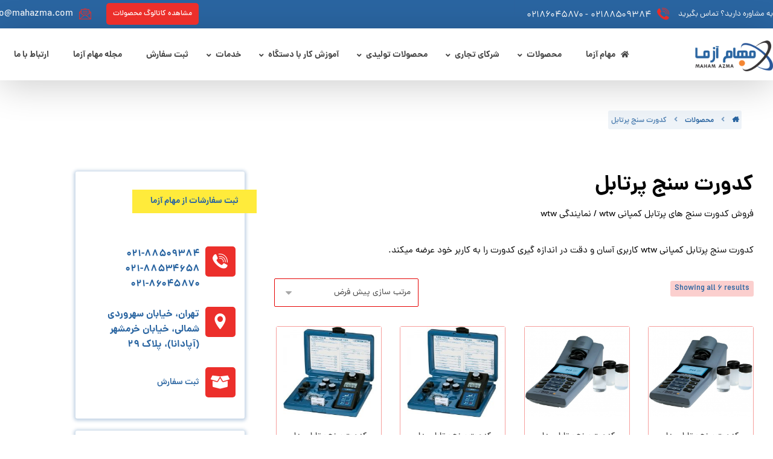

--- FILE ---
content_type: text/html; charset=UTF-8
request_url: https://mahazma.com/product-category/%DA%A9%D8%AF%D9%88%D8%B1%D8%AA-%D8%B3%D9%86%D8%AC-%D9%BE%D8%B1%D8%AA%D8%A7%D8%A8%D9%84/
body_size: 35150
content:
<!DOCTYPE html>
				<html dir="rtl" lang="fa-IR">
				<head>

					<meta http-equiv="Content-Type" content="text/html; charset=UTF-8"/>

					<meta name="viewport" content="width=device-width, initial-scale=1.0, minimum-scale=1.0"/><meta name='robots' content='index, follow, max-image-preview:large, max-snippet:-1, max-video-preview:-1' />
	<style>img:is([sizes="auto" i], [sizes^="auto," i]) { contain-intrinsic-size: 3000px 1500px }</style>
	
	<!-- This site is optimized with the Yoast SEO Premium plugin v20.12 (Yoast SEO v22.4) - https://yoast.com/wordpress/plugins/seo/ -->
	<title>خرید دستگاه کدورت سنج پرتابل کمپانی WTW | مهام آزما</title>
	<meta name="description" content="کدورت سنج پرتابل|فروش کدورت سنج پرتابل wtw|خرید کدورت سنج پرتابل|توربیدی متر پرتابل|کدورت سنج WTW|دستگاه کدورت سنج wtw|خرید دستگاه کدورت سنج wtw" />
	<link rel="canonical" href="https://mahazma.com/product-category/کدورت-سنج-پرتابل/" />
	<meta property="og:locale" content="fa_IR" />
	<meta property="og:type" content="article" />
	<meta property="og:title" content="بایگانی‌های کدورت سنج پرتابل" />
	<meta property="og:description" content="کدورت سنج پرتابل|فروش کدورت سنج پرتابل wtw|خرید کدورت سنج پرتابل|توربیدی متر پرتابل|کدورت سنج WTW|دستگاه کدورت سنج wtw|خرید دستگاه کدورت سنج wtw" />
	<meta property="og:url" content="https://mahazma.com/product-category/کدورت-سنج-پرتابل/" />
	<meta property="og:site_name" content="مهام آزما" />
	<meta name="twitter:card" content="summary_large_image" />
	<script type="application/ld+json" class="yoast-schema-graph">{"@context":"https://schema.org","@graph":[{"@type":"CollectionPage","@id":"https://mahazma.com/product-category/%da%a9%d8%af%d9%88%d8%b1%d8%aa-%d8%b3%d9%86%d8%ac-%d9%be%d8%b1%d8%aa%d8%a7%d8%a8%d9%84/","url":"https://mahazma.com/product-category/%da%a9%d8%af%d9%88%d8%b1%d8%aa-%d8%b3%d9%86%d8%ac-%d9%be%d8%b1%d8%aa%d8%a7%d8%a8%d9%84/","name":"خرید دستگاه کدورت سنج پرتابل کمپانی WTW | مهام آزما","isPartOf":{"@id":"https://mahazma.com/#website"},"primaryImageOfPage":{"@id":"https://mahazma.com/product-category/%da%a9%d8%af%d9%88%d8%b1%d8%aa-%d8%b3%d9%86%d8%ac-%d9%be%d8%b1%d8%aa%d8%a7%d8%a8%d9%84/#primaryimage"},"image":{"@id":"https://mahazma.com/product-category/%da%a9%d8%af%d9%88%d8%b1%d8%aa-%d8%b3%d9%86%d8%ac-%d9%be%d8%b1%d8%aa%d8%a7%d8%a8%d9%84/#primaryimage"},"thumbnailUrl":"https://mahazma.com/wp-content/uploads/روبروی-مدل-430IR.png","description":"کدورت سنج پرتابل|فروش کدورت سنج پرتابل wtw|خرید کدورت سنج پرتابل|توربیدی متر پرتابل|کدورت سنج WTW|دستگاه کدورت سنج wtw|خرید دستگاه کدورت سنج wtw","breadcrumb":{"@id":"https://mahazma.com/product-category/%da%a9%d8%af%d9%88%d8%b1%d8%aa-%d8%b3%d9%86%d8%ac-%d9%be%d8%b1%d8%aa%d8%a7%d8%a8%d9%84/#breadcrumb"},"inLanguage":"fa-IR"},{"@type":"ImageObject","inLanguage":"fa-IR","@id":"https://mahazma.com/product-category/%da%a9%d8%af%d9%88%d8%b1%d8%aa-%d8%b3%d9%86%d8%ac-%d9%be%d8%b1%d8%aa%d8%a7%d8%a8%d9%84/#primaryimage","url":"https://mahazma.com/wp-content/uploads/روبروی-مدل-430IR.png","contentUrl":"https://mahazma.com/wp-content/uploads/روبروی-مدل-430IR.png","width":1024,"height":1024,"caption":"دستگاه کدورت سنج Turb430IR"},{"@type":"BreadcrumbList","@id":"https://mahazma.com/product-category/%da%a9%d8%af%d9%88%d8%b1%d8%aa-%d8%b3%d9%86%d8%ac-%d9%be%d8%b1%d8%aa%d8%a7%d8%a8%d9%84/#breadcrumb","itemListElement":[{"@type":"ListItem","position":1,"name":"خانه","item":"https://mahazma.com/"},{"@type":"ListItem","position":2,"name":"کدورت سنج پرتابل"}]},{"@type":"WebSite","@id":"https://mahazma.com/#website","url":"https://mahazma.com/","name":"مهام آزما","description":"نمایندگی کمپانی WTW|نمایندگی کمپانی HACH|نمایندگی wtw|نمایندگی رفراکتومتر آتاگو ATAGO","potentialAction":[{"@type":"SearchAction","target":{"@type":"EntryPoint","urlTemplate":"https://mahazma.com/?s={search_term_string}"},"query-input":"required name=search_term_string"}],"inLanguage":"fa-IR"}]}</script>
	<!-- / Yoast SEO Premium plugin. -->


<link rel="alternate" type="application/rss+xml" title="مهام آزما &raquo; خوراک" href="https://mahazma.com/feed/" />
<link rel="alternate" type="application/rss+xml" title="مهام آزما &raquo; خوراک دیدگاه‌ها" href="https://mahazma.com/comments/feed/" />
<link rel="alternate" type="application/rss+xml" title="خوراک مهام آزما &raquo; کدورت سنج پرتابل دسته" href="https://mahazma.com/product-category/%da%a9%d8%af%d9%88%d8%b1%d8%aa-%d8%b3%d9%86%d8%ac-%d9%be%d8%b1%d8%aa%d8%a7%d8%a8%d9%84/feed/" />
<script>
window._wpemojiSettings = {"baseUrl":"https:\/\/s.w.org\/images\/core\/emoji\/16.0.1\/72x72\/","ext":".png","svgUrl":"https:\/\/s.w.org\/images\/core\/emoji\/16.0.1\/svg\/","svgExt":".svg","source":{"concatemoji":"https:\/\/mahazma.com\/wp-includes\/js\/wp-emoji-release.min.js?ver=6.8.3"}};
/*! This file is auto-generated */
!function(s,n){var o,i,e;function c(e){try{var t={supportTests:e,timestamp:(new Date).valueOf()};sessionStorage.setItem(o,JSON.stringify(t))}catch(e){}}function p(e,t,n){e.clearRect(0,0,e.canvas.width,e.canvas.height),e.fillText(t,0,0);var t=new Uint32Array(e.getImageData(0,0,e.canvas.width,e.canvas.height).data),a=(e.clearRect(0,0,e.canvas.width,e.canvas.height),e.fillText(n,0,0),new Uint32Array(e.getImageData(0,0,e.canvas.width,e.canvas.height).data));return t.every(function(e,t){return e===a[t]})}function u(e,t){e.clearRect(0,0,e.canvas.width,e.canvas.height),e.fillText(t,0,0);for(var n=e.getImageData(16,16,1,1),a=0;a<n.data.length;a++)if(0!==n.data[a])return!1;return!0}function f(e,t,n,a){switch(t){case"flag":return n(e,"\ud83c\udff3\ufe0f\u200d\u26a7\ufe0f","\ud83c\udff3\ufe0f\u200b\u26a7\ufe0f")?!1:!n(e,"\ud83c\udde8\ud83c\uddf6","\ud83c\udde8\u200b\ud83c\uddf6")&&!n(e,"\ud83c\udff4\udb40\udc67\udb40\udc62\udb40\udc65\udb40\udc6e\udb40\udc67\udb40\udc7f","\ud83c\udff4\u200b\udb40\udc67\u200b\udb40\udc62\u200b\udb40\udc65\u200b\udb40\udc6e\u200b\udb40\udc67\u200b\udb40\udc7f");case"emoji":return!a(e,"\ud83e\udedf")}return!1}function g(e,t,n,a){var r="undefined"!=typeof WorkerGlobalScope&&self instanceof WorkerGlobalScope?new OffscreenCanvas(300,150):s.createElement("canvas"),o=r.getContext("2d",{willReadFrequently:!0}),i=(o.textBaseline="top",o.font="600 32px Arial",{});return e.forEach(function(e){i[e]=t(o,e,n,a)}),i}function t(e){var t=s.createElement("script");t.src=e,t.defer=!0,s.head.appendChild(t)}"undefined"!=typeof Promise&&(o="wpEmojiSettingsSupports",i=["flag","emoji"],n.supports={everything:!0,everythingExceptFlag:!0},e=new Promise(function(e){s.addEventListener("DOMContentLoaded",e,{once:!0})}),new Promise(function(t){var n=function(){try{var e=JSON.parse(sessionStorage.getItem(o));if("object"==typeof e&&"number"==typeof e.timestamp&&(new Date).valueOf()<e.timestamp+604800&&"object"==typeof e.supportTests)return e.supportTests}catch(e){}return null}();if(!n){if("undefined"!=typeof Worker&&"undefined"!=typeof OffscreenCanvas&&"undefined"!=typeof URL&&URL.createObjectURL&&"undefined"!=typeof Blob)try{var e="postMessage("+g.toString()+"("+[JSON.stringify(i),f.toString(),p.toString(),u.toString()].join(",")+"));",a=new Blob([e],{type:"text/javascript"}),r=new Worker(URL.createObjectURL(a),{name:"wpTestEmojiSupports"});return void(r.onmessage=function(e){c(n=e.data),r.terminate(),t(n)})}catch(e){}c(n=g(i,f,p,u))}t(n)}).then(function(e){for(var t in e)n.supports[t]=e[t],n.supports.everything=n.supports.everything&&n.supports[t],"flag"!==t&&(n.supports.everythingExceptFlag=n.supports.everythingExceptFlag&&n.supports[t]);n.supports.everythingExceptFlag=n.supports.everythingExceptFlag&&!n.supports.flag,n.DOMReady=!1,n.readyCallback=function(){n.DOMReady=!0}}).then(function(){return e}).then(function(){var e;n.supports.everything||(n.readyCallback(),(e=n.source||{}).concatemoji?t(e.concatemoji):e.wpemoji&&e.twemoji&&(t(e.twemoji),t(e.wpemoji)))}))}((window,document),window._wpemojiSettings);
</script>

<link rel='stylesheet' id='font-awesome-css' href='https://mahazma.com/wp-content/plugins/brands-for-woocommerce/berocket/assets/css/font-awesome.min.css?ver=6.8.3' media='all' />
<link rel='stylesheet' id='berocket_product_brand_style-css' href='https://mahazma.com/wp-content/plugins/brands-for-woocommerce/css/frontend.css?ver=3.8.6.2' media='all' />
<style id='wp-emoji-styles-inline-css'>

	img.wp-smiley, img.emoji {
		display: inline !important;
		border: none !important;
		box-shadow: none !important;
		height: 1em !important;
		width: 1em !important;
		margin: 0 0.07em !important;
		vertical-align: -0.1em !important;
		background: none !important;
		padding: 0 !important;
	}
</style>
<link rel='stylesheet' id='wp-block-library-rtl-css' href='https://mahazma.com/wp-includes/css/dist/block-library/style-rtl.min.css?ver=6.8.3' media='all' />
<style id='wp-block-library-theme-inline-css'>
.wp-block-audio :where(figcaption){color:#555;font-size:13px;text-align:center}.is-dark-theme .wp-block-audio :where(figcaption){color:#ffffffa6}.wp-block-audio{margin:0 0 1em}.wp-block-code{border:1px solid #ccc;border-radius:4px;font-family:Menlo,Consolas,monaco,monospace;padding:.8em 1em}.wp-block-embed :where(figcaption){color:#555;font-size:13px;text-align:center}.is-dark-theme .wp-block-embed :where(figcaption){color:#ffffffa6}.wp-block-embed{margin:0 0 1em}.blocks-gallery-caption{color:#555;font-size:13px;text-align:center}.is-dark-theme .blocks-gallery-caption{color:#ffffffa6}:root :where(.wp-block-image figcaption){color:#555;font-size:13px;text-align:center}.is-dark-theme :root :where(.wp-block-image figcaption){color:#ffffffa6}.wp-block-image{margin:0 0 1em}.wp-block-pullquote{border-bottom:4px solid;border-top:4px solid;color:currentColor;margin-bottom:1.75em}.wp-block-pullquote cite,.wp-block-pullquote footer,.wp-block-pullquote__citation{color:currentColor;font-size:.8125em;font-style:normal;text-transform:uppercase}.wp-block-quote{border-left:.25em solid;margin:0 0 1.75em;padding-left:1em}.wp-block-quote cite,.wp-block-quote footer{color:currentColor;font-size:.8125em;font-style:normal;position:relative}.wp-block-quote:where(.has-text-align-right){border-left:none;border-right:.25em solid;padding-left:0;padding-right:1em}.wp-block-quote:where(.has-text-align-center){border:none;padding-left:0}.wp-block-quote.is-large,.wp-block-quote.is-style-large,.wp-block-quote:where(.is-style-plain){border:none}.wp-block-search .wp-block-search__label{font-weight:700}.wp-block-search__button{border:1px solid #ccc;padding:.375em .625em}:where(.wp-block-group.has-background){padding:1.25em 2.375em}.wp-block-separator.has-css-opacity{opacity:.4}.wp-block-separator{border:none;border-bottom:2px solid;margin-left:auto;margin-right:auto}.wp-block-separator.has-alpha-channel-opacity{opacity:1}.wp-block-separator:not(.is-style-wide):not(.is-style-dots){width:100px}.wp-block-separator.has-background:not(.is-style-dots){border-bottom:none;height:1px}.wp-block-separator.has-background:not(.is-style-wide):not(.is-style-dots){height:2px}.wp-block-table{margin:0 0 1em}.wp-block-table td,.wp-block-table th{word-break:normal}.wp-block-table :where(figcaption){color:#555;font-size:13px;text-align:center}.is-dark-theme .wp-block-table :where(figcaption){color:#ffffffa6}.wp-block-video :where(figcaption){color:#555;font-size:13px;text-align:center}.is-dark-theme .wp-block-video :where(figcaption){color:#ffffffa6}.wp-block-video{margin:0 0 1em}:root :where(.wp-block-template-part.has-background){margin-bottom:0;margin-top:0;padding:1.25em 2.375em}
</style>
<style id='classic-theme-styles-inline-css'>
/*! This file is auto-generated */
.wp-block-button__link{color:#fff;background-color:#32373c;border-radius:9999px;box-shadow:none;text-decoration:none;padding:calc(.667em + 2px) calc(1.333em + 2px);font-size:1.125em}.wp-block-file__button{background:#32373c;color:#fff;text-decoration:none}
</style>
<link rel='stylesheet' id='codevz-blocks-css' href='https://mahazma.com/wp-content/themes/xtra//assets/css/blocks.css?ver=6.8.3' media='all' />
<style id='global-styles-inline-css'>
:root{--wp--preset--aspect-ratio--square: 1;--wp--preset--aspect-ratio--4-3: 4/3;--wp--preset--aspect-ratio--3-4: 3/4;--wp--preset--aspect-ratio--3-2: 3/2;--wp--preset--aspect-ratio--2-3: 2/3;--wp--preset--aspect-ratio--16-9: 16/9;--wp--preset--aspect-ratio--9-16: 9/16;--wp--preset--color--black: #000000;--wp--preset--color--cyan-bluish-gray: #abb8c3;--wp--preset--color--white: #ffffff;--wp--preset--color--pale-pink: #f78da7;--wp--preset--color--vivid-red: #cf2e2e;--wp--preset--color--luminous-vivid-orange: #ff6900;--wp--preset--color--luminous-vivid-amber: #fcb900;--wp--preset--color--light-green-cyan: #7bdcb5;--wp--preset--color--vivid-green-cyan: #00d084;--wp--preset--color--pale-cyan-blue: #8ed1fc;--wp--preset--color--vivid-cyan-blue: #0693e3;--wp--preset--color--vivid-purple: #9b51e0;--wp--preset--gradient--vivid-cyan-blue-to-vivid-purple: linear-gradient(135deg,rgba(6,147,227,1) 0%,rgb(155,81,224) 100%);--wp--preset--gradient--light-green-cyan-to-vivid-green-cyan: linear-gradient(135deg,rgb(122,220,180) 0%,rgb(0,208,130) 100%);--wp--preset--gradient--luminous-vivid-amber-to-luminous-vivid-orange: linear-gradient(135deg,rgba(252,185,0,1) 0%,rgba(255,105,0,1) 100%);--wp--preset--gradient--luminous-vivid-orange-to-vivid-red: linear-gradient(135deg,rgba(255,105,0,1) 0%,rgb(207,46,46) 100%);--wp--preset--gradient--very-light-gray-to-cyan-bluish-gray: linear-gradient(135deg,rgb(238,238,238) 0%,rgb(169,184,195) 100%);--wp--preset--gradient--cool-to-warm-spectrum: linear-gradient(135deg,rgb(74,234,220) 0%,rgb(151,120,209) 20%,rgb(207,42,186) 40%,rgb(238,44,130) 60%,rgb(251,105,98) 80%,rgb(254,248,76) 100%);--wp--preset--gradient--blush-light-purple: linear-gradient(135deg,rgb(255,206,236) 0%,rgb(152,150,240) 100%);--wp--preset--gradient--blush-bordeaux: linear-gradient(135deg,rgb(254,205,165) 0%,rgb(254,45,45) 50%,rgb(107,0,62) 100%);--wp--preset--gradient--luminous-dusk: linear-gradient(135deg,rgb(255,203,112) 0%,rgb(199,81,192) 50%,rgb(65,88,208) 100%);--wp--preset--gradient--pale-ocean: linear-gradient(135deg,rgb(255,245,203) 0%,rgb(182,227,212) 50%,rgb(51,167,181) 100%);--wp--preset--gradient--electric-grass: linear-gradient(135deg,rgb(202,248,128) 0%,rgb(113,206,126) 100%);--wp--preset--gradient--midnight: linear-gradient(135deg,rgb(2,3,129) 0%,rgb(40,116,252) 100%);--wp--preset--font-size--small: 13px;--wp--preset--font-size--medium: 20px;--wp--preset--font-size--large: 36px;--wp--preset--font-size--x-large: 42px;--wp--preset--font-family--inter: "Inter", sans-serif;--wp--preset--font-family--cardo: Cardo;--wp--preset--spacing--20: 0.44rem;--wp--preset--spacing--30: 0.67rem;--wp--preset--spacing--40: 1rem;--wp--preset--spacing--50: 1.5rem;--wp--preset--spacing--60: 2.25rem;--wp--preset--spacing--70: 3.38rem;--wp--preset--spacing--80: 5.06rem;--wp--preset--shadow--natural: 6px 6px 9px rgba(0, 0, 0, 0.2);--wp--preset--shadow--deep: 12px 12px 50px rgba(0, 0, 0, 0.4);--wp--preset--shadow--sharp: 6px 6px 0px rgba(0, 0, 0, 0.2);--wp--preset--shadow--outlined: 6px 6px 0px -3px rgba(255, 255, 255, 1), 6px 6px rgba(0, 0, 0, 1);--wp--preset--shadow--crisp: 6px 6px 0px rgba(0, 0, 0, 1);}:where(.is-layout-flex){gap: 0.5em;}:where(.is-layout-grid){gap: 0.5em;}body .is-layout-flex{display: flex;}.is-layout-flex{flex-wrap: wrap;align-items: center;}.is-layout-flex > :is(*, div){margin: 0;}body .is-layout-grid{display: grid;}.is-layout-grid > :is(*, div){margin: 0;}:where(.wp-block-columns.is-layout-flex){gap: 2em;}:where(.wp-block-columns.is-layout-grid){gap: 2em;}:where(.wp-block-post-template.is-layout-flex){gap: 1.25em;}:where(.wp-block-post-template.is-layout-grid){gap: 1.25em;}.has-black-color{color: var(--wp--preset--color--black) !important;}.has-cyan-bluish-gray-color{color: var(--wp--preset--color--cyan-bluish-gray) !important;}.has-white-color{color: var(--wp--preset--color--white) !important;}.has-pale-pink-color{color: var(--wp--preset--color--pale-pink) !important;}.has-vivid-red-color{color: var(--wp--preset--color--vivid-red) !important;}.has-luminous-vivid-orange-color{color: var(--wp--preset--color--luminous-vivid-orange) !important;}.has-luminous-vivid-amber-color{color: var(--wp--preset--color--luminous-vivid-amber) !important;}.has-light-green-cyan-color{color: var(--wp--preset--color--light-green-cyan) !important;}.has-vivid-green-cyan-color{color: var(--wp--preset--color--vivid-green-cyan) !important;}.has-pale-cyan-blue-color{color: var(--wp--preset--color--pale-cyan-blue) !important;}.has-vivid-cyan-blue-color{color: var(--wp--preset--color--vivid-cyan-blue) !important;}.has-vivid-purple-color{color: var(--wp--preset--color--vivid-purple) !important;}.has-black-background-color{background-color: var(--wp--preset--color--black) !important;}.has-cyan-bluish-gray-background-color{background-color: var(--wp--preset--color--cyan-bluish-gray) !important;}.has-white-background-color{background-color: var(--wp--preset--color--white) !important;}.has-pale-pink-background-color{background-color: var(--wp--preset--color--pale-pink) !important;}.has-vivid-red-background-color{background-color: var(--wp--preset--color--vivid-red) !important;}.has-luminous-vivid-orange-background-color{background-color: var(--wp--preset--color--luminous-vivid-orange) !important;}.has-luminous-vivid-amber-background-color{background-color: var(--wp--preset--color--luminous-vivid-amber) !important;}.has-light-green-cyan-background-color{background-color: var(--wp--preset--color--light-green-cyan) !important;}.has-vivid-green-cyan-background-color{background-color: var(--wp--preset--color--vivid-green-cyan) !important;}.has-pale-cyan-blue-background-color{background-color: var(--wp--preset--color--pale-cyan-blue) !important;}.has-vivid-cyan-blue-background-color{background-color: var(--wp--preset--color--vivid-cyan-blue) !important;}.has-vivid-purple-background-color{background-color: var(--wp--preset--color--vivid-purple) !important;}.has-black-border-color{border-color: var(--wp--preset--color--black) !important;}.has-cyan-bluish-gray-border-color{border-color: var(--wp--preset--color--cyan-bluish-gray) !important;}.has-white-border-color{border-color: var(--wp--preset--color--white) !important;}.has-pale-pink-border-color{border-color: var(--wp--preset--color--pale-pink) !important;}.has-vivid-red-border-color{border-color: var(--wp--preset--color--vivid-red) !important;}.has-luminous-vivid-orange-border-color{border-color: var(--wp--preset--color--luminous-vivid-orange) !important;}.has-luminous-vivid-amber-border-color{border-color: var(--wp--preset--color--luminous-vivid-amber) !important;}.has-light-green-cyan-border-color{border-color: var(--wp--preset--color--light-green-cyan) !important;}.has-vivid-green-cyan-border-color{border-color: var(--wp--preset--color--vivid-green-cyan) !important;}.has-pale-cyan-blue-border-color{border-color: var(--wp--preset--color--pale-cyan-blue) !important;}.has-vivid-cyan-blue-border-color{border-color: var(--wp--preset--color--vivid-cyan-blue) !important;}.has-vivid-purple-border-color{border-color: var(--wp--preset--color--vivid-purple) !important;}.has-vivid-cyan-blue-to-vivid-purple-gradient-background{background: var(--wp--preset--gradient--vivid-cyan-blue-to-vivid-purple) !important;}.has-light-green-cyan-to-vivid-green-cyan-gradient-background{background: var(--wp--preset--gradient--light-green-cyan-to-vivid-green-cyan) !important;}.has-luminous-vivid-amber-to-luminous-vivid-orange-gradient-background{background: var(--wp--preset--gradient--luminous-vivid-amber-to-luminous-vivid-orange) !important;}.has-luminous-vivid-orange-to-vivid-red-gradient-background{background: var(--wp--preset--gradient--luminous-vivid-orange-to-vivid-red) !important;}.has-very-light-gray-to-cyan-bluish-gray-gradient-background{background: var(--wp--preset--gradient--very-light-gray-to-cyan-bluish-gray) !important;}.has-cool-to-warm-spectrum-gradient-background{background: var(--wp--preset--gradient--cool-to-warm-spectrum) !important;}.has-blush-light-purple-gradient-background{background: var(--wp--preset--gradient--blush-light-purple) !important;}.has-blush-bordeaux-gradient-background{background: var(--wp--preset--gradient--blush-bordeaux) !important;}.has-luminous-dusk-gradient-background{background: var(--wp--preset--gradient--luminous-dusk) !important;}.has-pale-ocean-gradient-background{background: var(--wp--preset--gradient--pale-ocean) !important;}.has-electric-grass-gradient-background{background: var(--wp--preset--gradient--electric-grass) !important;}.has-midnight-gradient-background{background: var(--wp--preset--gradient--midnight) !important;}.has-small-font-size{font-size: var(--wp--preset--font-size--small) !important;}.has-medium-font-size{font-size: var(--wp--preset--font-size--medium) !important;}.has-large-font-size{font-size: var(--wp--preset--font-size--large) !important;}.has-x-large-font-size{font-size: var(--wp--preset--font-size--x-large) !important;}
:where(.wp-block-post-template.is-layout-flex){gap: 1.25em;}:where(.wp-block-post-template.is-layout-grid){gap: 1.25em;}
:where(.wp-block-columns.is-layout-flex){gap: 2em;}:where(.wp-block-columns.is-layout-grid){gap: 2em;}
:root :where(.wp-block-pullquote){font-size: 1.5em;line-height: 1.6;}
</style>
<link rel='stylesheet' id='vc_font_awesome_5_shims-css' href='https://mahazma.com/wp-content/plugins/js_composer/assets/lib/bower/font-awesome/css/v4-shims.min.css?ver=6.7.0' media='all' />
<link rel='stylesheet' id='vc_font_awesome_5-css' href='https://mahazma.com/wp-content/plugins/js_composer/assets/lib/bower/font-awesome/css/all.min.css?ver=6.7.0' media='all' />
<link rel='stylesheet' id='cz-icons-pack-css' href='https://mahazma.com/wp-content/plugins/codevz-plus/admin/fields/codevz_fields/icons/czicons.css?ver=4.4.18' media='all' />
<link rel='stylesheet' id='rtl-xtra-front-css' href='https://mahazma.com/wp-content/plugins/codevz-plus/rtl-xtra/css/rtl-xtra-front.css?ver=6.8.3' media='all' />
<link rel='stylesheet' id='js_composer_front-css' href='https://mahazma.com/wp-content/plugins/js_composer/assets/css/js_composer.min.css?ver=6.7.0' media='all' />
<link rel='stylesheet' id='rtl-js_composer_front-css' href='https://mahazma.com/wp-content/plugins/codevz-plus/rtl-xtra/css/xtra_js_composer.min.css?ver=6.8.3' media='all' />
<link rel='stylesheet' id='contact-form-7-css' href='https://mahazma.com/wp-content/plugins/contact-form-7/includes/css/styles.css?ver=6.1.1' media='all' />
<link rel='stylesheet' id='contact-form-7-rtl-css' href='https://mahazma.com/wp-content/plugins/contact-form-7/includes/css/styles-rtl.css?ver=6.1.1' media='all' />
<link rel='stylesheet' id='rs-plugin-settings-css' href='https://mahazma.com/wp-content/plugins/revslider/public/assets/css/rs6.css?ver=6.4.11' media='all' />
<style id='rs-plugin-settings-inline-css'>
#rs-demo-id {}
</style>
<link rel='stylesheet' id='wk-styles-css' href='https://mahazma.com/wp-content/plugins/widgetkit/cache/wk-styles-a7463777.css?ver=6.8.3' media='all' />
<link rel='stylesheet' id='woocommerce-layout-rtl-css' href='https://mahazma.com/wp-content/plugins/woocommerce/assets/css/woocommerce-layout-rtl.css?ver=9.3.3' media='all' />
<link rel='stylesheet' id='woocommerce-smallscreen-rtl-css' href='https://mahazma.com/wp-content/plugins/woocommerce/assets/css/woocommerce-smallscreen-rtl.css?ver=9.3.3' media='only screen and (max-width: 768px)' />
<link rel='stylesheet' id='woocommerce-general-rtl-css' href='https://mahazma.com/wp-content/plugins/woocommerce/assets/css/woocommerce-rtl.css?ver=9.3.3' media='all' />
<style id='woocommerce-inline-inline-css'>
.woocommerce form .form-row .required { visibility: visible; }
</style>
<link rel='stylesheet' id='codevz-style-css' href='https://mahazma.com/wp-content/themes/xtra/style.css?ver=6.8.3' media='all' />
<link rel='stylesheet' id='codevz-child-style-css' href='https://mahazma.com/wp-content/themes/xtra-child/style.css?ver=6.8.3' media='all' />
<link rel='stylesheet' id='codevz-css' href='https://mahazma.com/wp-content/themes/xtra/assets/css/core.css?ver=4.6.3' media='all' />
<link rel='stylesheet' id='codevz-laptop-css' href='https://mahazma.com/wp-content/themes/xtra/assets/css/core-laptop.css?ver=4.6.3' media='screen and (max-width: 1024px)' />
<link rel='stylesheet' id='codevz-tablet-css' href='https://mahazma.com/wp-content/themes/xtra/assets/css/core-tablet.css?ver=4.6.3' media='screen and (max-width: 768px)' />
<link rel='stylesheet' id='codevz-mobile-css' href='https://mahazma.com/wp-content/themes/xtra/assets/css/core-mobile.css?ver=4.6.3' media='screen and (max-width: 480px)' />
<link rel='stylesheet' id='codevz-rtl-css' href='https://mahazma.com/wp-content/themes/xtra/assets/css/core.rtl.css?ver=4.6.3' media='all' />
<link rel='stylesheet' id='codevz-woocommerce-css' href='https://mahazma.com/wp-content/themes/xtra/assets/css/woocommerce.css?ver=4.6.3' media='all' />
<link rel='stylesheet' id='codevz-woocommerce-rtl-css' href='https://mahazma.com/wp-content/themes/xtra/assets/css/woocommerce.rtl.css?ver=4.6.3' media='all' />
<link rel='stylesheet' id='codevz-plus-share-css' href='https://mahazma.com/wp-content/plugins/codevz-plus/assets/css/share.css?ver=4.4.18' media='all' />
<link rel='stylesheet' id='codevz-mobile-fixed-nav-css' href='https://mahazma.com/wp-content/plugins/codevz-plus/assets/css/mobile-nav.css?ver=4.4.18' media='all' />
<link rel='stylesheet' id='codevz-plus-css' href='https://mahazma.com/wp-content/plugins/codevz-plus/assets/css/codevzplus.css?ver=4.4.18' media='all' />
<link rel='stylesheet' id='codevz-plus-tablet-css' href='https://mahazma.com/wp-content/plugins/codevz-plus/assets/css/codevzplus-tablet.css?ver=4.4.18' media='screen and (max-width: 768px)' />
<link rel='stylesheet' id='codevz-plus-mobile-css' href='https://mahazma.com/wp-content/plugins/codevz-plus/assets/css/codevzplus-mobile.css?ver=4.4.18' media='screen and (max-width: 480px)' />
<link rel='stylesheet' id='xtra-elementor-front-css' href='https://mahazma.com/wp-content/plugins/codevz-plus/assets/css/elementor.css?ver=4.4.18' media='all' />
<link rel='stylesheet' id='ubermenu-css' href='https://mahazma.com/wp-content/plugins/ubermenu/pro/assets/css/ubermenu.min.css?ver=3.8.1' media='all' />
<link rel='stylesheet' id='ubermenu-tt-silver-s-css' href='https://mahazma.com/wp-content/plugins/ubermenu/pro/assets/css/skins/twotone_silver_silver.css?ver=6.8.3' media='all' />
<link rel='stylesheet' id='ubermenu-font-awesome-all-css' href='https://mahazma.com/wp-content/plugins/ubermenu/assets/fontawesome/css/all.min.css?ver=6.8.3' media='all' />
<link rel='stylesheet' id='abzarwp-local-iran-fonts-css' href='https://mahazma.com/wp-content/plugins/revslider/abzarwp/revslider-fonts/fonts.css?ver=6.8.3' media='all' />
<script src="https://mahazma.com/wp-includes/js/jquery/jquery.min.js?ver=3.7.1" id="jquery-core-js"></script>
<script src="https://mahazma.com/wp-includes/js/jquery/jquery-migrate.min.js?ver=3.4.1" id="jquery-migrate-js"></script>
<script src="https://mahazma.com/wp-content/plugins/dropdown-menu-widget/scripts/include.js?ver=6.8.3" id="dropdown-ie-support-js"></script>
<script src="https://mahazma.com/wp-content/plugins/revslider/public/assets/js/rbtools.min.js?ver=6.4.8" id="tp-tools-js"></script>
<script src="https://mahazma.com/wp-content/plugins/revslider/public/assets/js/rs6.min.js?ver=6.4.11" id="revmin-js"></script>
<script src="https://mahazma.com/wp-content/plugins/widgetkit/cache/uikit-5f47bc0d.js?ver=6.8.3" id="uikit-js"></script>
<script src="https://mahazma.com/wp-content/plugins/widgetkit/cache/wk-scripts-55832aea.js?ver=6.8.3" id="wk-scripts-js"></script>
<script src="https://mahazma.com/wp-content/plugins/woocommerce/assets/js/jquery-blockui/jquery.blockUI.min.js?ver=2.7.0-wc.9.3.3" id="jquery-blockui-js" data-wp-strategy="defer"></script>
<script id="wc-add-to-cart-js-extra">
var wc_add_to_cart_params = {"ajax_url":"\/wp-admin\/admin-ajax.php","wc_ajax_url":"\/?wc-ajax=%%endpoint%%","i18n_view_cart":"\u0645\u0634\u0627\u0647\u062f\u0647 \u0633\u0628\u062f \u062e\u0631\u06cc\u062f","cart_url":"https:\/\/mahazma.com\/cart\/","is_cart":"","cart_redirect_after_add":"no"};
</script>
<script src="https://mahazma.com/wp-content/plugins/woocommerce/assets/js/frontend/add-to-cart.min.js?ver=9.3.3" id="wc-add-to-cart-js" data-wp-strategy="defer"></script>
<script src="https://mahazma.com/wp-content/plugins/woocommerce/assets/js/js-cookie/js.cookie.min.js?ver=2.1.4-wc.9.3.3" id="js-cookie-js" defer data-wp-strategy="defer"></script>
<script id="woocommerce-js-extra">
var woocommerce_params = {"ajax_url":"\/wp-admin\/admin-ajax.php","wc_ajax_url":"\/?wc-ajax=%%endpoint%%"};
</script>
<script src="https://mahazma.com/wp-content/plugins/woocommerce/assets/js/frontend/woocommerce.min.js?ver=9.3.3" id="woocommerce-js" defer data-wp-strategy="defer"></script>
<script src="https://mahazma.com/wp-content/plugins/js_composer/assets/js/vendors/woocommerce-add-to-cart.js?ver=6.7.0" id="vc_woocommerce-add-to-cart-js-js"></script>
<link rel="https://api.w.org/" href="https://mahazma.com/wp-json/" /><link rel="alternate" title="JSON" type="application/json" href="https://mahazma.com/wp-json/wp/v2/product_cat/1157" /><link rel="EditURI" type="application/rsd+xml" title="RSD" href="https://mahazma.com/xmlrpc.php?rsd" />
<meta name="generator" content="WordPress 6.8.3" />
<meta name="generator" content="WooCommerce 9.3.3" />
<style></style><meta name="format-detection" content="telephone=no">
<style id="ubermenu-custom-generated-css">
/** Font Awesome 4 Compatibility **/
.fa{font-style:normal;font-variant:normal;font-weight:normal;font-family:FontAwesome;}

/** UberMenu Custom Menu Styles (Customizer) **/
/* main */
 .ubermenu-main.ubermenu-transition-slide .ubermenu-active > .ubermenu-submenu.ubermenu-submenu-type-mega,.ubermenu-main:not(.ubermenu-transition-slide) .ubermenu-submenu.ubermenu-submenu-type-mega,.ubermenu .ubermenu-force > .ubermenu-submenu { max-height:1500px; }
 .ubermenu-main .ubermenu-item.ubermenu-active > .ubermenu-submenu-drop.ubermenu-submenu-type-mega { overflow:visible; }
 .ubermenu-main { background:#ffffff; }
 .ubermenu.ubermenu-main { background:none; border:none; box-shadow:none; }
 .ubermenu.ubermenu-main .ubermenu-item-level-0 > .ubermenu-target { border:none; box-shadow:none; }
 .ubermenu.ubermenu-main.ubermenu-horizontal .ubermenu-submenu-drop.ubermenu-submenu-align-left_edge_bar, .ubermenu.ubermenu-main.ubermenu-horizontal .ubermenu-submenu-drop.ubermenu-submenu-align-full_width { left:0; }
 .ubermenu.ubermenu-main.ubermenu-horizontal .ubermenu-item-level-0.ubermenu-active > .ubermenu-submenu-drop, .ubermenu.ubermenu-main.ubermenu-horizontal:not(.ubermenu-transition-shift) .ubermenu-item-level-0 > .ubermenu-submenu-drop { margin-top:0; }
 .ubermenu-main .ubermenu-submenu.ubermenu-submenu-drop { background-color:#2476bf; color:#ffffff; }
 .ubermenu-main .ubermenu-submenu .ubermenu-highlight { color:#ffffff; }
 .ubermenu-main .ubermenu-submenu .ubermenu-item-header > .ubermenu-target { color:#ffffff; }
 .ubermenu-main .ubermenu-submenu .ubermenu-item-header > .ubermenu-target:hover { color:#ffffff; }
 .ubermenu-main .ubermenu-submenu .ubermenu-item-header.ubermenu-current-menu-item > .ubermenu-target { color:#ffffff; }
 .ubermenu-main .ubermenu-item-normal > .ubermenu-target { color:#ffffff; }
 .ubermenu.ubermenu-main .ubermenu-item-normal > .ubermenu-target:hover, .ubermenu.ubermenu-main .ubermenu-item-normal.ubermenu-active > .ubermenu-target { color:#ffffff; }
 .ubermenu-main .ubermenu-item-normal.ubermenu-current-menu-item > .ubermenu-target { color:#ffffff; }
 .ubermenu.ubermenu-main .ubermenu-tabs .ubermenu-tabs-group > .ubermenu-tab > .ubermenu-target { font-size:14px; }


/** UberMenu Custom Menu Item Styles (Menu Item Settings) **/
/* 3895 */   .ubermenu .ubermenu-submenu.ubermenu-submenu-id-3895 { width:170px; min-width:170px; background-color:#ffeb3b; }
             .ubermenu .ubermenu-submenu.ubermenu-submenu-id-3895 .ubermenu-target, .ubermenu .ubermenu-submenu.ubermenu-submenu-id-3895 .ubermenu-target > .ubermenu-target-description { color:#2a65a1; }
/* 3898 */   .ubermenu .ubermenu-submenu.ubermenu-submenu-id-3898 { background-color:#ffeb3b; }
             .ubermenu .ubermenu-submenu.ubermenu-submenu-id-3898 .ubermenu-target, .ubermenu .ubermenu-submenu.ubermenu-submenu-id-3898 .ubermenu-target > .ubermenu-target-description { color:#2a65a1; }
/* 3892 */   .ubermenu .ubermenu-submenu.ubermenu-submenu-id-3892 { width:170px; min-width:170px; background-color:#ffeb3b; }
             .ubermenu .ubermenu-submenu.ubermenu-submenu-id-3892 .ubermenu-target, .ubermenu .ubermenu-submenu.ubermenu-submenu-id-3892 .ubermenu-target > .ubermenu-target-description { color:#2a65a1; }
/* 3889 */   .ubermenu .ubermenu-submenu.ubermenu-submenu-id-3889 { background-color:#ffeb3b; }
             .ubermenu .ubermenu-submenu.ubermenu-submenu-id-3889 .ubermenu-target, .ubermenu .ubermenu-submenu.ubermenu-submenu-id-3889 .ubermenu-target > .ubermenu-target-description { color:#2a65a1; }
/* 3885 */   .ubermenu .ubermenu-submenu.ubermenu-submenu-id-3885 { background-color:#ffeb3b; }
             .ubermenu .ubermenu-submenu.ubermenu-submenu-id-3885 .ubermenu-target, .ubermenu .ubermenu-submenu.ubermenu-submenu-id-3885 .ubermenu-target > .ubermenu-target-description { color:#2a65a1; }
/* 3882 */   .ubermenu .ubermenu-submenu.ubermenu-submenu-id-3882 { background-color:#ffeb3b; }
             .ubermenu .ubermenu-submenu.ubermenu-submenu-id-3882 .ubermenu-target, .ubermenu .ubermenu-submenu.ubermenu-submenu-id-3882 .ubermenu-target > .ubermenu-target-description { color:#2a65a1; }


/** UberMenu Custom Tweaks - Desktop **/
@media screen and (min-width:960px){
.ubermenu-skin-minimal .ubermenu-target {
    color: #333;
}
}
/* Status: Loaded from Transient */

</style>	<noscript><style>.woocommerce-product-gallery{ opacity: 1 !important; }</style></noscript>
	

<!-- Dropdown Menu Widget Styles by shailan (http://metinsaylan.com) v1.9.6 on wp6.8.3 -->
<link rel="stylesheet" href="https://mahazma.com/wp-content/plugins/dropdown-menu-widget/css/shailan-dropdown.min.css" type="text/css" />
<style type="text/css" media="all">
	ul.dropdown { white-space: nowrap; }
	/* Selected overlay: shadow */
	.shailan-dropdown-menu .dropdown-horizontal-container, ul.dropdown li{ background-color:#29639e; }
	ul.dropdown a,
	ul.dropdown a:link,
	ul.dropdown a:visited,
	ul.dropdown li { color: #000000; }
	ul.dropdown a:hover,
	ul.dropdown li:hover { color: #000000; }
	ul.dropdown a:active	{ color: #000000; }

	ul.dropdown li.hover a, ul.dropdown li:hover a{ background-color: #29639e; }
	ul.dropdown li.hover ul li, ul.dropdown li:hover ul li{ background-color: #29639e;
		color: #000000; }

	ul.dropdown li.hover ul li.hover, ul.dropdown li:hover ul li:hover { background-image: none; }
	ul.dropdown li.hover a:hover, ul.dropdown li:hover a:hover { background-color: #29639e; }

	ul.dropdown ul{ background-image:none; background-color:#29639e; border:1px solid #29639e; }
	ul.dropdown-vertical li { border-bottom:1px solid #29639e; }
	
ul.dropdown li.parent>a{
	padding-right:25px;
}
ul.dropdown li.parent>a:after{
	content:""; position:absolute; top: 45%; right:6px;width:0;height:0;
	border-top:4px solid rgba(0,0,0,0.2);border-right:4px solid transparent;border-left:4px solid transparent }
ul.dropdown li.parent:hover>a:after{
	content:"";position:absolute; top: 45%; right:6px; width:0; height:0;
	border-top:4px solid rgba(0,0,0,0.2);border-right:4px solid transparent;border-left:4px solid transparent }
ul.dropdown li li.parent>a:after{
	content:"";position:absolute;top: 40%; right:5px;width:0;height:0;
	border-left:4px solid rgba(0,0,0,0.2);border-top:4px solid transparent;border-bottom:4px solid transparent }
ul.dropdown li li.parent:hover>a:after{
	content:"";position:absolute;top: 40%; right:5px;width:0;height:0;
	border-left:4px solid rgba(0,0,0,0.2);border-top:4px solid transparent;border-bottom:4px solid transparent }


</style>
<!-- /Dropdown Menu Widget Styles -->

 <meta name="generator" content="Powered by WPBakery Page Builder - drag and drop page builder for WordPress."/>
<meta name="generator" content="Powered by Slider Revolution 6.4.11 - responsive, Mobile-Friendly Slider Plugin for WordPress with comfortable drag and drop interface." />
<style class='wp-fonts-local'>
@font-face{font-family:Inter;font-style:normal;font-weight:300 900;font-display:fallback;src:url('https://mahazma.com/wp-content/plugins/woocommerce/assets/fonts/Inter-VariableFont_slnt,wght.woff2') format('woff2');font-stretch:normal;}
@font-face{font-family:Cardo;font-style:normal;font-weight:400;font-display:fallback;src:url('https://mahazma.com/wp-content/plugins/woocommerce/assets/fonts/cardo_normal_400.woff2') format('woff2');}
</style>
<link rel="icon" href="https://mahazma.com/wp-content/uploads/cropped-favicon-maham-32x32.png" sizes="32x32" />
<link rel="icon" href="https://mahazma.com/wp-content/uploads/cropped-favicon-maham-192x192.png" sizes="192x192" />
<link rel="apple-touch-icon" href="https://mahazma.com/wp-content/uploads/cropped-favicon-maham-180x180.png" />
<meta name="msapplication-TileImage" content="https://mahazma.com/wp-content/uploads/cropped-favicon-maham-270x270.png" />
<style id="codevz-inline-css" data-noptimize>.admin-bar .cz_fixed_top_border{top:32px}.admin-bar i.offcanvas-close {top: 32px}.admin-bar .offcanvas_area, .admin-bar .hidden_top_bar{margin-top: 32px}.admin-bar .header_5,.admin-bar .onSticky{top: 32px}@media screen and (max-width:768px) {.admin-bar .header_5,.admin-bar .onSticky,.admin-bar .cz_fixed_top_border,.admin-bar i.offcanvas-close {top: 46px}.admin-bar .onSticky {top: 0}.admin-bar .offcanvas_area,.admin-bar .offcanvas_area,.admin-bar .hidden_top_bar{margin-top:46px;height:calc(100% - 46px);}}.outofstock img {filter: grayscale(100%)}

/* Theme color */a:hover, .sf-menu > .cz.current_menu > a, .sf-menu > .cz .cz.current_menu > a,.sf-menu > .current-menu-parent > a,.comment-text .star-rating span,.codevz-404 span {color: #ec2f2b} 
form button, .button, #edd-purchase-button, .edd-submit, .edd-submit.button.blue, .edd-submit.button.blue:hover, .edd-submit.button.blue:focus, [type=submit].edd-submit, .sf-menu > .cz > a:before,.sf-menu > .cz > a:before,
.post-password-form input[type="submit"], .wpcf7-submit, .submit_user, 
#commentform #submit, .commentlist li.bypostauthor > .comment-body:after,.commentlist li.comment-author-admin > .comment-body:after, 
 .pagination .current, .pagination > b, .pagination a:hover, .page-numbers .current, .page-numbers a:hover, .pagination .next:hover, 
.pagination .prev:hover, input[type=submit], .sticky:before, .commentlist li.comment-author-admin .fn,
input[type=submit],input[type=button],.cz_header_button,.cz_default_portfolio a,
.cz_readmore, .more-link, a.cz_btn, div.cz_btn ,.woocommerce input.button.alt.woocommerce #respond input#submit, .woocommerce a.button, .woocommerce button.button, .woocommerce input.button,.woocommerce .woocommerce-error .button,.woocommerce .woocommerce-info .button, .woocommerce .woocommerce-message .button, .woocommerce-page .woocommerce-error .button, .woocommerce-page .woocommerce-info .button, .woocommerce-page .woocommerce-message .button,#add_payment_method table.cart input, .woocommerce-cart table.cart input:not(.input-text), .woocommerce-checkout table.cart input,.woocommerce input.button:disabled, .woocommerce input.button:disabled[disabled],#add_payment_method table.cart input, #add_payment_method .wc-proceed-to-checkout a.checkout-button, .woocommerce-cart .wc-proceed-to-checkout a.checkout-button, .woocommerce-checkout .wc-proceed-to-checkout a.checkout-button,.woocommerce #payment #place_order, .woocommerce-page #payment #place_order,.woocommerce input.button.alt,.woocommerce #respond input#submit.alt:hover, .woocommerce button.button.alt:hover, .woocommerce input.button.alt:hover, .woocommerce-MyAccount-navigation a:hover, .woocommerce-MyAccount-navigation .is-active a,.woocommerce #respond input#submit.alt:hover, .woocommerce a.button.alt:hover, .woocommerce nav.woocommerce-pagination ul li a:focus, .woocommerce nav.woocommerce-pagination ul li a:hover, .woocommerce nav.woocommerce-pagination ul li span.current, .widget_product_search #searchsubmit,.woocommerce .widget_price_filter .ui-slider .ui-slider-range, .woocommerce .widget_price_filter .ui-slider .ui-slider-handle, .woocommerce #respond input#submit, .woocommerce a.button, .woocommerce button.button, .woocommerce input.button, .woocommerce div.product form.cart .button, .xtra-product-icons,.woocommerce button.button.alt {background-color: #ec2f2b}
.cs_load_more_doing, div.wpcf7 .wpcf7-form .ajax-loader {border-right-color: #ec2f2b}
input:focus,textarea:focus,select:focus {border-color: #ec2f2b !important}
::selection {background-color: #ec2f2b;color: #fff}
::-moz-selection {background-color: #ec2f2b;color: #fff}

/* Custom */.tparrows {box-shadow: 0px 10px 60px rgba(0,0,0,0.2)}

.footer_1_center > div, .footer_1_center > div > div {width: 100%}

/* Dynamic  */form button,.comment-form button,a.cz_btn,div.cz_btn,a.cz_btn_half_to_fill:before,a.cz_btn_half_to_fill_v:before,a.cz_btn_half_to_fill:after,a.cz_btn_half_to_fill_v:after,a.cz_btn_unroll_v:before, a.cz_btn_unroll_h:before,a.cz_btn_fill_up:before,a.cz_btn_fill_down:before,a.cz_btn_fill_left:before,a.cz_btn_fill_right:before,.wpcf7-submit,input[type=submit],input[type=button],.button,.cz_header_button,.woocommerce a.button,.woocommerce input.button,.woocommerce #respond input#submit.alt,.woocommerce a.button.alt,.woocommerce button.button.alt,.woocommerce input.button.alt,.woocommerce #respond input#submit, .woocommerce a.button, .woocommerce button.button, .woocommerce input.button, #edd-purchase-button, .edd-submit, [type=submit].edd-submit, .edd-submit.button.blue,.woocommerce #payment #place_order, .woocommerce-page #payment #place_order,.woocommerce button.button:disabled, .woocommerce button.button:disabled[disabled], .woocommerce a.button.wc-forward,.wp-block-search .wp-block-search__button{color:#ffffff;font-weight:700;background-color:#ec2f2b;border-style:solid;border-radius:0px}form button:hover,.comment-form button:hover,a.cz_btn:hover,div.cz_btn:hover,a.cz_btn_half_to_fill:hover:before, a.cz_btn_half_to_fill_v:hover:before,a.cz_btn_half_to_fill:hover:after, a.cz_btn_half_to_fill_v:hover:after,a.cz_btn_unroll_v:after, a.cz_btn_unroll_h:after,a.cz_btn_fill_up:after,a.cz_btn_fill_down:after,a.cz_btn_fill_left:after,a.cz_btn_fill_right:after,.wpcf7-submit:hover,input[type=submit]:hover,input[type=button]:hover,.button:hover,.cz_header_button:hover,.woocommerce a.button:hover,.woocommerce input.button:hover,.woocommerce #respond input#submit.alt:hover,.woocommerce a.button.alt:hover,.woocommerce button.button.alt:hover,.woocommerce input.button.alt:hover,.woocommerce #respond input#submit:hover, .woocommerce a.button:hover, .woocommerce button.button:hover, .woocommerce input.button:hover, #edd-purchase-button:hover, .edd-submit:hover, [type=submit].edd-submit:hover, .edd-submit.button.blue:hover, .edd-submit.button.blue:focus,.woocommerce #payment #place_order:hover, .woocommerce-page #payment #place_order:hover,.woocommerce div.product form.cart .button:hover,.woocommerce button.button:disabled:hover, .woocommerce button.button:disabled[disabled]:hover, .woocommerce a.button.wc-forward:hover,.wp-block-search .wp-block-search__button:hover{color:#ffffff;background-color:#2a65a1;opacity:0.9}.widget{color:#ffffff;background-color:#ffffff;width:200px;margin-bottom:20px;border-radius:3px;box-shadow:0px 1px 5px 3px rgba(42,101,161,0.26)}.widget a{font-size:14px;color:#2a65a1;font-weight:600}.widget > h4, .sidebar_inner .widget_block > div > div > h2{font-size:14px;color:#2a65a1;background-color:#ffeb3b;padding:10px 30px;margin-right:-50px;margin-bottom:30px;margin-left:-50px;border-style:none;border-radius:0px;display:inline-block}input,textarea,select,.qty,.woocommerce-input-wrapper .select2-selection--single,#add_payment_method table.cart td.actions .coupon .input-text, .woocommerce-cart table.cart td.actions .coupon .input-text, .woocommerce-checkout table.cart td.actions .coupon .input-text{color:#000000;border-style:solid;border-radius:0px}.elms_row .cz_social a, .fixed_side .cz_social a, #xtra-social-popup [class*="xtra-social-type-"] a{font-size:18px;color:rgba(255,255,255,0.87);padding:6px;margin-left:1px}.elms_row .cz_social a:hover, .fixed_side .cz_social a:hover, #xtra-social-popup [class*="xtra-social-type-"] a:hover{color:#ffffff}.header_1{background-color:#2a65a1;margin-top:-28px}#menu_header_1 > .cz > a{font-size:16px;padding: 6px  6px}#menu_header_1 > .cz > a:hover,#menu_header_1 > .cz:hover > a,#menu_header_1 > .cz.current_menu > a,#menu_header_1 > .current-menu-parent > a{color:#ffffff}#menu_header_1 > .cz > a:before{border-style:solid;border-width:0px;border-radius:4px}.header_2{background-color:#ffffff;padding-top:0px;padding-bottom:0px;margin-top:0px;box-shadow:0px 10px 60px 0px rgba(0,0,0,0.19)}.header_2 .row{padding-bottom:15px;margin-bottom:-10px}#menu_header_2 > .cz > a{font-size:12px;color:#2a65a1;font-family:'dana';padding-top:63px;padding-bottom:22px;margin-top:-11px;margin-right:-20px}#menu_header_2 > .cz > a:hover,#menu_header_2 > .cz:hover > a,#menu_header_2 > .cz.current_menu > a,#menu_header_2 > .current-menu-parent > a{color:#ec2f2b}#menu_header_2 > .cz > a:before{background-color:#ec2f2b;width:100%;height:4px;margin-top:18px;margin-bottom:11px;border-radius:0px;bottom:0px;left:0px}#menu_header_2 .cz .sub-menu:not(.cz_megamenu_inner_ul),#menu_header_2 .cz_megamenu_inner_ul .cz_megamenu_inner_ul{background-color:rgba(236,47,43,0.85);margin-top:0px;margin-right:21px;margin-left:21px;border-radius:3px;box-shadow:0px 30px 50px 0px rgba(0,0,0,0.17)}#menu_header_2 .cz .cz a{color:rgba(255,255,255,0.9);padding-top:10px;padding-bottom:10px}#menu_header_2 .cz .cz a:hover,#menu_header_2 .cz .cz:hover > a,#menu_header_2 .cz .cz.current_menu > a,#menu_header_2 .cz .current_menu > .current_menu{color:#ec2f2b;background-color:#ffffff;padding-right:30px;padding-left:30px}#menu_header_3 > .cz > a{font-size:15px;color:rgba(37,34,32,0.9);padding:6px 17px 7px;margin:-42px 5px 0px 0px}#menu_header_3 > .cz > a:hover,#menu_header_3 > .cz:hover > a,#menu_header_3 > .cz.current_menu > a,#menu_header_3 > .current-menu-parent > a{color:#ffffff}#menu_header_3 > .cz > a:before{background-color:#ec2f2b;width:100%;border-style:solid;border-width:0px;border-radius:5px;left:0px}#menu_header_3 .cz .sub-menu:not(.cz_megamenu_inner_ul),#menu_header_3 .cz_megamenu_inner_ul .cz_megamenu_inner_ul{background-color:#ffffff;margin:1px 20px 0px;border-style:solid;border-radius:5px;box-shadow:0px 10px 60px rgba(0,0,0,0.15)}#menu_header_3 .cz .cz a{font-size:16px;color:rgba(0,0,0,0.7);font-weight:500}#menu_header_3 .cz .cz a:hover,#menu_header_3 .cz .cz:hover > a,#menu_header_3 .cz .cz.current_menu > a,#menu_header_3 .cz .current_menu > .current_menu{color:#000000}.onSticky{background-color:rgba(234,234,234,0.69) !important}.header_4{background-color:#f6f6f7}#menu_header_4{background-size:cover;background-color:#2a65a1}#menu_header_4 > .cz > a{font-size:14px;color:#ffffff;padding-top:12px;padding-bottom:12px;border-style:solid;border-color:rgba(255,255,255,0.19);border-radius:0px}#menu_header_4 > .cz > a:hover,#menu_header_4 > .cz:hover > a,#menu_header_4 > .cz.current_menu > a,#menu_header_4 > .current-menu-parent > a{color:#ec2f2b;background-color:#ffffff}#menu_header_4 .cz .cz a{padding-top:10px;padding-bottom:10px;border-radius:0px}#menu_header_4 .cz .cz a:hover,#menu_header_4 .cz .cz:hover > a,#menu_header_4 .cz .cz.current_menu > a,#menu_header_4 .cz .current_menu > .current_menu{color:#ffffff;background-color:#ec2f2b}.page_title,.header_onthe_cover .page_title{padding-top:20px;padding-bottom:20px;margin-top:50px;margin-bottom:50px;border-style:solid;border-width:0px 0px 1px;border-color:rgba(0,0,0,0.11)}.page_title .section_title{font-size:28px;font-weight:400;padding-bottom:0px;margin-top:0px;margin-bottom:0px}.page_title a,.page_title i{font-size:12px;color:#2a65a1;font-weight:600}.breadcrumbs{background-color:rgba(42,101,161,0.08);padding:2px 5px 0px;margin:10px 20px 0px 10px;border-radius:3px}[class*="cz_tooltip_"] [data-title]:after{font-family:'dana'}body, body.rtl, .rtl form{font-family:'dana'}body h1{font-size:34px}body h2{font-size:27px}body h3{font-size:23px}p{font-size:15px}.cz_middle_footer{background-size:cover;background-image:linear-gradient(90deg,rgba(42,101,161,0.83),rgba(42,101,161,0.83)),url(https://mahazma.com/wp-content/uploads/scientific-healthcare-research-lab.jpg);padding-top:140px;padding-bottom:30px}.footer_widget{color:#dddddd;padding:0px 100px 0px 5px}.cz_middle_footer a{color:#ffffff;line-height: 2}.cz_middle_footer a:hover{color:rgba(236,47,43,0.79);text-decoration:underline}.footer_2{background-color:#ec2f2b;padding-top:10px;padding-bottom:10px}i.backtotop{font-size:14px;color:#ffffff;background-color:rgba(236,47,43,0.73);border-style:none;border-radius:0px;box-shadow:0px 8px 40px 0px rgba(0,0,0,0.08)}i.fixed_contact{border-style:none;border-radius:0px;box-shadow:0px 8px 40px 0px rgba(0,0,0,0.08)}div.fixed_contact{border-radius:0px;box-shadow:0px 10px 60px rgba(0,0,0,0.15)}.footer_widget > h4, footer .widget_block > div > div > h2{font-size:18px;color:#ffeb3b;font-weight:500;border-style:solid;border-bottom-width:2px;border-color:#ffeb3b;display:inline-block}.woocommerce ul.products li.product a img{height:150px}i.backtotop:hover{color:#ffffff;background-color:#ec2f2b}i.fixed_contact:hover{color:#ffffff;background-color:#ec2f2b}.woocommerce ul.products li.product .woocommerce-loop-category__title, .woocommerce ul.products li.product .woocommerce-loop-product__title, .woocommerce ul.products li.product h3,.woocommerce.woo-template-2 ul.products li.product .woocommerce-loop-category__title, .woocommerce.woo-template-2 ul.products li.product .woocommerce-loop-product__title, .woocommerce.woo-template-2 ul.products li.product h3{font-size:13px;color:#494949;font-weight:600;letter-spacing:0px;margin-bottom:10px}.woocommerce ul.products li.product .star-rating{display:none}.woocommerce ul.products li.product .button.add_to_cart_button, .woocommerce ul.products li.product .button[class*="product_type_"]{font-size:13px;color:#ffffff;font-weight:500;background-color:#ec2f2b;padding-top:10px;padding-bottom:10px;margin-top:0px;border-radius:2px;display:block;float:none}.woocommerce span.onsale, .woocommerce ul.products li.product .onsale,.woocommerce.single span.onsale, .woocommerce.single ul.products li.product .onsale{font-size:16px;color:#ffffff;line-height:2em;background-color:#ec2f2b;width:2em;height:2em;padding:3px 10px;border-style:solid;border-radius:0px;top:10px;left:10px}.woocommerce ul.products li.product .price{font-size:16px;color:#252220;background-color:#ededed;border-radius:0px;top:10px;right:10px}.woocommerce div.product .product_title{font-size:28px;color:#2a65a1}.woocommerce div.product .summary p.price, .woocommerce div.product .summary span.price{font-size:22px;color:#ec2f2b}.page_content img, a.cz_post_image img, footer img, .cz_image_in, .wp-block-gallery figcaption, .cz_grid .cz_grid_link{border-style:solid;border-radius:0px}.tagcloud a, .widget .tagcloud a, .cz_post_cat a, .cz_post_views a{font-size:11px;color:#2a65a1;background-color:rgba(236,47,43,0.2);padding:5px 10px;border-style:none;border-radius:0px}.tagcloud a:hover, .widget .tagcloud a:hover, .cz_post_cat a:hover, .cz_post_views a:hover{color:#ffffff;background-color:transparent;background-image:linear-gradient(90deg,#ec2f2b,#ec2f2b)}.pagination a, .pagination > b, .pagination span, .page-numbers a, .page-numbers span, .woocommerce nav.woocommerce-pagination ul li a, .woocommerce nav.woocommerce-pagination ul li span{font-size:15px;background-color:rgba(236,47,43,0.2);padding:1px;margin-right:2px;border-radius:4px}.page_title .row{color:#ec2f2b;padding-bottom:0px;margin-bottom:0px}.cz-cpt-post .cz_readmore, .cz-cpt-post .more-link{border-radius:0px}.cz-cpt-post .cz_readmore i, .cz-cpt-post .more-link i{color:#ffffff}.woocommerce div.product div.images img{width:400px;border-style:solid;border-width:1px;border-color:rgba(236,47,43,0.72);border-radius:2px}#menu_header_3 .sub-menu .sub-menu:not(.cz_megamenu_inner_ul){margin-top:-12px;margin-right:12px;margin-left:12px}.woocommerce ul.products li.product .woocommerce-loop-product__link{border-style:solid;border-width:1px;border-color:rgba(236,47,43,0.46);border-radius:3px}.woocommerce ul.products li.product:hover .woocommerce-loop-product__link{box-shadow:0px 10px 50px rgba(46,46,46,0.2)}.next_prev .previous i,.next_prev .next i{font-size:16px;color:#ffffff;background-color:#ec2f2b;border-radius:5px}.next_prev .previous:hover i,.next_prev .next:hover i{color:#ffffff;background-color:transparent;background-image:linear-gradient(90deg,#ec2f2b,#ec2f2b)}.next_prev{background-color:#ffffff;padding:20px;border-style:solid;border-width:1px;border-color:rgba(42,101,161,0.45);border-radius:5px}.next_prev h4{font-size:15px;color:#2a65a1}.cz-cpt-post .cz_default_loop .cz_post_title h3{color:#2a65a1;padding-top:10px}[class*="cz_tooltip_"] [data-title]:after{color:#ffffff;font-weight:500;background-color:#ec2f2b;padding-right:16px;padding-left:16px;border-radius:5px}.cz-cpt-portfolio article .cz_post_icon{font-size:18px;padding:15px;top:auto;right:10px;bottom:10px;left:auto}.rtl.cz-cpt-portfolio article .cz_post_icon{left:17%;right:auto}.cz-cpt-portfolio .cz_default_loop .cz_post_image, .cz-cpt-portfolio .cz_post_svg{background-color:#2a65a1}#menu_header_2 .cz .cz a .cz_indicator{font-size:11px}#menu_header_2 .sub-menu .sub-menu:not(.cz_megamenu_inner_ul){margin-top:-11px;margin-right:10px;margin-left:2px}#menu_header_2 .cz_parent_megamenu > [class^="cz_megamenu_"] > .cz, .cz_parent_megamenu > [class*=" cz_megamenu_"] > .cz{background-color:rgba(236,47,43,0.86);padding-bottom:20px;margin-right:10px;margin-left:10px}.cz_middle_footer > .row{margin-right:-37px}.cz-cpt-post .cz_default_loop > div{color:#0c0c0c}.cz-cpt-post article .cz_post_icon{color:#ec2f2b;background-color:#ffffff;border-radius:0px}.cz-cpt-post .cz_post_image, .cz-cpt-post .cz_post_svg{background-color:#ffffff}.pagination .current, .pagination > b, .pagination a:hover, .page-numbers .current, .page-numbers a:hover, .pagination .next:hover, .pagination .prev:hover, .woocommerce nav.woocommerce-pagination ul li a:focus, .woocommerce nav.woocommerce-pagination ul li a:hover, .woocommerce nav.woocommerce-pagination ul li span.current{background-color:transparent;background-image:linear-gradient(90deg,#ec2f2b,#ec2f2b)}.single_con{padding:30px 15px;border-style:solid;border-width:1px;border-color:rgba(42,101,161,0.21);border-radius:4px}.single .content .xtra-post-title{font-size:30px;color:#ec2f2b}.xtra-comments,.content.cz_related_posts,.cz_author_box,.related.products,.upsells.products,.up-sells.products{background-color:rgba(236,47,43,0.07);padding-right:20px;padding-bottom:20px;padding-left:20px;border-radius:3px}#comments > h3,.content.cz_related_posts > h4,.cz_author_box h4,.related.products > h2,.upsells.products > h2,.up-sells.products > h2{font-size:15px;color:#ffeb3b;text-align:center;background-color:#2a65a1;padding:10px 1px 5px;margin-bottom:40px;border-radius:3px}.cz_related_posts .cz_related_post .cz_post_image{width:195px;border-radius:5px;box-shadow:1px 1px 5px 1px rgba(42,101,161,0.25)}.cz_related_posts .cz_related_post h3{font-size:15px;color:#2a65a1}.xtra-comments .commentlist li article{font-size:12px;background-color:#ffffff;border-radius:5px}.woocommerce ul.products li.product .button.add_to_cart_button:hover, .woocommerce ul.products li.product .button[class*="product_type_"]:hover{opacity:0.9}.woocommerce .woocommerce-result-count{font-size:13px;color:#2a65a1;font-weight:500;background-color:rgba(236,47,43,0.23);padding-right:7px;padding-left:7px;border-radius:3px}.woocommerce div.product .product_meta{padding-top:10px}#menu_header_2 > .cz > a span i{font-size:28px;margin-right:0px;margin-left:0px;position:absolute;top:34px;left:50%;transform:translate(-50%)}#menu_header_2 > .cz > a:hover span i,#menu_header_2 > .cz:hover > a span i,#menu_header_2 > .cz.current_menu > a span i,#menu_header_2 > .current-menu-parent > a span i{color:#ec2f2b}.products .product .xtra-add-to-wishlist{border-radius:0px}.products .product .xtra-product-quick-view{border-radius:0px}.woocommerce.single span.onsale{right:10px}.quantity-up{color:#ffffff;background-color:#ec2f2b;padding-right:5px;padding-left:5px}.quantity-up:hover{background-color:#2a65a1}.quantity-down{color:#ffffff;background-color:#ec2f2b;padding-right:5px;padding-left:5px}.quantity-down:hover{background-color:#2a65a1}.woocommerce .quantity .qty{color:#ffffff;margin-right:0px;margin-left:0px}.woocommerce .cart .xtra-product-icons{font-size:20px;border-radius:0px}div.xtra-share{background-color:#2a65a1;padding:20px 10px 10px;border-radius:4px;display:flex}div.xtra-share a{color:#ffffff;width:100%;opacity:1}div.xtra-share a:hover{margin-top:4px;margin-bottom:-4px}div.xtra-share:before{font-size:12px;color:#2a65a1;letter-spacing:0px;background-color:#ffeb3b;padding:3px 15px;border-style:solid;border-width:1px;border-color:rgba(145,145,145,0.05);border-radius:0px;position:absolute;top:-15px;left:50%;transform:translateX(-50%)}.xtra-fixed-mobile-nav a{color:#ffffff;text-align:center;background-color:rgba(42,101,161,0.88);padding:0px}.xtra-fixed-mobile-nav a i, .xtra-fixed-mobile-nav a img{background-color:rgba(236,47,43,0.75);width:25%;padding-top:20px;padding-bottom:20px}.xtra-fixed-mobile-nav a span{font-size:13px;font-weight:700;width:75%}.xtra-fixed-mobile-nav{background-color:rgba(42,101,161,0.66)}.woocommerce div.product .product_meta a{color:#2a65a1}.woocommerce div.product div.images .woocommerce-product-gallery__trigger{background-color:rgba(236,47,43,0.08);border-radius:2px}.woocommerce div.product .woocommerce-tabs ul.tabs li{color:#ec2f2b;background-color:rgba(236,47,43,0.11)}.woocommerce .xtra-single-product{margin-top:60px}.cz-cpt-post .cz_default_loop .cz_post_con{font-size:14px}.woocommerce div.product .woocommerce-tabs ul.tabs li.active{color:#2a65a1;border-style:solid;border-top-width:1px;border-right-width:1px;border-left-width:1px;border-color:rgba(42,101,161,0.42)}.woocommerce div.product .woocommerce-tabs .panel{border-style:solid;border-width:1px;border-color:rgba(42,101,161,0.38);border-radius:4px}

/* Responsive */@media screen and (max-width:1240px){#layout{width:100%!important}#layout.layout_1,#layout.layout_2{width:95%!important}.row{width:90% !important;padding:0}blockquote{padding:20px}footer .elms_center,footer .have_center .elms_left, footer .have_center .elms_center, footer .have_center .elms_right{float:none;display:block;text-align:center;margin:0 auto;flex:unset}}@media screen and (max-width:768px){.page_title .section_title{margin-top:0px;}.breadcrumbs{margin-top:4px;}.page_title,.header_onthe_cover .page_title{padding-top:20px;}}@media screen and (max-width:480px){.page_title .section_title{display:block;font-size:16px;margin-left:2px;width:100%}.breadcrumbs{display:none;}.widget{margin-right:10px;margin-left:20px;}.cz_middle_footer{padding-right:5px;padding-left:40px;margin-right:-50px;margin-left:-13px;}}</style><script type="text/javascript">function setREVStartSize(e){
			//window.requestAnimationFrame(function() {				 
				window.RSIW = window.RSIW===undefined ? window.innerWidth : window.RSIW;	
				window.RSIH = window.RSIH===undefined ? window.innerHeight : window.RSIH;	
				try {								
					var pw = document.getElementById(e.c).parentNode.offsetWidth,
						newh;
					pw = pw===0 || isNaN(pw) ? window.RSIW : pw;
					e.tabw = e.tabw===undefined ? 0 : parseInt(e.tabw);
					e.thumbw = e.thumbw===undefined ? 0 : parseInt(e.thumbw);
					e.tabh = e.tabh===undefined ? 0 : parseInt(e.tabh);
					e.thumbh = e.thumbh===undefined ? 0 : parseInt(e.thumbh);
					e.tabhide = e.tabhide===undefined ? 0 : parseInt(e.tabhide);
					e.thumbhide = e.thumbhide===undefined ? 0 : parseInt(e.thumbhide);
					e.mh = e.mh===undefined || e.mh=="" || e.mh==="auto" ? 0 : parseInt(e.mh,0);		
					if(e.layout==="fullscreen" || e.l==="fullscreen") 						
						newh = Math.max(e.mh,window.RSIH);					
					else{					
						e.gw = Array.isArray(e.gw) ? e.gw : [e.gw];
						for (var i in e.rl) if (e.gw[i]===undefined || e.gw[i]===0) e.gw[i] = e.gw[i-1];					
						e.gh = e.el===undefined || e.el==="" || (Array.isArray(e.el) && e.el.length==0)? e.gh : e.el;
						e.gh = Array.isArray(e.gh) ? e.gh : [e.gh];
						for (var i in e.rl) if (e.gh[i]===undefined || e.gh[i]===0) e.gh[i] = e.gh[i-1];
											
						var nl = new Array(e.rl.length),
							ix = 0,						
							sl;					
						e.tabw = e.tabhide>=pw ? 0 : e.tabw;
						e.thumbw = e.thumbhide>=pw ? 0 : e.thumbw;
						e.tabh = e.tabhide>=pw ? 0 : e.tabh;
						e.thumbh = e.thumbhide>=pw ? 0 : e.thumbh;					
						for (var i in e.rl) nl[i] = e.rl[i]<window.RSIW ? 0 : e.rl[i];
						sl = nl[0];									
						for (var i in nl) if (sl>nl[i] && nl[i]>0) { sl = nl[i]; ix=i;}															
						var m = pw>(e.gw[ix]+e.tabw+e.thumbw) ? 1 : (pw-(e.tabw+e.thumbw)) / (e.gw[ix]);					
						newh =  (e.gh[ix] * m) + (e.tabh + e.thumbh);
					}				
					if(window.rs_init_css===undefined) window.rs_init_css = document.head.appendChild(document.createElement("style"));					
					document.getElementById(e.c).height = newh+"px";
					window.rs_init_css.innerHTML += "#"+e.c+"_wrapper { height: "+newh+"px }";				
				} catch(e){
					console.log("Failure at Presize of Slider:" + e)
				}					   
			//});
		  };</script>
		<style id="wp-custom-css">
			.item_small h3 {
    font-size: 14px;
    margin: 0;
}
.vc_column_container>.vc_column-inner {
    box-sizing: border-box;
    padding-left: 30px;
    padding-right: 30px;
    width: 100%;
}

.widget a {
    color: #2a65a1;
}
.next_prev .previous h4 {
    padding: 0;
    padding-right: 70px;
}
.page_content {
    position: relative;
    margin: 20px 0;
}
input, textarea, select {
    width: 100%;
    padding: 12px;
    margin: 0;
    color: #444;
    font-size: 1em;
    border-radius: 2px;
    font-family: inherit;
    box-sizing: border-box;
    -webkit-appearance: none;
    border: 1px solid rgb(230 3 3);
}
.widget a {
    color: #0e5274;
}
.widget a {
    color: #ffffff;
}
.widget a {
    color: #2a65a1;
}


#menu_header_2 .cz .sub-menu:not(.cz_megamenu_inner_ul), #menu_header_2 .cz_megamenu_inner_ul .cz_megamenu_inner_ul {
    background-color: rgb(236 47 43 / 0%)!important ;
    margin-top: 0px;
    margin-right: 21px;
    margin-left: 21px;
    border-radius: 3px;
    box-shadow: 0px 30px 50px 0pxrgba(0,0,0,0.17);
	box-shadow: 0px 30px 50px 0px rgb(0 0 0 / 0%) !important;
}
	
.cz_parent_megamenu > [class^='cz_megamenu_'] > .cz, .cz_parent_megamenu > [class*=' cz_megamenu_'] > .cz {
    float: left !important;
    margin: 0 -1px 0 0;
    border-left: 0;
    border-right: 1px solid rgba(167, 167, 167, 0.2);
}



.ubermenu .ubermenu-colgroup .ubermenu-column, .ubermenu .ubermenu-custom-content-padded, .ubermenu .ubermenu-nonlink, .ubermenu .ubermenu-retractor, .ubermenu .ubermenu-submenu-padded, .ubermenu .ubermenu-submenu-type-stack>.ubermenu-item-normal>.ubermenu-target, .ubermenu .ubermenu-target, .ubermenu .ubermenu-widget, .ubermenu-responsive-toggle {
    padding: 10px 20px
px
;
}

.ubermenu .ubermenu-target-text {
    display: inline-block;
    vertical-align: baseline;
    font-family: inherit;
    font-weight: inherit;
    color: inherit;
    font-size: 14px;
}

.ubermenu .ubermenu-target-text {
    display: inline-block;
    vertical-align: baseline;
    font-family: inherit;
    font-weight: inherit;
    color: inherit;
    font-size: 14px;
}
.ubermenu .ubermenu-target-text {
    display: inline-block;
    vertical-align: baseline;
    font-family: inherit;
    font-weight: inherit;
    color: inherit;
    font-size: 14px;
    font-family: 'dana';
}
.page_title, .header_onthe_cover .page_title {
    padding-top: 0px;
    padding-bottom: 20px;
    border-style: solid;
    border-width: 0px 0px 0px;
    border-color: rgb(255 255 255);
}


/*ویجت آخرین مقالات فوتر*/
#latest-posts-mahazma .widget  {
    color: #ffffff;
		width:80%;
    background-color: #ffffff00!important;
     margin-top:-40px;
    margin-right:-20px!important;
		margin-left:80px;
    margin-bottom: 20px;
    border-radius: 3px;
    box-shadow: unset!important;
		text-align:right!important;
}

.latest-posts-mahazma .widget  a{
	color: #ffffff;
font-weight:400!important;
}		</style>
		<noscript><style> .wpb_animate_when_almost_visible { opacity: 1; }</style></noscript>
				</head>

				<body data-rsssl=1 id="intro" class="rtl archive tax-product_cat term-1157 wp-embed-responsive wp-theme-xtra wp-child-theme-xtra-child theme-xtra cz-cpt-product  cz_sticky theme-4.6.3 codevz-plus-4.4.18 clr cz-page-3441 woocommerce woocommerce-page woocommerce-no-js wpb-js-composer js-comp-ver-6.7.0 vc_responsive"  data-ajax="https://mahazma.com/wp-admin/admin-ajax.php">

				<div id="layout" class="clr layout_"><div class="inner_layout header_top"><div class="cz_overlay" aria-hidden="true"></div><header id="site_header" class="page_header clr cz_sticky_h23"><div class="header_1 cz_menu_fx_fade_in"><div class="row elms_row"><div class="clr"><div class="elms_left header_1_left"><div class="cz_elm icon_header_1_left_0 inner_icon_header_1_left_0" style="margin-top:37px;margin-right:-20px;margin-left:10px;"><div class="elm_icon_text"><span class="it_text " style="font-size:13px;color:#ffffff;font-weight:400;">نیاز به مشاوره دارید؟ تماس بگیرید</span></div></div><div class="cz_elm icon_header_1_left_1 inner_icon_header_1_left_1" style="margin-top:27px;"><div class="elm_icon_text"><i class="fa czico-123-call" style="font-size:20px;color:#ec2f2b;padding-top:14px;padding-right:5px;padding-bottom:14px;" aria-hidden="true"></i><span class="it_text ml10" style="font-size:15px;color:#ffffff;font-weight:400;margin-top:5px;"><p style="text-align: right"><a href="tel:02188509384">۰۲۱۸۸۵۰۹۳۸۴</a> -
<a href="tel:02186045870">۰۲۱۸۶۰۴۵۸۷۰</a></p></span></div></div><div class="cz_elm line_header_1_left_2 inner_line_header_1_left_2" style="margin-top:20px;margin-bottom:20px;"><div class="header_line_2" style="background-color:rgba(236,47,43,0.01);">&nbsp;</div></div></div><div class="elms_right header_1_right"><div class="cz_elm icon_header_1_right_3 inner_icon_header_1_right_0" style="margin-top:27px;margin-right:10px;margin-left:-20px;"><div class="elm_icon_text"><i class="fa czico-093-message" style="font-size:20px;color:#ec2f2b;padding-top:14px;padding-right:5px;padding-bottom:14px;" aria-hidden="true"></i><span class="it_text ml10" style="font-size:16px;color:#ffffff;">info@mahazma.com</span></div></div><div class="cz_elm button_header_1_right_4 inner_button_header_1_right_1" style="margin-top:33px;margin-bottom:-8px;margin-left:10px;"><a class="cz_header_button cz_btn_15340" href="https://mahazma.com/wp-content/uploads/Maham-Azma-Catalogue-1403.9.pdf" style="font-size:12px;font-weight:500;padding:5px 10px;border-radius:5px;" data-cz-style=".cz_btn_15340:hover{color:#ec2f2b !important;background-color:#fae73d !important;}"><span>مشاهده کاتالوگ محصولات</span></a></div></div></div></div></div><div class="header_2 have_center header_is_sticky cz_menu_fx_top_to_bottom cz_submenu_fx_moveup"><div class="row elms_row"><div class="clr"><div class="elms_left header_2_left"><div class="cz_elm logo_header_2_left_5 inner_logo_header_2_left_0" style="margin-top:20px;"><div class="logo_is_img logo"><a href="https://mahazma.com/" title="نمایندگی کمپانی WTW|نمایندگی کمپانی HACH|نمایندگی wtw|نمایندگی رفراکتومتر آتاگو ATAGO"><img src="data:image/svg+xml,%3Csvg%20xmlns%3D&#39;http%3A%2F%2Fwww.w3.org%2F2000%2Fsvg&#39;%20width=&#39;130&#39;%20height=&#39;51&#39;%20viewBox%3D&#39;0%200%20130%2051&#39;%2F%3E" data-czlz data-src="https://mahazma.com/wp-content/uploads/بنرهای-دسته-بندی-محصولات.png" alt="مهام آزما" width="130" height="51" style="width: 130px"></a></div></div></div><div class="elms_center header_2_center"><div><div class="cz_elm menu_header_2_center_6 inner_menu_header_2_center_0" style="margin-top:22px;margin-right:-170px;"><i class="fa fa-bars hide icon_mobile_cz_menu_default cz_mi_28160" style=""><span></span></i>
<!-- UberMenu [Configuration:main] [Theme Loc:primary] [Integration:auto] -->
<button class="ubermenu-responsive-toggle ubermenu-responsive-toggle-main ubermenu-skin-tt-silver-s ubermenu-loc-primary ubermenu-responsive-toggle-content-align-left ubermenu-responsive-toggle-align-full " tabindex="0" data-ubermenu-target="ubermenu-main-1381-primary-2"  ><i class="fas fa-bars" ></i>Menu</button><nav id="ubermenu-main-1381-primary-2" class="ubermenu ubermenu-nojs ubermenu-main ubermenu-menu-1381 ubermenu-loc-primary ubermenu-responsive ubermenu-responsive-default ubermenu-responsive-collapse ubermenu-horizontal ubermenu-transition-fade ubermenu-trigger-hover_intent ubermenu-skin-tt-silver-s  ubermenu-bar-align-full ubermenu-items-align-auto ubermenu-sub-indicators ubermenu-retractors-responsive ubermenu-submenu-indicator-closes"><ul id="ubermenu-nav-main-1381-primary" class="ubermenu-nav" data-title="منوی موبایل"><li id="menu-item-4879" class="ubermenu-item ubermenu-item-type-custom ubermenu-item-object-custom ubermenu-item-home ubermenu-item-4879 ubermenu-item-level-0 ubermenu-column ubermenu-column-auto cz" ><a class="ubermenu-target ubermenu-target-with-icon ubermenu-item-layout-default ubermenu-item-layout-icon_left" href="https://mahazma.com/" tabindex="0"><i class="ubermenu-icon fas fa-home" ></i><span class="ubermenu-target-title ubermenu-target-text">مهام آزما</span></a></li><li id="menu-item-4791" class="ubermenu-item ubermenu-item-type-post_type ubermenu-item-object-page ubermenu-current-menu-ancestor ubermenu-current_page_ancestor ubermenu-item-has-children ubermenu-item-4791 ubermenu-item-level-0 ubermenu-column ubermenu-column-auto ubermenu-has-submenu-drop ubermenu-has-submenu-mega cz current_menu" ><a class="ubermenu-target ubermenu-item-layout-default ubermenu-item-layout-text_only" href="https://mahazma.com/%d9%85%d8%ad%d8%b5%d9%88%d9%84%d8%a7%d8%aa/" tabindex="0"><span class="ubermenu-target-title ubermenu-target-text">محصولات</span><i class='ubermenu-sub-indicator fas fa-angle-down'></i></a><ul  class="ubermenu-submenu ubermenu-submenu-id-4791 ubermenu-submenu-type-auto ubermenu-submenu-type-mega ubermenu-submenu-drop ubermenu-submenu-align-full_width"  ><li id="menu-item-3881" class="ubermenu-item ubermenu-item-type-custom ubermenu-item-object-custom ubermenu-current-menu-ancestor ubermenu-item-has-children ubermenu-item-3881 ubermenu-item-auto ubermenu-item-header ubermenu-item-level-1 ubermenu-column ubermenu-column-auto ubermenu-has-submenu-stack cz" ><a class="ubermenu-target ubermenu-item-layout-default ubermenu-item-layout-text_only" href="#"><span class="ubermenu-target-title ubermenu-target-text">آزمایشگاه آب و فاضلاب</span></a><ul  class="ubermenu-submenu ubermenu-submenu-id-3881 ubermenu-submenu-type-auto ubermenu-submenu-type-stack"  ><li id="menu-item-3882" class="ubermenu-item ubermenu-item-type-taxonomy ubermenu-item-object-product_cat ubermenu-item-has-children ubermenu-item-3882 ubermenu-item-auto ubermenu-item-normal ubermenu-item-level-2 ubermenu-column ubermenu-column-auto ubermenu-has-submenu-drop ubermenu-has-submenu-flyout ubermenu-relative cz" ><a class="ubermenu-target ubermenu-item-layout-default ubermenu-item-layout-text_only" href="https://mahazma.com/product-category/ph-%d9%85%d8%aa%d8%b1/"><span class="ubermenu-target-title ubermenu-target-text">PH متر</span><i class='ubermenu-sub-indicator fas fa-angle-down'></i></a><ul  class="ubermenu-submenu ubermenu-submenu-id-3882 ubermenu-submenu-type-flyout ubermenu-submenu-drop ubermenu-submenu-align-vertical_parent_item"  ><li id="menu-item-3883" class="ubermenu-item ubermenu-item-type-taxonomy ubermenu-item-object-product_cat ubermenu-item-3883 ubermenu-item-auto ubermenu-item-normal ubermenu-item-level-3 cz" ><a class="ubermenu-target ubermenu-item-layout-default ubermenu-item-layout-text_only" href="https://mahazma.com/product-category/ph-%d9%85%d8%aa%d8%b1-%d9%be%d8%b1%d8%aa%d8%a7%d8%a8%d9%84/"><span class="ubermenu-target-title ubermenu-target-text">PH متر پرتابل</span></a></li><li id="menu-item-3884" class="ubermenu-item ubermenu-item-type-taxonomy ubermenu-item-object-product_cat ubermenu-item-3884 ubermenu-item-auto ubermenu-item-normal ubermenu-item-level-3 cz" ><a class="ubermenu-target ubermenu-item-layout-default ubermenu-item-layout-text_only" href="https://mahazma.com/product-category/ph-%d9%85%d8%aa%d8%b1-%d8%b1%d9%88%d9%85%db%8c%d8%b2%db%8c/"><span class="ubermenu-target-title ubermenu-target-text">PH متر رومیزی</span></a></li></ul></li><li id="menu-item-3885" class="ubermenu-item ubermenu-item-type-taxonomy ubermenu-item-object-product_cat ubermenu-item-has-children ubermenu-item-3885 ubermenu-item-auto ubermenu-item-normal ubermenu-item-level-2 ubermenu-column ubermenu-column-auto ubermenu-has-submenu-drop ubermenu-has-submenu-flyout ubermenu-relative cz" ><a class="ubermenu-target ubermenu-target-with-icon ubermenu-item-layout-woocommerce_image_above_price" href="https://mahazma.com/product-category/%d8%a7%da%a9%d8%b3%db%8c%da%98%d9%86-%d9%85%d8%aa%d8%b1/"><span class="ubermenu-target-title ubermenu-target-text">اکسیژن متر</span><i class='ubermenu-sub-indicator fas fa-angle-down'></i></a><ul  class="ubermenu-submenu ubermenu-submenu-id-3885 ubermenu-submenu-type-flyout ubermenu-submenu-drop ubermenu-submenu-align-left_edge_item ubermenu-submenu-content-align-center"  ><li id="menu-item-3886" class="ubermenu-item ubermenu-item-type-taxonomy ubermenu-item-object-product_cat ubermenu-item-3886 ubermenu-item-auto ubermenu-item-normal ubermenu-item-level-3 cz" ><a class="ubermenu-target ubermenu-item-layout-default ubermenu-item-layout-text_only" href="https://mahazma.com/product-category/%d8%a7%da%a9%d8%b3%db%8c%da%98%d9%86-%d9%85%d8%aa%d8%b1-%d9%be%d8%b1%d8%aa%d8%a7%d8%a8%d9%84/"><span class="ubermenu-target-title ubermenu-target-text">اکسیژن متر پرتابل</span></a></li><li id="menu-item-3887" class="ubermenu-item ubermenu-item-type-taxonomy ubermenu-item-object-product_cat ubermenu-item-3887 ubermenu-item-auto ubermenu-item-normal ubermenu-item-level-3 cz" ><a class="ubermenu-target ubermenu-item-layout-default ubermenu-item-layout-text_only" href="https://mahazma.com/product-category/%d8%a7%da%a9%d8%b3%db%8c%da%98%d9%86-%d9%85%d8%aa%d8%b1-%d8%b1%d9%88%d9%85%db%8c%d8%b2%db%8c/"><span class="ubermenu-target-title ubermenu-target-text">اکسیژن متر رومیزی</span></a></li></ul></li><li id="menu-item-3888" class="ubermenu-item ubermenu-item-type-post_type ubermenu-item-object-page ubermenu-item-3888 ubermenu-item-auto ubermenu-item-normal ubermenu-item-level-2 ubermenu-column ubermenu-column-auto cz" ><a class="ubermenu-target ubermenu-item-layout-default ubermenu-item-layout-text_only" href="https://mahazma.com/%db%8c%d9%88%d9%86-%d9%85%d8%aa%d8%b1/"><span class="ubermenu-target-title ubermenu-target-text">یون متر</span></a></li><li id="menu-item-3889" class="ubermenu-item ubermenu-item-type-taxonomy ubermenu-item-object-product_cat ubermenu-item-has-children ubermenu-item-3889 ubermenu-item-auto ubermenu-item-normal ubermenu-item-level-2 ubermenu-column ubermenu-column-auto ubermenu-has-submenu-drop ubermenu-has-submenu-flyout cz" ><a class="ubermenu-target ubermenu-item-layout-default ubermenu-item-layout-text_only" href="https://mahazma.com/product-category/%d9%81%d8%aa%d9%88%d9%85%d8%aa%d8%b1/"><span class="ubermenu-target-title ubermenu-target-text">فتومتر</span><i class='ubermenu-sub-indicator fas fa-angle-down'></i></a><ul  class="ubermenu-submenu ubermenu-submenu-id-3889 ubermenu-submenu-type-flyout ubermenu-submenu-drop ubermenu-submenu-align-left_edge_item ubermenu-autoclear"  ><li id="menu-item-3890" class="ubermenu-item ubermenu-item-type-taxonomy ubermenu-item-object-product_cat ubermenu-item-3890 ubermenu-item-auto ubermenu-item-normal ubermenu-item-level-3 cz" ><a class="ubermenu-target ubermenu-item-layout-default ubermenu-item-layout-text_only" href="https://mahazma.com/product-category/%d9%81%d8%aa%d9%88%d9%85%d8%aa%d8%b1-%d9%be%d8%b1%d8%aa%d8%a7%d8%a8%d9%84/"><span class="ubermenu-target-title ubermenu-target-text">فتومتر پرتابل</span></a></li><li id="menu-item-3891" class="ubermenu-item ubermenu-item-type-taxonomy ubermenu-item-object-product_cat ubermenu-item-3891 ubermenu-item-auto ubermenu-item-normal ubermenu-item-level-3 cz" ><a class="ubermenu-target ubermenu-item-layout-default ubermenu-item-layout-text_only" href="https://mahazma.com/product-category/%d9%81%d8%aa%d9%88%d9%85%d8%aa%d8%b1-%d8%b1%d9%88%d9%85%db%8c%d8%b2%db%8c/"><span class="ubermenu-target-title ubermenu-target-text">فتومتر رومیزی</span></a></li></ul></li><li id="menu-item-3892" class="ubermenu-item ubermenu-item-type-taxonomy ubermenu-item-object-product_cat ubermenu-item-has-children ubermenu-item-3892 ubermenu-item-auto ubermenu-item-normal ubermenu-item-level-2 ubermenu-column ubermenu-column-auto ubermenu-has-submenu-drop ubermenu-has-submenu-flyout cz" ><a class="ubermenu-target ubermenu-item-layout-default ubermenu-item-layout-text_only" href="https://mahazma.com/product-category/%d9%87%d8%af%d8%a7%db%8c%d8%aa-%d8%b3%d9%86%d8%ac/"><span class="ubermenu-target-title ubermenu-target-text">هدایت سنج</span><i class='ubermenu-sub-indicator fas fa-angle-down'></i></a><ul  class="ubermenu-submenu ubermenu-submenu-id-3892 ubermenu-submenu-type-flyout ubermenu-submenu-drop ubermenu-submenu-align-left_edge_item ubermenu-autoclear"  ><li id="menu-item-3893" class="ubermenu-item ubermenu-item-type-taxonomy ubermenu-item-object-product_cat ubermenu-item-3893 ubermenu-item-auto ubermenu-item-normal ubermenu-item-level-3 cz" ><a class="ubermenu-target ubermenu-item-layout-default ubermenu-item-layout-text_only" href="https://mahazma.com/product-category/%d9%87%d8%af%d8%a7%db%8c%d8%aa-%d8%b3%d9%86%d8%ac-%d9%be%d8%b1%d8%aa%d8%a7%d8%a8%d9%84/"><span class="ubermenu-target-title ubermenu-target-text">هدایت سنج پرتابل</span></a></li><li id="menu-item-3894" class="ubermenu-item ubermenu-item-type-taxonomy ubermenu-item-object-product_cat ubermenu-item-3894 ubermenu-item-auto ubermenu-item-normal ubermenu-item-level-3 cz" ><a class="ubermenu-target ubermenu-item-layout-default ubermenu-item-layout-text_only" href="https://mahazma.com/product-category/%d9%87%d8%af%d8%a7%db%8c%d8%aa-%d8%b3%d9%86%d8%ac-%d8%b1%d9%88%d9%85%db%8c%d8%b2%db%8c/"><span class="ubermenu-target-title ubermenu-target-text">هدایت سنج رومیزی</span></a></li></ul></li><li id="menu-item-3895" class="ubermenu-item ubermenu-item-type-taxonomy ubermenu-item-object-product_cat ubermenu-item-has-children ubermenu-item-3895 ubermenu-item-auto ubermenu-item-normal ubermenu-item-level-2 ubermenu-column ubermenu-column-auto ubermenu-has-submenu-drop ubermenu-has-submenu-flyout cz" ><a class="ubermenu-target ubermenu-item-layout-default ubermenu-item-layout-text_only" href="https://mahazma.com/product-category/%d9%85%d9%88%d9%84%d8%aa%db%8c-%d9%be%d8%a7%d8%b1%d8%a7%d9%85%d8%aa%d8%b1/"><span class="ubermenu-target-title ubermenu-target-text">مولتی پارامتر</span><i class='ubermenu-sub-indicator fas fa-angle-down'></i></a><ul  class="ubermenu-submenu ubermenu-submenu-id-3895 ubermenu-submenu-type-flyout ubermenu-submenu-drop ubermenu-submenu-align-left_edge_item ubermenu-autoclear"  ><li id="menu-item-3896" class="ubermenu-item ubermenu-item-type-taxonomy ubermenu-item-object-product_cat ubermenu-item-3896 ubermenu-item-auto ubermenu-item-normal ubermenu-item-level-3 cz" ><a class="ubermenu-target ubermenu-item-layout-default ubermenu-item-layout-text_only" href="https://mahazma.com/product-category/%d9%85%d9%88%d9%84%d8%aa%db%8c-%d9%be%d8%a7%d8%b1%d8%a7%d9%85%d8%aa%d8%b1-%d9%be%d8%b1%d8%aa%d8%a7%d9%84/"><span class="ubermenu-target-title ubermenu-target-text">مولتی پارامتر پرتابل</span></a></li><li id="menu-item-3897" class="ubermenu-item ubermenu-item-type-taxonomy ubermenu-item-object-product_cat ubermenu-item-3897 ubermenu-item-auto ubermenu-item-normal ubermenu-item-level-3 cz" ><a class="ubermenu-target ubermenu-item-layout-default ubermenu-item-layout-text_only" href="https://mahazma.com/product-category/%d9%85%d9%88%d9%84%d8%aa%db%8c-%d9%be%d8%a7%d8%b1%d8%a7%d9%85%d8%aa%d8%b1-%d8%b1%d9%88%d9%85%db%8c%d8%b2%db%8c/"><span class="ubermenu-target-title ubermenu-target-text">مولتی پارامتر رومیزی</span></a></li></ul></li><li id="menu-item-3898" class="ubermenu-item ubermenu-item-type-taxonomy ubermenu-item-object-product_cat ubermenu-current-menu-ancestor ubermenu-current-menu-parent ubermenu-item-has-children ubermenu-item-3898 ubermenu-item-auto ubermenu-item-normal ubermenu-item-level-2 ubermenu-column ubermenu-column-auto ubermenu-has-submenu-drop ubermenu-has-submenu-flyout cz" ><a class="ubermenu-target ubermenu-item-layout-default ubermenu-item-layout-text_only" href="https://mahazma.com/product-category/%da%a9%d8%af%d9%88%d8%b1%d8%aa-%d8%b3%d9%86%d8%ac/"><span class="ubermenu-target-title ubermenu-target-text">کدورت سنج</span><i class='ubermenu-sub-indicator fas fa-angle-down'></i></a><ul  class="ubermenu-submenu ubermenu-submenu-id-3898 ubermenu-submenu-type-flyout ubermenu-submenu-drop ubermenu-submenu-align-left_edge_item ubermenu-autoclear"  ><li id="menu-item-4678" class="ubermenu-item ubermenu-item-type-taxonomy ubermenu-item-object-product_cat ubermenu-current-menu-item ubermenu-item-4678 ubermenu-item-auto ubermenu-item-normal ubermenu-item-level-3 cz" ><a class="ubermenu-target ubermenu-item-layout-default ubermenu-item-layout-text_only" href="https://mahazma.com/product-category/%da%a9%d8%af%d9%88%d8%b1%d8%aa-%d8%b3%d9%86%d8%ac-%d9%be%d8%b1%d8%aa%d8%a7%d8%a8%d9%84/"><span class="ubermenu-target-title ubermenu-target-text">کدورت سنج پرتابل</span></a></li><li id="menu-item-4679" class="ubermenu-item ubermenu-item-type-taxonomy ubermenu-item-object-product_cat ubermenu-item-4679 ubermenu-item-auto ubermenu-item-normal ubermenu-item-level-3 cz" ><a class="ubermenu-target ubermenu-item-layout-default ubermenu-item-layout-text_only" href="https://mahazma.com/product-category/%da%a9%d8%af%d9%88%d8%b1%d8%aa-%d8%b3%d9%86%d8%ac-%d8%b1%d9%88%d9%85%db%8c%d8%b2%db%8c/"><span class="ubermenu-target-title ubermenu-target-text">کدورت سنج رومیزی</span></a></li></ul></li><li id="menu-item-3901" class="ubermenu-item ubermenu-item-type-taxonomy ubermenu-item-object-product_cat ubermenu-item-3901 ubermenu-item-auto ubermenu-item-normal ubermenu-item-level-2 ubermenu-column ubermenu-column-auto cz" ><a class="ubermenu-target ubermenu-item-layout-default ubermenu-item-layout-text_only" href="https://mahazma.com/product-category/%d8%aa%d8%b1%d9%85%d9%88%d8%b1%d8%a7%da%a9%d8%aa%d9%88%d8%b1/"><span class="ubermenu-target-title ubermenu-target-text">ترموراکتور</span></a></li><li id="menu-item-3902" class="ubermenu-item ubermenu-item-type-taxonomy ubermenu-item-object-product_cat ubermenu-item-3902 ubermenu-item-auto ubermenu-item-normal ubermenu-item-level-2 ubermenu-column ubermenu-column-auto cz" ><a class="ubermenu-target ubermenu-item-layout-default ubermenu-item-layout-text_only" href="https://mahazma.com/product-category/bod%d9%85%d8%aa%d8%b1/"><span class="ubermenu-target-title ubermenu-target-text">BOD متر</span></a></li></ul></li><li id="menu-item-3840" class="ubermenu-item ubermenu-item-type-custom ubermenu-item-object-custom ubermenu-item-has-children ubermenu-item-3840 ubermenu-item-auto ubermenu-item-header ubermenu-item-level-1 ubermenu-column ubermenu-column-auto ubermenu-has-submenu-stack cz" ><a class="ubermenu-target ubermenu-item-layout-default ubermenu-item-layout-text_only" href="#"><span class="ubermenu-target-title ubermenu-target-text">تجهیزات عمومی</span></a><ul  class="ubermenu-submenu ubermenu-submenu-id-3840 ubermenu-submenu-type-auto ubermenu-submenu-type-stack"  ><li id="menu-item-4593" class="ubermenu-item ubermenu-item-type-taxonomy ubermenu-item-object-product_cat ubermenu-item-4593 ubermenu-item-auto ubermenu-item-normal ubermenu-item-level-2 ubermenu-column ubermenu-column-auto cz" ><a class="ubermenu-target ubermenu-item-layout-default ubermenu-item-layout-text_only" href="https://mahazma.com/product-category/%d8%b1%d9%81%d8%b1%d8%a7%da%a9%d8%aa%d9%88%d9%85%d8%aa%d8%b1/"><span class="ubermenu-target-title ubermenu-target-text">رفراکتومتر</span></a></li><li id="menu-item-3841" class="ubermenu-item ubermenu-item-type-post_type ubermenu-item-object-page ubermenu-item-3841 ubermenu-item-auto ubermenu-item-normal ubermenu-item-level-2 ubermenu-column ubermenu-column-auto cz" ><a class="ubermenu-target ubermenu-item-layout-default ubermenu-item-layout-text_only" href="https://mahazma.com/%d8%ad%d9%85%d8%a7%d9%85-%d8%a7%d9%84%d8%aa%d8%b1%d8%a7%d8%b3%d9%88%d9%86%db%8c%da%a9/"><span class="ubermenu-target-title ubermenu-target-text">حمام التراسونیک</span></a></li><li id="menu-item-3842" class="ubermenu-item ubermenu-item-type-taxonomy ubermenu-item-object-product_cat ubermenu-item-3842 ubermenu-item-auto ubermenu-item-normal ubermenu-item-level-2 ubermenu-column ubermenu-column-auto cz" ><a class="ubermenu-target ubermenu-item-layout-default ubermenu-item-layout-text_only" href="https://mahazma.com/product-category/%d9%87%d9%85%d8%b2%d9%86-%d9%85%da%a9%d8%a7%d9%86%db%8c%da%a9%db%8c/"><span class="ubermenu-target-title ubermenu-target-text">همزن مکانیکی</span></a></li><li id="menu-item-3845" class="ubermenu-item ubermenu-item-type-post_type ubermenu-item-object-page ubermenu-item-3845 ubermenu-item-auto ubermenu-item-normal ubermenu-item-level-2 ubermenu-column ubermenu-column-auto cz" ><a class="ubermenu-target ubermenu-item-layout-default ubermenu-item-layout-text_only" href="https://mahazma.com/%da%a9%d9%88%d8%b1%d9%87/"><span class="ubermenu-target-title ubermenu-target-text">کوره</span></a></li><li id="menu-item-3846" class="ubermenu-item ubermenu-item-type-taxonomy ubermenu-item-object-product_cat ubermenu-item-3846 ubermenu-item-auto ubermenu-item-normal ubermenu-item-level-2 ubermenu-column ubermenu-column-auto cz" ><a class="ubermenu-target ubermenu-item-layout-default ubermenu-item-layout-text_only" href="https://mahazma.com/product-category/%d8%aa%d8%b9%db%8c%db%8c%d9%86-%d9%86%d9%82%d8%b7%d9%87-%d8%b0%d9%88%d8%a8/"><span class="ubermenu-target-title ubermenu-target-text">تعیین نقطه ذوب</span></a></li><li id="menu-item-3847" class="ubermenu-item ubermenu-item-type-post_type ubermenu-item-object-page ubermenu-item-3847 ubermenu-item-auto ubermenu-item-normal ubermenu-item-level-2 ubermenu-column ubermenu-column-auto cz" ><a class="ubermenu-target ubermenu-item-layout-default ubermenu-item-layout-text_only" href="https://mahazma.com/%d8%b4%d9%88%d9%81-%d8%a8%d8%a7%d9%84%d9%86/"><span class="ubermenu-target-title ubermenu-target-text">ژرمیناتور</span></a></li><li id="menu-item-3850" class="ubermenu-item ubermenu-item-type-taxonomy ubermenu-item-object-product_cat ubermenu-item-3850 ubermenu-item-auto ubermenu-item-normal ubermenu-item-level-2 ubermenu-column ubermenu-column-auto cz" ><a class="ubermenu-target ubermenu-item-layout-default ubermenu-item-layout-text_only" href="https://mahazma.com/product-category/%d9%81%d8%b1%db%8c%d8%b2%d8%af%d8%b1%d8%a7%db%8c%d8%b1/"><span class="ubermenu-target-title ubermenu-target-text">فریزدرایر</span></a></li><li id="menu-item-3851" class="ubermenu-item ubermenu-item-type-taxonomy ubermenu-item-object-product_cat ubermenu-item-3851 ubermenu-item-auto ubermenu-item-normal ubermenu-item-level-2 ubermenu-column ubermenu-column-auto cz" ><a class="ubermenu-target ubermenu-item-layout-default ubermenu-item-layout-text_only" href="https://mahazma.com/product-category/%d8%a2%d9%88%d9%86/"><span class="ubermenu-target-title ubermenu-target-text">آون</span></a></li><li id="menu-item-3852" class="ubermenu-item ubermenu-item-type-taxonomy ubermenu-item-object-product_cat ubermenu-item-3852 ubermenu-item-auto ubermenu-item-normal ubermenu-item-level-2 ubermenu-column ubermenu-column-auto cz" ><a class="ubermenu-target ubermenu-item-layout-default ubermenu-item-layout-text_only" href="https://mahazma.com/product-category/%d8%a7%d9%86%da%a9%d9%88%d8%a8%d8%a7%d8%aa%d9%88%d8%b1/"><span class="ubermenu-target-title ubermenu-target-text">انکوباتور</span></a></li><li id="menu-item-3853" class="ubermenu-item ubermenu-item-type-taxonomy ubermenu-item-object-product_cat ubermenu-item-3853 ubermenu-item-auto ubermenu-item-normal ubermenu-item-level-2 ubermenu-column ubermenu-column-auto cz" ><a class="ubermenu-target ubermenu-item-layout-default ubermenu-item-layout-text_only" href="https://mahazma.com/product-category/%d8%a2%d8%a8-%d9%85%d9%82%d8%b7%d8%b1%da%af%db%8c%d8%b1%db%8c/"><span class="ubermenu-target-title ubermenu-target-text">آب مقطرگیری</span></a></li><li id="menu-item-4652" class="ubermenu-item ubermenu-item-type-taxonomy ubermenu-item-object-product_cat ubermenu-item-4652 ubermenu-item-auto ubermenu-item-normal ubermenu-item-level-2 ubermenu-column ubermenu-column-auto cz" ><a class="ubermenu-target ubermenu-item-layout-default ubermenu-item-layout-text_only" href="https://mahazma.com/product-category/%d9%85%db%8c%da%a9%d8%b1%d9%88%d8%b3%da%a9%d9%88%d9%be/"><span class="ubermenu-target-title ubermenu-target-text">میکروسکوپ</span></a></li><li id="menu-item-3856" class="ubermenu-item ubermenu-item-type-taxonomy ubermenu-item-object-product_cat ubermenu-item-3856 ubermenu-item-auto ubermenu-item-normal ubermenu-item-level-2 ubermenu-column ubermenu-column-auto cz" ><a class="ubermenu-target ubermenu-item-layout-default ubermenu-item-layout-text_only" href="https://mahazma.com/product-category/%d8%aa%d8%b1%d8%a7%d8%b2%d9%88%db%8c-%d8%a2%d8%b2%d9%85%d8%a7%db%8c%d8%b4%da%af%d8%a7%d9%87%db%8c/"><span class="ubermenu-target-title ubermenu-target-text">ترازوی آزمایشگاهی</span></a></li><li id="menu-item-3857" class="ubermenu-item ubermenu-item-type-taxonomy ubermenu-item-object-product_cat ubermenu-item-3857 ubermenu-item-auto ubermenu-item-normal ubermenu-item-level-2 ubermenu-column ubermenu-column-auto cz" ><a class="ubermenu-target ubermenu-item-layout-default ubermenu-item-layout-text_only" href="https://mahazma.com/product-category/%d8%b3%d8%a7%d9%86%d8%aa%d8%b1%db%8c%d9%81%db%8c%d9%88%da%98/"><span class="ubermenu-target-title ubermenu-target-text">سانتریفیوژ</span></a></li><li id="menu-item-3858" class="ubermenu-item ubermenu-item-type-post_type ubermenu-item-object-page ubermenu-item-3858 ubermenu-item-auto ubermenu-item-normal ubermenu-item-level-2 ubermenu-column ubermenu-column-auto cz" ><a class="ubermenu-target ubermenu-item-layout-default ubermenu-item-layout-text_only" href="https://mahazma.com/%d8%a8%d9%86-%d9%85%d8%a7%d8%b1%db%8c/"><span class="ubermenu-target-title ubermenu-target-text">بن ماری</span></a></li><li id="menu-item-3859" class="ubermenu-item ubermenu-item-type-taxonomy ubermenu-item-object-product_cat ubermenu-item-3859 ubermenu-item-auto ubermenu-item-normal ubermenu-item-level-2 ubermenu-column ubermenu-column-auto cz" ><a class="ubermenu-target ubermenu-item-layout-default ubermenu-item-layout-text_only" href="https://mahazma.com/product-category/%d8%b3%d9%85%d9%be%d9%84%d8%b1/"><span class="ubermenu-target-title ubermenu-target-text">سمپلر</span></a></li><li id="menu-item-3860" class="ubermenu-item ubermenu-item-type-taxonomy ubermenu-item-object-product_cat ubermenu-item-3860 ubermenu-item-auto ubermenu-item-normal ubermenu-item-level-2 ubermenu-column ubermenu-column-auto cz" ><a class="ubermenu-target ubermenu-item-layout-default ubermenu-item-layout-text_only" href="https://mahazma.com/product-category/%d8%b4%db%8c%da%a9%d8%b1/"><span class="ubermenu-target-title ubermenu-target-text">شیکر</span></a></li></ul></li><li id="menu-item-3831" class="ubermenu-item ubermenu-item-type-custom ubermenu-item-object-custom ubermenu-item-has-children ubermenu-item-3831 ubermenu-item-auto ubermenu-item-header ubermenu-item-level-1 ubermenu-column ubermenu-column-auto ubermenu-has-submenu-stack cz" ><a class="ubermenu-target ubermenu-item-layout-default ubermenu-item-layout-text_only" href="#"><span class="ubermenu-target-title ubermenu-target-text">آزمایشگاه علوم زیستی</span></a><ul  class="ubermenu-submenu ubermenu-submenu-id-3831 ubermenu-submenu-type-auto ubermenu-submenu-type-stack"  ><li id="menu-item-3832" class="ubermenu-item ubermenu-item-type-taxonomy ubermenu-item-object-product_cat ubermenu-item-3832 ubermenu-item-auto ubermenu-item-normal ubermenu-item-level-2 ubermenu-column ubermenu-column-auto cz" ><a class="ubermenu-target ubermenu-item-layout-default ubermenu-item-layout-text_only" href="https://mahazma.com/product-category/%d8%af%d8%b3%d8%aa%da%af%d8%a7%d9%87-%d8%b1%db%8c%d9%84-%d8%aa%d8%a7%db%8c%d9%85-pcr-realtime/"><span class="ubermenu-target-title ubermenu-target-text">دستگاه ریل تایم</span></a></li><li id="menu-item-3833" class="ubermenu-item ubermenu-item-type-taxonomy ubermenu-item-object-product_cat ubermenu-item-3833 ubermenu-item-auto ubermenu-item-normal ubermenu-item-level-2 ubermenu-column ubermenu-column-auto cz" ><a class="ubermenu-target ubermenu-item-layout-default ubermenu-item-layout-text_only" href="https://mahazma.com/product-category/%d8%af%d8%b3%d8%aa%da%af%d8%a7%d9%87-pcr/"><span class="ubermenu-target-title ubermenu-target-text">دستگاه PCR</span></a></li><li id="menu-item-3834" class="ubermenu-item ubermenu-item-type-post_type ubermenu-item-object-page ubermenu-item-3834 ubermenu-item-auto ubermenu-item-normal ubermenu-item-level-2 ubermenu-column ubermenu-column-auto cz" ><a class="ubermenu-target ubermenu-item-layout-default ubermenu-item-layout-text_only" href="https://mahazma.com/%d9%be%d8%a7%d9%88%d8%b1%d8%b3%d9%88%d9%be%d9%84%d8%a7%db%8c/"><span class="ubermenu-target-title ubermenu-target-text">پاورسوپلای</span></a></li><li id="menu-item-3835" class="ubermenu-item ubermenu-item-type-post_type ubermenu-item-object-page ubermenu-item-3835 ubermenu-item-auto ubermenu-item-normal ubermenu-item-level-2 ubermenu-column ubermenu-column-auto cz" ><a class="ubermenu-target ubermenu-item-layout-default ubermenu-item-layout-text_only" href="https://mahazma.com/%d8%a7%d9%84%d8%a7%db%8c%d8%b2%d8%a7%d8%b1%db%8c%d8%af%d8%b1/"><span class="ubermenu-target-title ubermenu-target-text">الایزاریدر</span></a></li><li id="menu-item-3836" class="ubermenu-item ubermenu-item-type-taxonomy ubermenu-item-object-product_cat ubermenu-item-3836 ubermenu-item-auto ubermenu-item-normal ubermenu-item-level-2 ubermenu-column ubermenu-column-auto cz" ><a class="ubermenu-target ubermenu-item-layout-default ubermenu-item-layout-text_only" href="https://mahazma.com/product-category/%da%98%d9%84-%d8%af%d8%a7%da%a9/"><span class="ubermenu-target-title ubermenu-target-text">ژل داک</span></a></li><li id="menu-item-3837" class="ubermenu-item ubermenu-item-type-post_type ubermenu-item-object-page ubermenu-item-3837 ubermenu-item-auto ubermenu-item-normal ubermenu-item-level-2 ubermenu-column ubermenu-column-auto cz" ><a class="ubermenu-target ubermenu-item-layout-default ubermenu-item-layout-text_only" href="https://mahazma.com/%d8%a7%d9%84%da%a9%d8%aa%d8%b1%d9%88%d9%81%d9%88%d8%b1%d8%b2/"><span class="ubermenu-target-title ubermenu-target-text">الکتروفورز</span></a></li><li id="menu-item-3838" class="ubermenu-item ubermenu-item-type-taxonomy ubermenu-item-object-product_cat ubermenu-item-3838 ubermenu-item-auto ubermenu-item-normal ubermenu-item-level-2 ubermenu-column ubermenu-column-auto cz" ><a class="ubermenu-target ubermenu-item-layout-default ubermenu-item-layout-text_only" href="https://mahazma.com/product-category/%d9%86%d8%a7%d9%86%d9%88%d8%af%d8%b1%d8%a7%d9%be/"><span class="ubermenu-target-title ubermenu-target-text">نانودراپ</span></a></li><li id="menu-item-3839" class="ubermenu-item ubermenu-item-type-post_type ubermenu-item-object-page ubermenu-item-3839 ubermenu-item-auto ubermenu-item-normal ubermenu-item-level-2 ubermenu-column ubermenu-column-auto cz" ><a class="ubermenu-target ubermenu-item-layout-default ubermenu-item-layout-text_only" href="https://mahazma.com/%d8%aa%d8%a7%d9%86%da%a9-%d8%a7%d8%b2%d8%aa/"><span class="ubermenu-target-title ubermenu-target-text">تانک ازت</span></a></li></ul></li><li id="menu-item-3861" class="ubermenu-item ubermenu-item-type-custom ubermenu-item-object-custom ubermenu-item-has-children ubermenu-item-3861 ubermenu-item-auto ubermenu-item-header ubermenu-item-level-1 ubermenu-column ubermenu-column-auto ubermenu-has-submenu-stack cz" ><a class="ubermenu-target ubermenu-item-layout-default ubermenu-item-layout-text_only" href="#"><span class="ubermenu-target-title ubermenu-target-text">طیف سنجی</span></a><ul  class="ubermenu-submenu ubermenu-submenu-id-3861 ubermenu-submenu-type-auto ubermenu-submenu-type-stack"  ><li id="menu-item-3862" class="ubermenu-item ubermenu-item-type-taxonomy ubermenu-item-object-product_cat ubermenu-item-3862 ubermenu-item-auto ubermenu-item-normal ubermenu-item-level-2 ubermenu-column ubermenu-column-auto cz" ><a class="ubermenu-target ubermenu-item-layout-default ubermenu-item-layout-text_only" href="https://mahazma.com/product-category/%d8%af%d8%b3%d8%aa%da%af%d8%a7%d9%87-%d8%b7%db%8c%d9%81-%d8%b3%d9%86%d8%ac-%d9%be%d9%84%d8%a7%d8%b3%d9%85%d8%a7%db%8c-icp/"><span class="ubermenu-target-title ubermenu-target-text">طیف سنج پلاسمای ICP</span></a></li><li id="menu-item-3863" class="ubermenu-item ubermenu-item-type-taxonomy ubermenu-item-object-product_cat ubermenu-item-3863 ubermenu-item-auto ubermenu-item-normal ubermenu-item-level-2 ubermenu-column ubermenu-column-auto cz" ><a class="ubermenu-target ubermenu-item-layout-default ubermenu-item-layout-text_only" href="https://mahazma.com/product-category/%d8%a7%d8%b3%d9%be%da%a9%d8%aa%d8%b1%d9%88%d9%81%d8%aa%d9%88%d9%85%d8%aa%d8%b1-ftir/"><span class="ubermenu-target-title ubermenu-target-text">اسپکتروفتومتر FTIR</span></a></li><li id="menu-item-3864" class="ubermenu-item ubermenu-item-type-taxonomy ubermenu-item-object-product_cat ubermenu-item-3864 ubermenu-item-auto ubermenu-item-normal ubermenu-item-level-2 ubermenu-column ubermenu-column-auto cz" ><a class="ubermenu-target ubermenu-item-layout-default ubermenu-item-layout-text_only" href="https://mahazma.com/product-category/%d8%a7%d8%b3%d9%be%da%a9%d8%aa%d8%b1%d9%88%d9%81%d8%aa%d9%88%d9%85%d8%aa%d8%b1-uv-visible/"><span class="ubermenu-target-title ubermenu-target-text">اسپکتروفتومتر UV/Visible</span></a></li><li id="menu-item-3865" class="ubermenu-item ubermenu-item-type-taxonomy ubermenu-item-object-product_cat ubermenu-item-3865 ubermenu-item-auto ubermenu-item-normal ubermenu-item-level-2 ubermenu-column ubermenu-column-auto cz" ><a class="ubermenu-target ubermenu-item-layout-default ubermenu-item-layout-text_only" href="https://mahazma.com/product-category/%d8%af%d8%b3%d8%aa%da%af%d8%a7%d9%87-%d8%ac%d8%b0%d8%a8-%d8%a7%d8%aa%d9%85%db%8c/"><span class="ubermenu-target-title ubermenu-target-text">دستگاه جذب اتمی</span></a></li><li id="menu-item-3866" class="ubermenu-item ubermenu-item-type-taxonomy ubermenu-item-object-product_cat ubermenu-item-3866 ubermenu-item-auto ubermenu-item-normal ubermenu-item-level-2 ubermenu-column ubermenu-column-auto cz" ><a class="ubermenu-target ubermenu-item-layout-default ubermenu-item-layout-text_only" href="https://mahazma.com/product-category/%d8%af%d8%b3%d8%aa%da%af%d8%a7%d9%87-xrf/"><span class="ubermenu-target-title ubermenu-target-text">دستگاه XRF</span></a></li><li id="menu-item-3868" class="ubermenu-item ubermenu-item-type-post_type ubermenu-item-object-page ubermenu-item-3868 ubermenu-item-auto ubermenu-item-normal ubermenu-item-level-2 ubermenu-column ubermenu-column-auto cz" ><a class="ubermenu-target ubermenu-item-layout-default ubermenu-item-layout-text_only" href="https://mahazma.com/%d8%b7%db%8c%d9%81-%d8%b3%d9%86%d8%ac-%d9%be%d8%b1%d8%aa%d9%88-%d8%a7%d8%b4%d8%b9%d9%87-%d8%a7%db%8c%da%a9%d8%b3-xrd/"><span class="ubermenu-target-title ubermenu-target-text">طیف سنج پرتو اشعه ایکس XRD</span></a></li><li id="menu-item-3867" class="ubermenu-item ubermenu-item-type-taxonomy ubermenu-item-object-product_cat ubermenu-item-3867 ubermenu-item-auto ubermenu-item-normal ubermenu-item-level-2 ubermenu-column ubermenu-column-auto cz" ><a class="ubermenu-target ubermenu-item-layout-default ubermenu-item-layout-text_only" href="https://mahazma.com/product-category/%d9%81%d9%84%db%8c%d9%85-%d9%81%d8%aa%d9%88%d9%85%d8%aa%d8%b1/"><span class="ubermenu-target-title ubermenu-target-text">فلیم فتومتر</span></a></li></ul></li><li id="menu-item-3869" class="ubermenu-item ubermenu-item-type-custom ubermenu-item-object-custom ubermenu-item-has-children ubermenu-item-3869 ubermenu-item-auto ubermenu-item-header ubermenu-item-level-1 ubermenu-column ubermenu-column-auto ubermenu-has-submenu-stack cz" ><a class="ubermenu-target ubermenu-item-layout-default ubermenu-item-layout-text_only" href="#"><span class="ubermenu-target-title ubermenu-target-text">کروماتوگرافی</span></a><ul  class="ubermenu-submenu ubermenu-submenu-id-3869 ubermenu-submenu-type-auto ubermenu-submenu-type-stack"  ><li id="menu-item-3870" class="ubermenu-item ubermenu-item-type-taxonomy ubermenu-item-object-product_cat ubermenu-item-3870 ubermenu-item-auto ubermenu-item-normal ubermenu-item-level-2 ubermenu-column ubermenu-column-auto cz" ><a class="ubermenu-target ubermenu-item-layout-default ubermenu-item-layout-text_only" href="https://mahazma.com/product-category/%da%a9%d8%b1%d9%88%d9%85%d8%a7%d8%aa%d9%88%da%af%d8%b1%d8%a7%d9%81%db%8c-%da%af%d8%a7%d8%b2%db%8c-gc/"><span class="ubermenu-target-title ubermenu-target-text">کروماتوگرافی گازی GC</span></a></li><li id="menu-item-3871" class="ubermenu-item ubermenu-item-type-taxonomy ubermenu-item-object-product_cat ubermenu-item-3871 ubermenu-item-auto ubermenu-item-normal ubermenu-item-level-2 ubermenu-column ubermenu-column-auto cz" ><a class="ubermenu-target ubermenu-item-layout-default ubermenu-item-layout-text_only" href="https://mahazma.com/product-category/%da%a9%d8%b1%d9%88%d9%85%d8%a7%d8%aa%d9%88%da%af%d8%b1%d8%a7%d9%81%db%8c-%d9%85%d8%a7%db%8c%d8%b9-hplc/"><span class="ubermenu-target-title ubermenu-target-text">کروماتوگرافی مایع HPLC</span></a></li><li id="menu-item-3872" class="ubermenu-item ubermenu-item-type-taxonomy ubermenu-item-object-product_cat ubermenu-item-3872 ubermenu-item-auto ubermenu-item-normal ubermenu-item-level-2 ubermenu-column ubermenu-column-auto cz" ><a class="ubermenu-target ubermenu-item-layout-default ubermenu-item-layout-text_only" href="https://mahazma.com/product-category/%d8%af%d8%b3%d8%aa%da%af%d8%a7%d9%87-gc-ms/"><span class="ubermenu-target-title ubermenu-target-text">دستگاه GC-MS</span></a></li><li id="menu-item-4798" class="ubermenu-item ubermenu-item-type-taxonomy ubermenu-item-object-product_cat ubermenu-item-4798 ubermenu-item-auto ubermenu-item-normal ubermenu-item-level-2 ubermenu-column ubermenu-column-auto cz" ><a class="ubermenu-target ubermenu-item-layout-default ubermenu-item-layout-text_only" href="https://mahazma.com/product-category/%d8%af%d8%b3%d8%aa%da%af%d8%a7%d9%87-lc-ms/"><span class="ubermenu-target-title ubermenu-target-text">دستگاه LC-MS</span></a></li></ul></li><li id="menu-item-3874" class="ubermenu-item ubermenu-item-type-custom ubermenu-item-object-custom ubermenu-item-has-children ubermenu-item-3874 ubermenu-item-auto ubermenu-item-header ubermenu-item-level-1 ubermenu-column ubermenu-column-auto ubermenu-has-submenu-stack cz" ><a class="ubermenu-target ubermenu-item-layout-default ubermenu-item-layout-text_only" href="#"><span class="ubermenu-target-title ubermenu-target-text">آزمایشگاه صنایع غذایی</span></a><ul  class="ubermenu-submenu ubermenu-submenu-id-3874 ubermenu-submenu-type-auto ubermenu-submenu-type-stack"  ><li id="menu-item-3875" class="ubermenu-item ubermenu-item-type-taxonomy ubermenu-item-object-product_cat ubermenu-item-3875 ubermenu-item-auto ubermenu-item-normal ubermenu-item-level-2 ubermenu-column ubermenu-column-auto cz" ><a class="ubermenu-target ubermenu-item-layout-default ubermenu-item-layout-text_only" href="https://mahazma.com/product-category/%d8%a7%d9%84%da%a9%d8%aa%d8%b1%d9%88%d8%af-%d9%88-%d9%85%d8%ad%d9%84%d9%88%d9%84-%d9%87%d8%a7%db%8c-%d8%a7%d8%b3%d8%aa%d8%a7%d9%86%d8%af%d8%a7%d8%b1%d8%af/"><span class="ubermenu-target-title ubermenu-target-text">الکترود و محلول های استاندارد</span></a></li><li id="menu-item-3876" class="ubermenu-item ubermenu-item-type-taxonomy ubermenu-item-object-product_cat ubermenu-item-3876 ubermenu-item-auto ubermenu-item-normal ubermenu-item-level-2 ubermenu-column ubermenu-column-auto cz" ><a class="ubermenu-target ubermenu-item-layout-default ubermenu-item-layout-text_only" href="https://mahazma.com/product-category/%d9%82%d8%b7%d8%b9%d8%a7%d8%aa-%d8%ac%d8%a7%d9%86%d8%a8%db%8c-%d9%88-%d9%85%d8%b5%d8%b1%d9%81%db%8c/"><span class="ubermenu-target-title ubermenu-target-text">قطعات جانبی و مصرفی</span></a></li><li id="menu-item-3877" class="ubermenu-item ubermenu-item-type-post_type ubermenu-item-object-page ubermenu-item-3877 ubermenu-item-auto ubermenu-item-normal ubermenu-item-level-2 ubermenu-column ubermenu-column-auto cz" ><a class="ubermenu-target ubermenu-item-layout-default ubermenu-item-layout-text_only" href="https://mahazma.com/%d9%85%d8%ad%d9%84%d9%88%d9%84-%d9%87%d8%a7%db%8c-%da%a9%d8%a7%d9%84%db%8c%d8%a8%d8%b1%d8%a7%d8%b3%db%8c%d9%88%d9%86/"><span class="ubermenu-target-title ubermenu-target-text">محلول های کالیبراسیون</span></a></li></ul></li><li id="menu-item-3879" class="ubermenu-item ubermenu-item-type-custom ubermenu-item-object-custom ubermenu-item-has-children ubermenu-item-3879 ubermenu-item-auto ubermenu-item-header ubermenu-item-level-1 ubermenu-column ubermenu-column-auto ubermenu-has-submenu-stack cz" ><a class="ubermenu-target ubermenu-item-layout-default ubermenu-item-layout-text_only" href="#"><span class="ubermenu-target-title ubermenu-target-text">آزمایشگاه رنگ و رزین</span></a><ul  class="ubermenu-submenu ubermenu-submenu-id-3879 ubermenu-submenu-type-auto ubermenu-submenu-type-stack"  ><li id="menu-item-3878" class="ubermenu-item ubermenu-item-type-taxonomy ubermenu-item-object-product_cat ubermenu-item-3878 ubermenu-item-auto ubermenu-item-normal ubermenu-item-level-2 ubermenu-column ubermenu-column-auto cz" ><a class="ubermenu-target ubermenu-item-layout-default ubermenu-item-layout-text_only" href="https://mahazma.com/product-category/%d8%b1%d8%a6%d9%88%d9%85%d8%aa%d8%b1/"><span class="ubermenu-target-title ubermenu-target-text">رئومتر</span></a></li><li id="menu-item-3880" class="ubermenu-item ubermenu-item-type-taxonomy ubermenu-item-object-product_cat ubermenu-item-3880 ubermenu-item-auto ubermenu-item-normal ubermenu-item-level-2 ubermenu-column ubermenu-column-auto cz" ><a class="ubermenu-target ubermenu-item-layout-default ubermenu-item-layout-text_only" href="https://mahazma.com/product-category/%d9%88%db%8c%d8%b3%da%a9%d9%88%d8%b2%db%8c%d9%85%d8%aa%d8%b1/"><span class="ubermenu-target-title ubermenu-target-text">ویسکوزیمتر</span></a></li></ul></li><li id="menu-item-4837" class="ubermenu-item ubermenu-item-type-custom ubermenu-item-object-custom ubermenu-item-has-children ubermenu-item-4837 ubermenu-item-auto ubermenu-item-header ubermenu-item-level-1 ubermenu-column ubermenu-column-auto ubermenu-has-submenu-stack cz" ><a class="ubermenu-target ubermenu-item-layout-default ubermenu-item-layout-text_only" href="#"><span class="ubermenu-target-title ubermenu-target-text">محصولات دست دوم</span></a><ul  class="ubermenu-submenu ubermenu-submenu-id-4837 ubermenu-submenu-type-auto ubermenu-submenu-type-stack"  ><li id="menu-item-4835" class="ubermenu-item ubermenu-item-type-taxonomy ubermenu-item-object-product_tag ubermenu-item-4835 ubermenu-item-auto ubermenu-item-normal ubermenu-item-level-2 ubermenu-column ubermenu-column-auto cz" ><a class="ubermenu-target ubermenu-item-layout-default ubermenu-item-layout-text_only" href="https://mahazma.com/product-tag/%d8%af%d8%b3%d8%aa%da%af%d8%a7%d9%87-hplc-%d8%af%d8%b3%d8%aa-%d8%af%d9%88%d9%85/"><span class="ubermenu-target-title ubermenu-target-text">دستگاه HPLC دست دوم</span></a></li><li id="menu-item-5322" class="ubermenu-item ubermenu-item-type-taxonomy ubermenu-item-object-product_tag ubermenu-item-5322 ubermenu-item-auto ubermenu-item-normal ubermenu-item-level-2 ubermenu-column ubermenu-column-auto cz" ><a class="ubermenu-target ubermenu-item-layout-default ubermenu-item-layout-text_only" href="https://mahazma.com/product-tag/%d8%af%d8%b3%d8%aa%da%af%d8%a7%d9%87-gc-%d8%af%d8%b3%d8%aa-%d8%af%d9%88%d9%85/"><span class="ubermenu-target-title ubermenu-target-text">دستگاه GC دست دوم</span></a></li><li id="menu-item-4836" class="ubermenu-item ubermenu-item-type-taxonomy ubermenu-item-object-product_tag ubermenu-item-4836 ubermenu-item-auto ubermenu-item-normal ubermenu-item-level-2 ubermenu-column ubermenu-column-auto cz" ><a class="ubermenu-target ubermenu-item-layout-default ubermenu-item-layout-text_only" href="https://mahazma.com/product-tag/%d8%af%d8%b3%d8%aa%da%af%d8%a7%d9%87-%d8%ac%d8%b0%d8%a8-%d8%a7%d8%aa%d9%85%db%8c-%d8%af%d8%b3%d8%aa-%d8%af%d9%88%d9%85/"><span class="ubermenu-target-title ubermenu-target-text">دستگاه جذب اتمی دست دوم</span></a></li><li id="menu-item-5323" class="ubermenu-item ubermenu-item-type-taxonomy ubermenu-item-object-product_tag ubermenu-item-5323 ubermenu-item-auto ubermenu-item-normal ubermenu-item-level-2 ubermenu-column ubermenu-column-auto cz" ><a class="ubermenu-target ubermenu-item-layout-default ubermenu-item-layout-text_only" href="https://mahazma.com/product-tag/%d8%af%d8%b3%d8%aa%da%af%d8%a7%d9%87-%d8%a2%d9%86%d8%a7%d9%84%db%8c%d8%b2-%d9%81%d9%84%d8%b2%d8%a7%d8%aa-xrf-%d8%af%d8%b3%d8%aa-%d8%af%d9%88%d9%85/"><span class="ubermenu-target-title ubermenu-target-text">دستگاه آنالیز فلزات XRF دست دوم</span></a></li></ul></li></ul></li><li id="menu-item-3903" class="ubermenu-item ubermenu-item-type-custom ubermenu-item-object-custom ubermenu-item-has-children ubermenu-item-3903 ubermenu-item-level-0 ubermenu-column ubermenu-column-auto ubermenu-has-submenu-drop ubermenu-has-submenu-mega cz" ><a class="ubermenu-target ubermenu-item-layout-default ubermenu-item-layout-text_only" href="#" tabindex="0"><span class="ubermenu-target-title ubermenu-target-text">شرکای تجاری</span><i class='ubermenu-sub-indicator fas fa-angle-down'></i></a><ul  class="ubermenu-submenu ubermenu-submenu-id-3903 ubermenu-submenu-type-auto ubermenu-submenu-type-mega ubermenu-submenu-drop ubermenu-submenu-align-full_width"  ><li id="menu-item-3918" class="ubermenu-item ubermenu-item-type-taxonomy ubermenu-item-object-berocket_brand ubermenu-item-3918 ubermenu-item-auto ubermenu-item-header ubermenu-item-level-1 ubermenu-column ubermenu-column-auto cz" ><a class="ubermenu-target ubermenu-item-layout-default ubermenu-item-layout-text_only" href="https://mahazma.com/brands/%d9%86%d9%85%d8%a7%db%8c%d9%86%d8%af%da%af%db%8c-wtw/"><span class="ubermenu-target-title ubermenu-target-text">نمایندگی WTW</span></a></li><li id="menu-item-3904" class="ubermenu-item ubermenu-item-type-taxonomy ubermenu-item-object-berocket_brand ubermenu-item-3904 ubermenu-item-auto ubermenu-item-header ubermenu-item-level-1 ubermenu-column ubermenu-column-auto cz" ><a class="ubermenu-target ubermenu-item-layout-default ubermenu-item-layout-text_only" href="https://mahazma.com/brands/%d9%86%d9%85%d8%a7%db%8c%d9%86%d8%af%da%af%db%8c-agilent/"><span class="ubermenu-target-title ubermenu-target-text">نمایندگی Agilent</span></a></li><li id="menu-item-3905" class="ubermenu-item ubermenu-item-type-taxonomy ubermenu-item-object-berocket_brand ubermenu-item-3905 ubermenu-item-auto ubermenu-item-header ubermenu-item-level-1 ubermenu-column ubermenu-column-auto cz" ><a class="ubermenu-target ubermenu-item-layout-default ubermenu-item-layout-text_only" href="https://mahazma.com/brands/%d9%86%d9%85%d8%a7%db%8c%d9%86%d8%af%da%af%db%8c-atago/"><span class="ubermenu-target-title ubermenu-target-text">نمایندگی ATAGO</span></a></li><li id="menu-item-3906" class="ubermenu-item ubermenu-item-type-taxonomy ubermenu-item-object-berocket_brand ubermenu-item-3906 ubermenu-item-auto ubermenu-item-header ubermenu-item-level-1 ubermenu-column ubermenu-column-auto cz" ><a class="ubermenu-target ubermenu-item-layout-default ubermenu-item-layout-text_only" href="https://mahazma.com/brands/%d9%86%d9%85%d8%a7%db%8c%d9%86%d8%af%da%af%db%8c-brookfield/"><span class="ubermenu-target-title ubermenu-target-text">نمایندگی Brookfield</span></a></li><li id="menu-item-3907" class="ubermenu-item ubermenu-item-type-taxonomy ubermenu-item-object-berocket_brand ubermenu-item-3907 ubermenu-item-auto ubermenu-item-header ubermenu-item-level-1 ubermenu-column ubermenu-column-auto cz" ><a class="ubermenu-target ubermenu-item-layout-default ubermenu-item-layout-text_only" href="https://mahazma.com/brands/%d9%86%d9%85%d8%a7%db%8c%d9%86%d8%af%da%af%db%8c-hach/"><span class="ubermenu-target-title ubermenu-target-text">نمایندگی HACH</span></a></li><li id="menu-item-3908" class="ubermenu-item ubermenu-item-type-taxonomy ubermenu-item-object-berocket_brand ubermenu-item-3908 ubermenu-item-auto ubermenu-item-header ubermenu-item-level-1 ubermenu-column ubermenu-column-auto cz" ><a class="ubermenu-target ubermenu-item-layout-default ubermenu-item-layout-text_only" href="https://mahazma.com/brands/%d9%86%d9%85%d8%a7%db%8c%d9%86%d8%af%da%af%db%8c-hettich/"><span class="ubermenu-target-title ubermenu-target-text">نمایندگی Hettich</span></a></li><li id="menu-item-3909" class="ubermenu-item ubermenu-item-type-taxonomy ubermenu-item-object-berocket_brand ubermenu-item-3909 ubermenu-item-auto ubermenu-item-header ubermenu-item-level-1 ubermenu-column ubermenu-column-auto cz" ><a class="ubermenu-target ubermenu-item-layout-default ubermenu-item-layout-text_only" href="https://mahazma.com/brands/%d9%86%d9%85%d8%a7%db%8c%d9%86%d8%af%da%af%db%8c-hunter-lab/"><span class="ubermenu-target-title ubermenu-target-text">نمایندگی Hunter Lab</span></a></li><li id="menu-item-3910" class="ubermenu-item ubermenu-item-type-taxonomy ubermenu-item-object-berocket_brand ubermenu-item-3910 ubermenu-item-auto ubermenu-item-header ubermenu-item-level-1 ubermenu-column ubermenu-column-auto cz" ><a class="ubermenu-target ubermenu-item-layout-default ubermenu-item-layout-text_only" href="https://mahazma.com/brands/%d9%86%d9%85%d8%a7%db%8c%d9%86%d8%af%da%af%db%8c-ika/"><span class="ubermenu-target-title ubermenu-target-text">نمایندگی IKA</span></a></li><li id="menu-item-3911" class="ubermenu-item ubermenu-item-type-taxonomy ubermenu-item-object-berocket_brand ubermenu-item-3911 ubermenu-item-auto ubermenu-item-header ubermenu-item-level-1 ubermenu-column ubermenu-column-auto cz" ><a class="ubermenu-target ubermenu-item-layout-default ubermenu-item-layout-text_only" href="https://mahazma.com/brands/%d9%86%d9%85%d8%a7%db%8c%d9%86%d8%af%da%af%db%8c-jenway/"><span class="ubermenu-target-title ubermenu-target-text">نمایندگی Jenway</span></a></li><li id="menu-item-3912" class="ubermenu-item ubermenu-item-type-taxonomy ubermenu-item-object-berocket_brand ubermenu-item-3912 ubermenu-item-auto ubermenu-item-header ubermenu-item-level-1 ubermenu-column ubermenu-column-auto cz" ><a class="ubermenu-target ubermenu-item-layout-default ubermenu-item-layout-text_only" href="https://mahazma.com/brands/%d9%86%d9%85%d8%a7%db%8c%d9%86%d8%af%da%af%db%8c-kern/"><span class="ubermenu-target-title ubermenu-target-text">نمایندگی KERN</span></a></li><li id="menu-item-3913" class="ubermenu-item ubermenu-item-type-taxonomy ubermenu-item-object-berocket_brand ubermenu-item-3913 ubermenu-item-auto ubermenu-item-header ubermenu-item-level-1 ubermenu-column ubermenu-column-auto cz" ><a class="ubermenu-target ubermenu-item-layout-default ubermenu-item-layout-text_only" href="https://mahazma.com/brands/%d9%86%d9%85%d8%a7%db%8c%d9%86%d8%af%da%af%db%8c-lovibond/"><span class="ubermenu-target-title ubermenu-target-text">نمایندگی Lovibond</span></a></li><li id="menu-item-3914" class="ubermenu-item ubermenu-item-type-taxonomy ubermenu-item-object-berocket_brand ubermenu-item-3914 ubermenu-item-auto ubermenu-item-header ubermenu-item-level-1 ubermenu-column ubermenu-column-auto cz" ><a class="ubermenu-target ubermenu-item-layout-default ubermenu-item-layout-text_only" href="https://mahazma.com/brands/%d9%86%d9%85%d8%a7%db%8c%d9%86%d8%af%da%af%db%8c-memmert/"><span class="ubermenu-target-title ubermenu-target-text">نمایندگی Memmert</span></a></li><li id="menu-item-3915" class="ubermenu-item ubermenu-item-type-taxonomy ubermenu-item-object-berocket_brand ubermenu-item-3915 ubermenu-item-auto ubermenu-item-header ubermenu-item-level-1 ubermenu-column ubermenu-column-auto cz" ><a class="ubermenu-target ubermenu-item-layout-default ubermenu-item-layout-text_only" href="https://mahazma.com/brands/%d9%86%d9%85%d8%a7%db%8c%d9%86%d8%af%da%af%db%8c-unico/"><span class="ubermenu-target-title ubermenu-target-text">نمایندگی UNICO</span></a></li><li id="menu-item-3916" class="ubermenu-item ubermenu-item-type-taxonomy ubermenu-item-object-berocket_brand ubermenu-item-3916 ubermenu-item-auto ubermenu-item-header ubermenu-item-level-1 ubermenu-column ubermenu-column-auto cz" ><a class="ubermenu-target ubermenu-item-layout-default ubermenu-item-layout-text_only" href="https://mahazma.com/brands/%d9%86%d9%85%d8%a7%db%8c%d9%86%d8%af%da%af%db%8c-varian/"><span class="ubermenu-target-title ubermenu-target-text">نمایندگی VARIAN</span></a></li><li id="menu-item-3917" class="ubermenu-item ubermenu-item-type-taxonomy ubermenu-item-object-berocket_brand ubermenu-item-3917 ubermenu-item-auto ubermenu-item-header ubermenu-item-level-1 ubermenu-column ubermenu-column-auto cz" ><a class="ubermenu-target ubermenu-item-layout-default ubermenu-item-layout-text_only" href="https://mahazma.com/brands/%d9%86%d9%85%d8%a7%db%8c%d9%86%d8%af%da%af%db%8c-velp/"><span class="ubermenu-target-title ubermenu-target-text">نمایندگی Velp</span></a></li><li id="menu-item-4559" class="ubermenu-item ubermenu-item-type-taxonomy ubermenu-item-object-berocket_brand ubermenu-item-4559 ubermenu-item-auto ubermenu-item-header ubermenu-item-level-1 ubermenu-column ubermenu-column-auto cz" ><a class="ubermenu-target ubermenu-item-layout-default ubermenu-item-layout-text_only" href="https://mahazma.com/brands/%d9%86%d9%85%d8%a7%db%8c%d9%86%d8%af%da%af%db%8c-olympus/"><span class="ubermenu-target-title ubermenu-target-text">نمایندگی Olympus</span></a></li><li id="menu-item-4558" class="ubermenu-item ubermenu-item-type-taxonomy ubermenu-item-object-berocket_brand ubermenu-item-4558 ubermenu-item-auto ubermenu-item-header ubermenu-item-level-1 ubermenu-column ubermenu-column-auto cz" ><a class="ubermenu-target ubermenu-item-layout-default ubermenu-item-layout-text_only" href="https://mahazma.com/brands/%d9%86%d9%85%d8%a7%db%8c%d9%86%d8%af%da%af%db%8c-shimadzu/"><span class="ubermenu-target-title ubermenu-target-text">نمایندگی Shimadzu</span></a></li><li id="menu-item-4787" class="ubermenu-item ubermenu-item-type-taxonomy ubermenu-item-object-berocket_brand ubermenu-item-4787 ubermenu-item-auto ubermenu-item-header ubermenu-item-level-1 ubermenu-column ubermenu-column-auto cz" ><a class="ubermenu-target ubermenu-item-layout-default ubermenu-item-layout-text_only" href="https://mahazma.com/brands/%d9%86%d9%85%d8%a7%db%8c%d9%86%d8%af%da%af%db%8c-perkinelmer/"><span class="ubermenu-target-title ubermenu-target-text">نمایندگی PerkinElmer</span></a></li><li id="menu-item-4857" class="ubermenu-item ubermenu-item-type-taxonomy ubermenu-item-object-berocket_brand ubermenu-item-4857 ubermenu-item-auto ubermenu-item-header ubermenu-item-level-1 ubermenu-column ubermenu-column-auto cz" ><a class="ubermenu-target ubermenu-item-layout-default ubermenu-item-layout-text_only" href="https://mahazma.com/brands/%d9%86%d9%85%d8%a7%db%8c%d9%86%d8%af%da%af%db%8c-skyray/"><span class="ubermenu-target-title ubermenu-target-text">نمایندگی SkyRay</span></a></li></ul></li><li id="menu-item-3923" class="ubermenu-item ubermenu-item-type-custom ubermenu-item-object-custom ubermenu-item-has-children ubermenu-item-3923 ubermenu-item-level-0 ubermenu-column ubermenu-column-auto ubermenu-has-submenu-drop ubermenu-has-submenu-mega cz" ><a class="ubermenu-target ubermenu-item-layout-default ubermenu-item-layout-text_only" href="#" tabindex="0"><span class="ubermenu-target-title ubermenu-target-text">محصولات تولیدی</span><i class='ubermenu-sub-indicator fas fa-angle-down'></i></a><ul  class="ubermenu-submenu ubermenu-submenu-id-3923 ubermenu-submenu-type-auto ubermenu-submenu-type-mega ubermenu-submenu-drop ubermenu-submenu-align-full_width"  ><li id="menu-item-3924" class="ubermenu-item ubermenu-item-type-taxonomy ubermenu-item-object-product_cat ubermenu-item-3924 ubermenu-item-auto ubermenu-item-header ubermenu-item-level-1 ubermenu-column ubermenu-column-auto cz" ><a class="ubermenu-target ubermenu-item-layout-default ubermenu-item-layout-text_only" href="https://mahazma.com/product-category/%d8%a2%d8%a8-%d9%85%d9%82%d8%b7%d8%b1%da%af%db%8c%d8%b1%db%8c/"><span class="ubermenu-target-title ubermenu-target-text">آب مقطرگیری</span></a></li><li id="menu-item-3925" class="ubermenu-item ubermenu-item-type-taxonomy ubermenu-item-object-product_cat ubermenu-item-3925 ubermenu-item-auto ubermenu-item-header ubermenu-item-level-1 ubermenu-column ubermenu-column-auto cz" ><a class="ubermenu-target ubermenu-item-layout-default ubermenu-item-layout-text_only" href="https://mahazma.com/product-category/%d9%81%d9%88%d9%82-%d8%ae%d8%a7%d9%84%d8%b5-%d8%b3%d8%a7%d8%b2/"><span class="ubermenu-target-title ubermenu-target-text">فوق خالص ساز</span></a></li><li id="menu-item-3927" class="ubermenu-item ubermenu-item-type-taxonomy ubermenu-item-object-product_cat ubermenu-item-3927 ubermenu-item-auto ubermenu-item-header ubermenu-item-level-1 ubermenu-column ubermenu-column-auto cz" ><a class="ubermenu-target ubermenu-item-layout-default ubermenu-item-layout-text_only" href="https://mahazma.com/product-category/%da%86%db%8c%d9%84%d8%b1-%d8%b3%db%8c%d8%b1%da%a9%d9%88%d9%84%d8%a7%d8%aa%d9%88%d8%b1-%d8%a2%d8%b2%d9%85%d8%a7%db%8c%d8%b4%da%af%d8%a7%d9%87%db%8c/"><span class="ubermenu-target-title ubermenu-target-text">چیلر سیرکولاتور آزمایشگاهی</span></a></li><li id="menu-item-3929" class="ubermenu-item ubermenu-item-type-post_type ubermenu-item-object-page ubermenu-item-3929 ubermenu-item-auto ubermenu-item-header ubermenu-item-level-1 ubermenu-column ubermenu-column-auto cz" ><a class="ubermenu-target ubermenu-item-layout-default ubermenu-item-layout-text_only" href="https://mahazma.com/%d8%a8%d9%86-%d9%85%d8%a7%d8%b1%db%8c/"><span class="ubermenu-target-title ubermenu-target-text">بن ماری</span></a></li><li id="menu-item-3930" class="ubermenu-item ubermenu-item-type-post_type ubermenu-item-object-page ubermenu-item-3930 ubermenu-item-auto ubermenu-item-header ubermenu-item-level-1 ubermenu-column ubermenu-column-auto cz" ><a class="ubermenu-target ubermenu-item-layout-default ubermenu-item-layout-text_only" href="https://mahazma.com/%d8%af%d9%88%d8%b1%d8%a8%db%8c%d9%86-%d9%85%db%8c%da%a9%d8%b1%d9%88%d8%b3%da%a9%d9%88%d9%be/"><span class="ubermenu-target-title ubermenu-target-text">دوربین میکروسکوپ</span></a></li></ul></li><li id="menu-item-4981" class="ubermenu-item ubermenu-item-type-taxonomy ubermenu-item-object-category ubermenu-item-has-children ubermenu-item-4981 ubermenu-item-level-0 ubermenu-column ubermenu-column-auto ubermenu-has-submenu-drop ubermenu-has-submenu-mega cz" ><a class="ubermenu-target ubermenu-item-layout-default ubermenu-item-layout-text_only" href="https://mahazma.com/category/%d8%a2%d9%85%d9%88%d8%b2%d8%b4-%da%a9%d8%a7%d8%b1-%d8%a8%d8%a7-%d8%af%d8%b3%d8%aa%da%af%d8%a7%d9%87/" tabindex="0"><span class="ubermenu-target-title ubermenu-target-text">آموزش کار با دستگاه</span><i class='ubermenu-sub-indicator fas fa-angle-down'></i></a><ul  class="ubermenu-submenu ubermenu-submenu-id-4981 ubermenu-submenu-type-auto ubermenu-submenu-type-mega ubermenu-submenu-drop ubermenu-submenu-align-full_width"  ><li id="menu-item-4983" class="ubermenu-item ubermenu-item-type-taxonomy ubermenu-item-object-category ubermenu-item-4983 ubermenu-item-auto ubermenu-item-header ubermenu-item-level-1 ubermenu-column ubermenu-column-auto cz" ><a class="ubermenu-target ubermenu-item-layout-default ubermenu-item-layout-text_only" href="https://mahazma.com/category/%d8%a2%d9%85%d9%88%d8%b2%d8%b4-%da%a9%d8%a7%d8%b1-%d8%a8%d8%a7-%d8%af%d8%b3%d8%aa%da%af%d8%a7%d9%87/%d8%a2%d9%85%d9%88%d8%b2%d8%b4-%da%a9%d8%a7%d8%b1-%d8%a8%d8%a7-%d8%af%d8%b3%d8%aa%da%af%d8%a7%d9%87-hplc/"><span class="ubermenu-target-title ubermenu-target-text">آموزش کار با دستگاه HPLC</span></a></li><li id="menu-item-4982" class="ubermenu-item ubermenu-item-type-taxonomy ubermenu-item-object-category ubermenu-item-4982 ubermenu-item-auto ubermenu-item-header ubermenu-item-level-1 ubermenu-column ubermenu-column-auto cz" ><a class="ubermenu-target ubermenu-item-layout-default ubermenu-item-layout-text_only" href="https://mahazma.com/category/%d8%a2%d9%85%d9%88%d8%b2%d8%b4-%da%a9%d8%a7%d8%b1-%d8%a8%d8%a7-%d8%af%d8%b3%d8%aa%da%af%d8%a7%d9%87/%d8%a2%d9%85%d9%88%d8%b2%d8%b4-%da%a9%d8%a7%d8%b1-%d8%a8%d8%a7-%d8%af%d8%b3%d8%aa%da%af%d8%a7%d9%87-gc/"><span class="ubermenu-target-title ubermenu-target-text">آموزش کار با دستگاه GC</span></a></li><li id="menu-item-4984" class="ubermenu-item ubermenu-item-type-taxonomy ubermenu-item-object-category ubermenu-item-4984 ubermenu-item-auto ubermenu-item-header ubermenu-item-level-1 ubermenu-column ubermenu-column-auto cz" ><a class="ubermenu-target ubermenu-item-layout-default ubermenu-item-layout-text_only" href="https://mahazma.com/category/%d8%a2%d9%85%d9%88%d8%b2%d8%b4-%da%a9%d8%a7%d8%b1-%d8%a8%d8%a7-%d8%af%d8%b3%d8%aa%da%af%d8%a7%d9%87/%d8%a2%d9%85%d9%88%d8%b2%d8%b4-%da%a9%d8%a7%d8%b1-%d8%a8%d8%a7-%d8%af%d8%b3%d8%aa%da%af%d8%a7%d9%87-%d8%ac%d8%b0%d8%a8-%d8%a7%d8%aa%d9%85%db%8c/"><span class="ubermenu-target-title ubermenu-target-text">آموزش کار با دستگاه جذب اتمی</span></a></li></ul></li><li id="menu-item-3919" class="ubermenu-item ubermenu-item-type-custom ubermenu-item-object-custom ubermenu-item-has-children ubermenu-item-3919 ubermenu-item-level-0 ubermenu-column ubermenu-column-auto ubermenu-has-submenu-drop ubermenu-has-submenu-mega cz" ><a class="ubermenu-target ubermenu-item-layout-default ubermenu-item-layout-text_only" href="#" tabindex="0"><span class="ubermenu-target-title ubermenu-target-text">خدمات</span><i class='ubermenu-sub-indicator fas fa-angle-down'></i></a><ul  class="ubermenu-submenu ubermenu-submenu-id-3919 ubermenu-submenu-type-auto ubermenu-submenu-type-mega ubermenu-submenu-drop ubermenu-submenu-align-full_width"  ><li id="menu-item-3920" class="ubermenu-item ubermenu-item-type-post_type ubermenu-item-object-page ubermenu-item-3920 ubermenu-item-auto ubermenu-item-header ubermenu-item-level-1 ubermenu-column ubermenu-column-auto cz" ><a class="ubermenu-target ubermenu-item-layout-default ubermenu-item-layout-text_only" href="https://mahazma.com/%d9%85%d8%b4%d8%a7%d9%88%d8%b1-%d9%81%d9%86%db%8c/"><span class="ubermenu-target-title ubermenu-target-text">مشاور فنی</span></a></li><li id="menu-item-3921" class="ubermenu-item ubermenu-item-type-post_type ubermenu-item-object-page ubermenu-item-3921 ubermenu-item-auto ubermenu-item-header ubermenu-item-level-1 ubermenu-column ubermenu-column-auto cz" ><a class="ubermenu-target ubermenu-item-layout-default ubermenu-item-layout-text_only" href="https://mahazma.com/%d8%ae%d8%af%d9%85%d8%a7%d8%aa-%d9%be%d8%b4%d8%aa%db%8c%d8%a8%d8%a7%d9%86%db%8c/"><span class="ubermenu-target-title ubermenu-target-text">خدمات پشتیبانی</span></a></li></ul></li><li id="menu-item-3931" class="ubermenu-item ubermenu-item-type-post_type ubermenu-item-object-page ubermenu-item-3931 ubermenu-item-level-0 ubermenu-column ubermenu-column-auto cz" ><a class="ubermenu-target ubermenu-item-layout-default ubermenu-item-layout-text_only" href="https://mahazma.com/%d8%ab%d8%a8%d8%aa-%d8%b3%d9%81%d8%a7%d8%b1%d8%b4/" tabindex="0"><span class="ubermenu-target-title ubermenu-target-text">ثبت سفارش</span></a></li><li id="menu-item-3932" class="ubermenu-item ubermenu-item-type-taxonomy ubermenu-item-object-category ubermenu-item-3932 ubermenu-item-level-0 ubermenu-column ubermenu-column-auto cz" ><a class="ubermenu-target ubermenu-item-layout-default ubermenu-item-layout-text_only" href="https://mahazma.com/category/%d9%85%d8%ac%d9%84%d9%87-%d9%85%d9%87%d8%a7%d9%85-%d8%a2%d8%b2%d9%85%d8%a7/" tabindex="0"><span class="ubermenu-target-title ubermenu-target-text">مجله مهام آزما</span></a></li><li id="menu-item-3933" class="ubermenu-item ubermenu-item-type-post_type ubermenu-item-object-page ubermenu-item-3933 ubermenu-item-level-0 ubermenu-column ubermenu-column-auto cz" ><a class="ubermenu-target ubermenu-item-layout-default ubermenu-item-layout-text_only" href="https://mahazma.com/%d8%a7%d8%b1%d8%aa%d8%a8%d8%a7%d8%b7-%d8%a8%d8%a7-%d9%85%d9%87%d8%a7%d9%85-%d8%a2%d8%b2%d9%85%d8%a7/" tabindex="0"><span class="ubermenu-target-title ubermenu-target-text">ارتباط با ما</span></a></li></ul></nav>
<!-- End UberMenu -->
<i class="fa czico-198-cancel cz_close_popup xtra-close-icon hide" aria-hidden="true"></i></div></div></div></div></div></div><div class="header_4"><div class="row elms_row"><div class="clr"><div class="elms_left header_4_left"><div class="cz_elm logo_header_4_left_7 inner_logo_header_4_left_0" style="margin-top:15px;margin-bottom:15px;"><div class="logo_is_img logo"><a href="https://mahazma.com/" title="نمایندگی کمپانی WTW|نمایندگی کمپانی HACH|نمایندگی wtw|نمایندگی رفراکتومتر آتاگو ATAGO"><img src="data:image/svg+xml,%3Csvg%20xmlns%3D&#39;http%3A%2F%2Fwww.w3.org%2F2000%2Fsvg&#39;%20width=&#39;160&#39;%20height=&#39;63&#39;%20viewBox%3D&#39;0%200%20160%2063&#39;%2F%3E" data-czlz data-src="https://mahazma.com/wp-content/uploads/بنرهای-دسته-بندی-محصولات.png" alt="مهام آزما" width="160" height="63" style="width: 160px"></a></div></div></div><div class="elms_right header_4_right"><div class="cz_elm menu_header_4_right_8 inner_menu_header_4_right_0" style="margin-top:22px;"><i class="fa fa-bars icon_offcanvas_menu inview_right cz_mi_72581" style="color:#ffffff;background-color:#ec2f2b;border-style:none;border-radius:0px;"><span></span></i><i class="fa fa-bars hide icon_mobile_offcanvas_menu inview_right cz_mi_72581" style="color:#ffffff;background-color:#ec2f2b;border-style:none;border-radius:0px;"><span></span></i><ul id="menu_header_4" class="sf-menu clr offcanvas_menu inview_right" data-indicator="" data-indicator2=""><li id="menu-header_4-4879" class="menu-item menu-item-type-custom menu-item-object-custom menu-item-home cz" data-sub-menu=""><a href="https://mahazma.com/" data-title="مهام آزما"><span>مهام آزما</span></a></li>
<li id="menu-header_4-4791" class="menu-item menu-item-type-post_type menu-item-object-page current-menu-ancestor current_page_ancestor menu-item-has-children cz current_menu current_menu" data-sub-menu=""><a href="https://mahazma.com/%d9%85%d8%ad%d8%b5%d9%88%d9%84%d8%a7%d8%aa/" data-title="محصولات"><span>محصولات</span></a>
<ul class="sub-menu">
<li id="menu-header_4-3881" class="menu-item menu-item-type-custom menu-item-object-custom current-menu-ancestor menu-item-has-children cz current_menu" data-sub-menu=""><a href="#" data-title="آزمایشگاه آب و فاضلاب"><span>آزمایشگاه آب و فاضلاب</span></a>
	<ul class="sub-menu">
<li id="menu-header_4-3882" class="menu-item menu-item-type-taxonomy menu-item-object-product_cat menu-item-has-children cz" data-sub-menu=""><a href="https://mahazma.com/product-category/ph-%d9%85%d8%aa%d8%b1/" data-title="PH متر"><span>PH متر</span></a>
		<ul class="sub-menu">
<li id="menu-header_4-3883" class="menu-item menu-item-type-taxonomy menu-item-object-product_cat cz" data-sub-menu=""><a href="https://mahazma.com/product-category/ph-%d9%85%d8%aa%d8%b1-%d9%be%d8%b1%d8%aa%d8%a7%d8%a8%d9%84/" data-title="PH متر پرتابل"><span>PH متر پرتابل</span></a></li>
<li id="menu-header_4-3884" class="menu-item menu-item-type-taxonomy menu-item-object-product_cat cz" data-sub-menu=""><a href="https://mahazma.com/product-category/ph-%d9%85%d8%aa%d8%b1-%d8%b1%d9%88%d9%85%db%8c%d8%b2%db%8c/" data-title="PH متر رومیزی"><span>PH متر رومیزی</span></a></li>
		</ul>
</li>
<li id="menu-header_4-3885" class="menu-item menu-item-type-taxonomy menu-item-object-product_cat menu-item-has-children cz" data-sub-menu=""><a href="https://mahazma.com/product-category/%d8%a7%da%a9%d8%b3%db%8c%da%98%d9%86-%d9%85%d8%aa%d8%b1/" data-title="اکسیژن متر"><span>اکسیژن متر</span></a>
		<ul class="sub-menu">
<li id="menu-header_4-3886" class="menu-item menu-item-type-taxonomy menu-item-object-product_cat cz" data-sub-menu=""><a href="https://mahazma.com/product-category/%d8%a7%da%a9%d8%b3%db%8c%da%98%d9%86-%d9%85%d8%aa%d8%b1-%d9%be%d8%b1%d8%aa%d8%a7%d8%a8%d9%84/" data-title="اکسیژن متر پرتابل"><span>اکسیژن متر پرتابل</span></a></li>
<li id="menu-header_4-3887" class="menu-item menu-item-type-taxonomy menu-item-object-product_cat cz" data-sub-menu=""><a href="https://mahazma.com/product-category/%d8%a7%da%a9%d8%b3%db%8c%da%98%d9%86-%d9%85%d8%aa%d8%b1-%d8%b1%d9%88%d9%85%db%8c%d8%b2%db%8c/" data-title="اکسیژن متر رومیزی"><span>اکسیژن متر رومیزی</span></a></li>
		</ul>
</li>
<li id="menu-header_4-3888" class="menu-item menu-item-type-post_type menu-item-object-page cz" data-sub-menu=""><a href="https://mahazma.com/%db%8c%d9%88%d9%86-%d9%85%d8%aa%d8%b1/" data-title="یون متر"><span>یون متر</span></a></li>
<li id="menu-header_4-3889" class="menu-item menu-item-type-taxonomy menu-item-object-product_cat menu-item-has-children cz" data-sub-menu=""><a href="https://mahazma.com/product-category/%d9%81%d8%aa%d9%88%d9%85%d8%aa%d8%b1/" data-title="فتومتر"><span>فتومتر</span></a>
		<ul class="sub-menu">
<li id="menu-header_4-3890" class="menu-item menu-item-type-taxonomy menu-item-object-product_cat cz" data-sub-menu=""><a href="https://mahazma.com/product-category/%d9%81%d8%aa%d9%88%d9%85%d8%aa%d8%b1-%d9%be%d8%b1%d8%aa%d8%a7%d8%a8%d9%84/" data-title="فتومتر پرتابل"><span>فتومتر پرتابل</span></a></li>
<li id="menu-header_4-3891" class="menu-item menu-item-type-taxonomy menu-item-object-product_cat cz" data-sub-menu=""><a href="https://mahazma.com/product-category/%d9%81%d8%aa%d9%88%d9%85%d8%aa%d8%b1-%d8%b1%d9%88%d9%85%db%8c%d8%b2%db%8c/" data-title="فتومتر رومیزی"><span>فتومتر رومیزی</span></a></li>
		</ul>
</li>
<li id="menu-header_4-3892" class="menu-item menu-item-type-taxonomy menu-item-object-product_cat menu-item-has-children cz" data-sub-menu=""><a href="https://mahazma.com/product-category/%d9%87%d8%af%d8%a7%db%8c%d8%aa-%d8%b3%d9%86%d8%ac/" data-title="هدایت سنج"><span>هدایت سنج</span></a>
		<ul class="sub-menu">
<li id="menu-header_4-3893" class="menu-item menu-item-type-taxonomy menu-item-object-product_cat cz" data-sub-menu=""><a href="https://mahazma.com/product-category/%d9%87%d8%af%d8%a7%db%8c%d8%aa-%d8%b3%d9%86%d8%ac-%d9%be%d8%b1%d8%aa%d8%a7%d8%a8%d9%84/" data-title="هدایت سنج پرتابل"><span>هدایت سنج پرتابل</span></a></li>
<li id="menu-header_4-3894" class="menu-item menu-item-type-taxonomy menu-item-object-product_cat cz" data-sub-menu=""><a href="https://mahazma.com/product-category/%d9%87%d8%af%d8%a7%db%8c%d8%aa-%d8%b3%d9%86%d8%ac-%d8%b1%d9%88%d9%85%db%8c%d8%b2%db%8c/" data-title="هدایت سنج رومیزی"><span>هدایت سنج رومیزی</span></a></li>
		</ul>
</li>
<li id="menu-header_4-3895" class="menu-item menu-item-type-taxonomy menu-item-object-product_cat menu-item-has-children cz" data-sub-menu=""><a href="https://mahazma.com/product-category/%d9%85%d9%88%d9%84%d8%aa%db%8c-%d9%be%d8%a7%d8%b1%d8%a7%d9%85%d8%aa%d8%b1/" data-title="مولتی پارامتر"><span>مولتی پارامتر</span></a>
		<ul class="sub-menu">
<li id="menu-header_4-3896" class="menu-item menu-item-type-taxonomy menu-item-object-product_cat cz" data-sub-menu=""><a href="https://mahazma.com/product-category/%d9%85%d9%88%d9%84%d8%aa%db%8c-%d9%be%d8%a7%d8%b1%d8%a7%d9%85%d8%aa%d8%b1-%d9%be%d8%b1%d8%aa%d8%a7%d9%84/" data-title="مولتی پارامتر پرتابل"><span>مولتی پارامتر پرتابل</span></a></li>
<li id="menu-header_4-3897" class="menu-item menu-item-type-taxonomy menu-item-object-product_cat cz" data-sub-menu=""><a href="https://mahazma.com/product-category/%d9%85%d9%88%d9%84%d8%aa%db%8c-%d9%be%d8%a7%d8%b1%d8%a7%d9%85%d8%aa%d8%b1-%d8%b1%d9%88%d9%85%db%8c%d8%b2%db%8c/" data-title="مولتی پارامتر رومیزی"><span>مولتی پارامتر رومیزی</span></a></li>
		</ul>
</li>
<li id="menu-header_4-3898" class="menu-item menu-item-type-taxonomy menu-item-object-product_cat current-menu-ancestor current-menu-parent menu-item-has-children cz current_menu" data-sub-menu=""><a href="https://mahazma.com/product-category/%da%a9%d8%af%d9%88%d8%b1%d8%aa-%d8%b3%d9%86%d8%ac/" data-title="کدورت سنج"><span>کدورت سنج</span></a>
		<ul class="sub-menu">
<li id="menu-header_4-4678" class="menu-item menu-item-type-taxonomy menu-item-object-product_cat current-menu-item cz current_menu" data-sub-menu=""><a href="https://mahazma.com/product-category/%da%a9%d8%af%d9%88%d8%b1%d8%aa-%d8%b3%d9%86%d8%ac-%d9%be%d8%b1%d8%aa%d8%a7%d8%a8%d9%84/" data-title="کدورت سنج پرتابل"><span>کدورت سنج پرتابل</span></a></li>
<li id="menu-header_4-4679" class="menu-item menu-item-type-taxonomy menu-item-object-product_cat cz" data-sub-menu=""><a href="https://mahazma.com/product-category/%da%a9%d8%af%d9%88%d8%b1%d8%aa-%d8%b3%d9%86%d8%ac-%d8%b1%d9%88%d9%85%db%8c%d8%b2%db%8c/" data-title="کدورت سنج رومیزی"><span>کدورت سنج رومیزی</span></a></li>
		</ul>
</li>
<li id="menu-header_4-3901" class="menu-item menu-item-type-taxonomy menu-item-object-product_cat cz" data-sub-menu=""><a href="https://mahazma.com/product-category/%d8%aa%d8%b1%d9%85%d9%88%d8%b1%d8%a7%da%a9%d8%aa%d9%88%d8%b1/" data-title="ترموراکتور"><span>ترموراکتور</span></a></li>
<li id="menu-header_4-3902" class="menu-item menu-item-type-taxonomy menu-item-object-product_cat cz" data-sub-menu=""><a href="https://mahazma.com/product-category/bod%d9%85%d8%aa%d8%b1/" data-title="BOD متر"><span>BOD متر</span></a></li>
	</ul>
</li>
<li id="menu-header_4-3840" class="menu-item menu-item-type-custom menu-item-object-custom menu-item-has-children cz" data-sub-menu=""><a href="#" data-title="تجهیزات عمومی"><span>تجهیزات عمومی</span></a>
	<ul class="sub-menu">
<li id="menu-header_4-4593" class="menu-item menu-item-type-taxonomy menu-item-object-product_cat cz" data-sub-menu=""><a href="https://mahazma.com/product-category/%d8%b1%d9%81%d8%b1%d8%a7%da%a9%d8%aa%d9%88%d9%85%d8%aa%d8%b1/" data-title="رفراکتومتر"><span>رفراکتومتر</span></a></li>
<li id="menu-header_4-3841" class="menu-item menu-item-type-post_type menu-item-object-page cz" data-sub-menu=""><a href="https://mahazma.com/%d8%ad%d9%85%d8%a7%d9%85-%d8%a7%d9%84%d8%aa%d8%b1%d8%a7%d8%b3%d9%88%d9%86%db%8c%da%a9/" data-title="حمام التراسونیک"><span>حمام التراسونیک</span></a></li>
<li id="menu-header_4-3842" class="menu-item menu-item-type-taxonomy menu-item-object-product_cat cz" data-sub-menu=""><a href="https://mahazma.com/product-category/%d9%87%d9%85%d8%b2%d9%86-%d9%85%da%a9%d8%a7%d9%86%db%8c%da%a9%db%8c/" data-title="همزن مکانیکی"><span>همزن مکانیکی</span></a></li>
<li id="menu-header_4-3845" class="menu-item menu-item-type-post_type menu-item-object-page cz" data-sub-menu=""><a href="https://mahazma.com/%da%a9%d9%88%d8%b1%d9%87/" data-title="کوره"><span>کوره</span></a></li>
<li id="menu-header_4-3846" class="menu-item menu-item-type-taxonomy menu-item-object-product_cat cz" data-sub-menu=""><a href="https://mahazma.com/product-category/%d8%aa%d8%b9%db%8c%db%8c%d9%86-%d9%86%d9%82%d8%b7%d9%87-%d8%b0%d9%88%d8%a8/" data-title="تعیین نقطه ذوب"><span>تعیین نقطه ذوب</span></a></li>
<li id="menu-header_4-3847" class="menu-item menu-item-type-post_type menu-item-object-page cz" data-sub-menu=""><a href="https://mahazma.com/%d8%b4%d9%88%d9%81-%d8%a8%d8%a7%d9%84%d9%86/" data-title="ژرمیناتور"><span>ژرمیناتور</span></a></li>
<li id="menu-header_4-3850" class="menu-item menu-item-type-taxonomy menu-item-object-product_cat cz" data-sub-menu=""><a href="https://mahazma.com/product-category/%d9%81%d8%b1%db%8c%d8%b2%d8%af%d8%b1%d8%a7%db%8c%d8%b1/" data-title="فریزدرایر"><span>فریزدرایر</span></a></li>
<li id="menu-header_4-3851" class="menu-item menu-item-type-taxonomy menu-item-object-product_cat cz" data-sub-menu=""><a href="https://mahazma.com/product-category/%d8%a2%d9%88%d9%86/" data-title="آون"><span>آون</span></a></li>
<li id="menu-header_4-3852" class="menu-item menu-item-type-taxonomy menu-item-object-product_cat cz" data-sub-menu=""><a href="https://mahazma.com/product-category/%d8%a7%d9%86%da%a9%d9%88%d8%a8%d8%a7%d8%aa%d9%88%d8%b1/" data-title="انکوباتور"><span>انکوباتور</span></a></li>
<li id="menu-header_4-3853" class="menu-item menu-item-type-taxonomy menu-item-object-product_cat cz" data-sub-menu=""><a href="https://mahazma.com/product-category/%d8%a2%d8%a8-%d9%85%d9%82%d8%b7%d8%b1%da%af%db%8c%d8%b1%db%8c/" data-title="آب مقطرگیری"><span>آب مقطرگیری</span></a></li>
<li id="menu-header_4-4652" class="menu-item menu-item-type-taxonomy menu-item-object-product_cat cz" data-sub-menu=""><a href="https://mahazma.com/product-category/%d9%85%db%8c%da%a9%d8%b1%d9%88%d8%b3%da%a9%d9%88%d9%be/" data-title="میکروسکوپ"><span>میکروسکوپ</span></a></li>
<li id="menu-header_4-3856" class="menu-item menu-item-type-taxonomy menu-item-object-product_cat cz" data-sub-menu=""><a href="https://mahazma.com/product-category/%d8%aa%d8%b1%d8%a7%d8%b2%d9%88%db%8c-%d8%a2%d8%b2%d9%85%d8%a7%db%8c%d8%b4%da%af%d8%a7%d9%87%db%8c/" data-title="ترازوی آزمایشگاهی"><span>ترازوی آزمایشگاهی</span></a></li>
<li id="menu-header_4-3857" class="menu-item menu-item-type-taxonomy menu-item-object-product_cat cz" data-sub-menu=""><a href="https://mahazma.com/product-category/%d8%b3%d8%a7%d9%86%d8%aa%d8%b1%db%8c%d9%81%db%8c%d9%88%da%98/" data-title="سانتریفیوژ"><span>سانتریفیوژ</span></a></li>
<li id="menu-header_4-3858" class="menu-item menu-item-type-post_type menu-item-object-page cz" data-sub-menu=""><a href="https://mahazma.com/%d8%a8%d9%86-%d9%85%d8%a7%d8%b1%db%8c/" data-title="بن ماری"><span>بن ماری</span></a></li>
<li id="menu-header_4-3859" class="menu-item menu-item-type-taxonomy menu-item-object-product_cat cz" data-sub-menu=""><a href="https://mahazma.com/product-category/%d8%b3%d9%85%d9%be%d9%84%d8%b1/" data-title="سمپلر"><span>سمپلر</span></a></li>
<li id="menu-header_4-3860" class="menu-item menu-item-type-taxonomy menu-item-object-product_cat cz" data-sub-menu=""><a href="https://mahazma.com/product-category/%d8%b4%db%8c%da%a9%d8%b1/" data-title="شیکر"><span>شیکر</span></a></li>
	</ul>
</li>
<li id="menu-header_4-3831" class="menu-item menu-item-type-custom menu-item-object-custom menu-item-has-children cz" data-sub-menu=""><a href="#" data-title="آزمایشگاه علوم زیستی"><span>آزمایشگاه علوم زیستی</span></a>
	<ul class="sub-menu">
<li id="menu-header_4-3832" class="menu-item menu-item-type-taxonomy menu-item-object-product_cat cz" data-sub-menu=""><a href="https://mahazma.com/product-category/%d8%af%d8%b3%d8%aa%da%af%d8%a7%d9%87-%d8%b1%db%8c%d9%84-%d8%aa%d8%a7%db%8c%d9%85-pcr-realtime/" data-title="دستگاه ریل تایم"><span>دستگاه ریل تایم</span></a></li>
<li id="menu-header_4-3833" class="menu-item menu-item-type-taxonomy menu-item-object-product_cat cz" data-sub-menu=""><a href="https://mahazma.com/product-category/%d8%af%d8%b3%d8%aa%da%af%d8%a7%d9%87-pcr/" data-title="دستگاه PCR"><span>دستگاه PCR</span></a></li>
<li id="menu-header_4-3834" class="menu-item menu-item-type-post_type menu-item-object-page cz" data-sub-menu=""><a href="https://mahazma.com/%d9%be%d8%a7%d9%88%d8%b1%d8%b3%d9%88%d9%be%d9%84%d8%a7%db%8c/" data-title="پاورسوپلای"><span>پاورسوپلای</span></a></li>
<li id="menu-header_4-3835" class="menu-item menu-item-type-post_type menu-item-object-page cz" data-sub-menu=""><a href="https://mahazma.com/%d8%a7%d9%84%d8%a7%db%8c%d8%b2%d8%a7%d8%b1%db%8c%d8%af%d8%b1/" data-title="الایزاریدر"><span>الایزاریدر</span></a></li>
<li id="menu-header_4-3836" class="menu-item menu-item-type-taxonomy menu-item-object-product_cat cz" data-sub-menu=""><a href="https://mahazma.com/product-category/%da%98%d9%84-%d8%af%d8%a7%da%a9/" data-title="ژل داک"><span>ژل داک</span></a></li>
<li id="menu-header_4-3837" class="menu-item menu-item-type-post_type menu-item-object-page cz" data-sub-menu=""><a href="https://mahazma.com/%d8%a7%d9%84%da%a9%d8%aa%d8%b1%d9%88%d9%81%d9%88%d8%b1%d8%b2/" data-title="الکتروفورز"><span>الکتروفورز</span></a></li>
<li id="menu-header_4-3838" class="menu-item menu-item-type-taxonomy menu-item-object-product_cat cz" data-sub-menu=""><a href="https://mahazma.com/product-category/%d9%86%d8%a7%d9%86%d9%88%d8%af%d8%b1%d8%a7%d9%be/" data-title="نانودراپ"><span>نانودراپ</span></a></li>
<li id="menu-header_4-3839" class="menu-item menu-item-type-post_type menu-item-object-page cz" data-sub-menu=""><a href="https://mahazma.com/%d8%aa%d8%a7%d9%86%da%a9-%d8%a7%d8%b2%d8%aa/" data-title="تانک ازت"><span>تانک ازت</span></a></li>
	</ul>
</li>
<li id="menu-header_4-3861" class="menu-item menu-item-type-custom menu-item-object-custom menu-item-has-children cz" data-sub-menu=""><a href="#" data-title="طیف سنجی"><span>طیف سنجی</span></a>
	<ul class="sub-menu">
<li id="menu-header_4-3862" class="menu-item menu-item-type-taxonomy menu-item-object-product_cat cz" data-sub-menu=""><a href="https://mahazma.com/product-category/%d8%af%d8%b3%d8%aa%da%af%d8%a7%d9%87-%d8%b7%db%8c%d9%81-%d8%b3%d9%86%d8%ac-%d9%be%d9%84%d8%a7%d8%b3%d9%85%d8%a7%db%8c-icp/" data-title="طیف سنج پلاسمای ICP"><span>طیف سنج پلاسمای ICP</span></a></li>
<li id="menu-header_4-3863" class="menu-item menu-item-type-taxonomy menu-item-object-product_cat cz" data-sub-menu=""><a href="https://mahazma.com/product-category/%d8%a7%d8%b3%d9%be%da%a9%d8%aa%d8%b1%d9%88%d9%81%d8%aa%d9%88%d9%85%d8%aa%d8%b1-ftir/" data-title="اسپکتروفتومتر FTIR"><span>اسپکتروفتومتر FTIR</span></a></li>
<li id="menu-header_4-3864" class="menu-item menu-item-type-taxonomy menu-item-object-product_cat cz" data-sub-menu=""><a href="https://mahazma.com/product-category/%d8%a7%d8%b3%d9%be%da%a9%d8%aa%d8%b1%d9%88%d9%81%d8%aa%d9%88%d9%85%d8%aa%d8%b1-uv-visible/" data-title="اسپکتروفتومتر UV/Visible"><span>اسپکتروفتومتر UV/Visible</span></a></li>
<li id="menu-header_4-3865" class="menu-item menu-item-type-taxonomy menu-item-object-product_cat cz" data-sub-menu=""><a href="https://mahazma.com/product-category/%d8%af%d8%b3%d8%aa%da%af%d8%a7%d9%87-%d8%ac%d8%b0%d8%a8-%d8%a7%d8%aa%d9%85%db%8c/" data-title="دستگاه جذب اتمی"><span>دستگاه جذب اتمی</span></a></li>
<li id="menu-header_4-3866" class="menu-item menu-item-type-taxonomy menu-item-object-product_cat cz" data-sub-menu=""><a href="https://mahazma.com/product-category/%d8%af%d8%b3%d8%aa%da%af%d8%a7%d9%87-xrf/" data-title="دستگاه XRF"><span>دستگاه XRF</span></a></li>
<li id="menu-header_4-3868" class="menu-item menu-item-type-post_type menu-item-object-page cz" data-sub-menu=""><a href="https://mahazma.com/%d8%b7%db%8c%d9%81-%d8%b3%d9%86%d8%ac-%d9%be%d8%b1%d8%aa%d9%88-%d8%a7%d8%b4%d8%b9%d9%87-%d8%a7%db%8c%da%a9%d8%b3-xrd/" data-title="طیف سنج پرتو اشعه ایکس XRD"><span>طیف سنج پرتو اشعه ایکس XRD</span></a></li>
<li id="menu-header_4-3867" class="menu-item menu-item-type-taxonomy menu-item-object-product_cat cz" data-sub-menu=""><a href="https://mahazma.com/product-category/%d9%81%d9%84%db%8c%d9%85-%d9%81%d8%aa%d9%88%d9%85%d8%aa%d8%b1/" data-title="فلیم فتومتر"><span>فلیم فتومتر</span></a></li>
	</ul>
</li>
<li id="menu-header_4-3869" class="menu-item menu-item-type-custom menu-item-object-custom menu-item-has-children cz" data-sub-menu=""><a href="#" data-title="کروماتوگرافی"><span>کروماتوگرافی</span></a>
	<ul class="sub-menu">
<li id="menu-header_4-3870" class="menu-item menu-item-type-taxonomy menu-item-object-product_cat cz" data-sub-menu=""><a href="https://mahazma.com/product-category/%da%a9%d8%b1%d9%88%d9%85%d8%a7%d8%aa%d9%88%da%af%d8%b1%d8%a7%d9%81%db%8c-%da%af%d8%a7%d8%b2%db%8c-gc/" data-title="کروماتوگرافی گازی GC"><span>کروماتوگرافی گازی GC</span></a></li>
<li id="menu-header_4-3871" class="menu-item menu-item-type-taxonomy menu-item-object-product_cat cz" data-sub-menu=""><a href="https://mahazma.com/product-category/%da%a9%d8%b1%d9%88%d9%85%d8%a7%d8%aa%d9%88%da%af%d8%b1%d8%a7%d9%81%db%8c-%d9%85%d8%a7%db%8c%d8%b9-hplc/" data-title="کروماتوگرافی مایع HPLC"><span>کروماتوگرافی مایع HPLC</span></a></li>
<li id="menu-header_4-3872" class="menu-item menu-item-type-taxonomy menu-item-object-product_cat cz" data-sub-menu=""><a href="https://mahazma.com/product-category/%d8%af%d8%b3%d8%aa%da%af%d8%a7%d9%87-gc-ms/" data-title="دستگاه GC-MS"><span>دستگاه GC-MS</span></a></li>
<li id="menu-header_4-4798" class="menu-item menu-item-type-taxonomy menu-item-object-product_cat cz" data-sub-menu=""><a href="https://mahazma.com/product-category/%d8%af%d8%b3%d8%aa%da%af%d8%a7%d9%87-lc-ms/" data-title="دستگاه LC-MS"><span>دستگاه LC-MS</span></a></li>
	</ul>
</li>
<li id="menu-header_4-3874" class="menu-item menu-item-type-custom menu-item-object-custom menu-item-has-children cz" data-sub-menu=""><a href="#" data-title="آزمایشگاه صنایع غذایی"><span>آزمایشگاه صنایع غذایی</span></a>
	<ul class="sub-menu">
<li id="menu-header_4-3875" class="menu-item menu-item-type-taxonomy menu-item-object-product_cat cz" data-sub-menu=""><a href="https://mahazma.com/product-category/%d8%a7%d9%84%da%a9%d8%aa%d8%b1%d9%88%d8%af-%d9%88-%d9%85%d8%ad%d9%84%d9%88%d9%84-%d9%87%d8%a7%db%8c-%d8%a7%d8%b3%d8%aa%d8%a7%d9%86%d8%af%d8%a7%d8%b1%d8%af/" data-title="الکترود و محلول های استاندارد"><span>الکترود و محلول های استاندارد</span></a></li>
<li id="menu-header_4-3876" class="menu-item menu-item-type-taxonomy menu-item-object-product_cat cz" data-sub-menu=""><a href="https://mahazma.com/product-category/%d9%82%d8%b7%d8%b9%d8%a7%d8%aa-%d8%ac%d8%a7%d9%86%d8%a8%db%8c-%d9%88-%d9%85%d8%b5%d8%b1%d9%81%db%8c/" data-title="قطعات جانبی و مصرفی"><span>قطعات جانبی و مصرفی</span></a></li>
<li id="menu-header_4-3877" class="menu-item menu-item-type-post_type menu-item-object-page cz" data-sub-menu=""><a href="https://mahazma.com/%d9%85%d8%ad%d9%84%d9%88%d9%84-%d9%87%d8%a7%db%8c-%da%a9%d8%a7%d9%84%db%8c%d8%a8%d8%b1%d8%a7%d8%b3%db%8c%d9%88%d9%86/" data-title="محلول های کالیبراسیون"><span>محلول های کالیبراسیون</span></a></li>
	</ul>
</li>
<li id="menu-header_4-3879" class="menu-item menu-item-type-custom menu-item-object-custom menu-item-has-children cz" data-sub-menu=""><a href="#" data-title="آزمایشگاه رنگ و رزین"><span>آزمایشگاه رنگ و رزین</span></a>
	<ul class="sub-menu">
<li id="menu-header_4-3878" class="menu-item menu-item-type-taxonomy menu-item-object-product_cat cz" data-sub-menu=""><a href="https://mahazma.com/product-category/%d8%b1%d8%a6%d9%88%d9%85%d8%aa%d8%b1/" data-title="رئومتر"><span>رئومتر</span></a></li>
<li id="menu-header_4-3880" class="menu-item menu-item-type-taxonomy menu-item-object-product_cat cz" data-sub-menu=""><a href="https://mahazma.com/product-category/%d9%88%db%8c%d8%b3%da%a9%d9%88%d8%b2%db%8c%d9%85%d8%aa%d8%b1/" data-title="ویسکوزیمتر"><span>ویسکوزیمتر</span></a></li>
	</ul>
</li>
<li id="menu-header_4-4837" class="menu-item menu-item-type-custom menu-item-object-custom menu-item-has-children cz" data-sub-menu=""><a href="#" data-title="محصولات دست دوم"><span>محصولات دست دوم</span></a>
	<ul class="sub-menu">
<li id="menu-header_4-4835" class="menu-item menu-item-type-taxonomy menu-item-object-product_tag cz" data-sub-menu=""><a href="https://mahazma.com/product-tag/%d8%af%d8%b3%d8%aa%da%af%d8%a7%d9%87-hplc-%d8%af%d8%b3%d8%aa-%d8%af%d9%88%d9%85/" data-title="دستگاه HPLC دست دوم"><span>دستگاه HPLC دست دوم</span></a></li>
<li id="menu-header_4-5322" class="menu-item menu-item-type-taxonomy menu-item-object-product_tag cz" data-sub-menu=""><a href="https://mahazma.com/product-tag/%d8%af%d8%b3%d8%aa%da%af%d8%a7%d9%87-gc-%d8%af%d8%b3%d8%aa-%d8%af%d9%88%d9%85/" data-title="دستگاه GC دست دوم"><span>دستگاه GC دست دوم</span></a></li>
<li id="menu-header_4-4836" class="menu-item menu-item-type-taxonomy menu-item-object-product_tag cz" data-sub-menu=""><a href="https://mahazma.com/product-tag/%d8%af%d8%b3%d8%aa%da%af%d8%a7%d9%87-%d8%ac%d8%b0%d8%a8-%d8%a7%d8%aa%d9%85%db%8c-%d8%af%d8%b3%d8%aa-%d8%af%d9%88%d9%85/" data-title="دستگاه جذب اتمی دست دوم"><span>دستگاه جذب اتمی دست دوم</span></a></li>
<li id="menu-header_4-5323" class="menu-item menu-item-type-taxonomy menu-item-object-product_tag cz" data-sub-menu=""><a href="https://mahazma.com/product-tag/%d8%af%d8%b3%d8%aa%da%af%d8%a7%d9%87-%d8%a2%d9%86%d8%a7%d9%84%db%8c%d8%b2-%d9%81%d9%84%d8%b2%d8%a7%d8%aa-xrf-%d8%af%d8%b3%d8%aa-%d8%af%d9%88%d9%85/" data-title="دستگاه آنالیز فلزات XRF دست دوم"><span>دستگاه آنالیز فلزات XRF دست دوم</span></a></li>
	</ul>
</li>
</ul>
</li>
<li id="menu-header_4-3903" class="menu-item menu-item-type-custom menu-item-object-custom menu-item-has-children cz" data-sub-menu=""><a href="#" data-title="شرکای تجاری"><span>شرکای تجاری</span></a>
<ul class="sub-menu">
<li id="menu-header_4-3918" class="menu-item menu-item-type-taxonomy menu-item-object-berocket_brand cz" data-sub-menu=""><a href="https://mahazma.com/brands/%d9%86%d9%85%d8%a7%db%8c%d9%86%d8%af%da%af%db%8c-wtw/" data-title="نمایندگی WTW"><span>نمایندگی WTW</span></a></li>
<li id="menu-header_4-3904" class="menu-item menu-item-type-taxonomy menu-item-object-berocket_brand cz" data-sub-menu=""><a href="https://mahazma.com/brands/%d9%86%d9%85%d8%a7%db%8c%d9%86%d8%af%da%af%db%8c-agilent/" data-title="نمایندگی Agilent"><span>نمایندگی Agilent</span></a></li>
<li id="menu-header_4-3905" class="menu-item menu-item-type-taxonomy menu-item-object-berocket_brand cz" data-sub-menu=""><a href="https://mahazma.com/brands/%d9%86%d9%85%d8%a7%db%8c%d9%86%d8%af%da%af%db%8c-atago/" data-title="نمایندگی ATAGO"><span>نمایندگی ATAGO</span></a></li>
<li id="menu-header_4-3906" class="menu-item menu-item-type-taxonomy menu-item-object-berocket_brand cz" data-sub-menu=""><a href="https://mahazma.com/brands/%d9%86%d9%85%d8%a7%db%8c%d9%86%d8%af%da%af%db%8c-brookfield/" data-title="نمایندگی Brookfield"><span>نمایندگی Brookfield</span></a></li>
<li id="menu-header_4-3907" class="menu-item menu-item-type-taxonomy menu-item-object-berocket_brand cz" data-sub-menu=""><a href="https://mahazma.com/brands/%d9%86%d9%85%d8%a7%db%8c%d9%86%d8%af%da%af%db%8c-hach/" data-title="نمایندگی HACH"><span>نمایندگی HACH</span></a></li>
<li id="menu-header_4-3908" class="menu-item menu-item-type-taxonomy menu-item-object-berocket_brand cz" data-sub-menu=""><a href="https://mahazma.com/brands/%d9%86%d9%85%d8%a7%db%8c%d9%86%d8%af%da%af%db%8c-hettich/" data-title="نمایندگی Hettich"><span>نمایندگی Hettich</span></a></li>
<li id="menu-header_4-3909" class="menu-item menu-item-type-taxonomy menu-item-object-berocket_brand cz" data-sub-menu=""><a href="https://mahazma.com/brands/%d9%86%d9%85%d8%a7%db%8c%d9%86%d8%af%da%af%db%8c-hunter-lab/" data-title="نمایندگی Hunter Lab"><span>نمایندگی Hunter Lab</span></a></li>
<li id="menu-header_4-3910" class="menu-item menu-item-type-taxonomy menu-item-object-berocket_brand cz" data-sub-menu=""><a href="https://mahazma.com/brands/%d9%86%d9%85%d8%a7%db%8c%d9%86%d8%af%da%af%db%8c-ika/" data-title="نمایندگی IKA"><span>نمایندگی IKA</span></a></li>
<li id="menu-header_4-3911" class="menu-item menu-item-type-taxonomy menu-item-object-berocket_brand cz" data-sub-menu=""><a href="https://mahazma.com/brands/%d9%86%d9%85%d8%a7%db%8c%d9%86%d8%af%da%af%db%8c-jenway/" data-title="نمایندگی Jenway"><span>نمایندگی Jenway</span></a></li>
<li id="menu-header_4-3912" class="menu-item menu-item-type-taxonomy menu-item-object-berocket_brand cz" data-sub-menu=""><a href="https://mahazma.com/brands/%d9%86%d9%85%d8%a7%db%8c%d9%86%d8%af%da%af%db%8c-kern/" data-title="نمایندگی KERN"><span>نمایندگی KERN</span></a></li>
<li id="menu-header_4-3913" class="menu-item menu-item-type-taxonomy menu-item-object-berocket_brand cz" data-sub-menu=""><a href="https://mahazma.com/brands/%d9%86%d9%85%d8%a7%db%8c%d9%86%d8%af%da%af%db%8c-lovibond/" data-title="نمایندگی Lovibond"><span>نمایندگی Lovibond</span></a></li>
<li id="menu-header_4-3914" class="menu-item menu-item-type-taxonomy menu-item-object-berocket_brand cz" data-sub-menu=""><a href="https://mahazma.com/brands/%d9%86%d9%85%d8%a7%db%8c%d9%86%d8%af%da%af%db%8c-memmert/" data-title="نمایندگی Memmert"><span>نمایندگی Memmert</span></a></li>
<li id="menu-header_4-3915" class="menu-item menu-item-type-taxonomy menu-item-object-berocket_brand cz" data-sub-menu=""><a href="https://mahazma.com/brands/%d9%86%d9%85%d8%a7%db%8c%d9%86%d8%af%da%af%db%8c-unico/" data-title="نمایندگی UNICO"><span>نمایندگی UNICO</span></a></li>
<li id="menu-header_4-3916" class="menu-item menu-item-type-taxonomy menu-item-object-berocket_brand cz" data-sub-menu=""><a href="https://mahazma.com/brands/%d9%86%d9%85%d8%a7%db%8c%d9%86%d8%af%da%af%db%8c-varian/" data-title="نمایندگی VARIAN"><span>نمایندگی VARIAN</span></a></li>
<li id="menu-header_4-3917" class="menu-item menu-item-type-taxonomy menu-item-object-berocket_brand cz" data-sub-menu=""><a href="https://mahazma.com/brands/%d9%86%d9%85%d8%a7%db%8c%d9%86%d8%af%da%af%db%8c-velp/" data-title="نمایندگی Velp"><span>نمایندگی Velp</span></a></li>
<li id="menu-header_4-4559" class="menu-item menu-item-type-taxonomy menu-item-object-berocket_brand cz" data-sub-menu=""><a href="https://mahazma.com/brands/%d9%86%d9%85%d8%a7%db%8c%d9%86%d8%af%da%af%db%8c-olympus/" data-title="نمایندگی Olympus"><span>نمایندگی Olympus</span></a></li>
<li id="menu-header_4-4558" class="menu-item menu-item-type-taxonomy menu-item-object-berocket_brand cz" data-sub-menu=""><a href="https://mahazma.com/brands/%d9%86%d9%85%d8%a7%db%8c%d9%86%d8%af%da%af%db%8c-shimadzu/" data-title="نمایندگی Shimadzu"><span>نمایندگی Shimadzu</span></a></li>
<li id="menu-header_4-4787" class="menu-item menu-item-type-taxonomy menu-item-object-berocket_brand cz" data-sub-menu=""><a href="https://mahazma.com/brands/%d9%86%d9%85%d8%a7%db%8c%d9%86%d8%af%da%af%db%8c-perkinelmer/" data-title="نمایندگی PerkinElmer"><span>نمایندگی PerkinElmer</span></a></li>
<li id="menu-header_4-4857" class="menu-item menu-item-type-taxonomy menu-item-object-berocket_brand cz" data-sub-menu=""><a href="https://mahazma.com/brands/%d9%86%d9%85%d8%a7%db%8c%d9%86%d8%af%da%af%db%8c-skyray/" data-title="نمایندگی SkyRay"><span>نمایندگی SkyRay</span></a></li>
</ul>
</li>
<li id="menu-header_4-3923" class="menu-item menu-item-type-custom menu-item-object-custom menu-item-has-children cz" data-sub-menu=""><a href="#" data-title="محصولات تولیدی"><span>محصولات تولیدی</span></a>
<ul class="sub-menu">
<li id="menu-header_4-3924" class="menu-item menu-item-type-taxonomy menu-item-object-product_cat cz" data-sub-menu=""><a href="https://mahazma.com/product-category/%d8%a2%d8%a8-%d9%85%d9%82%d8%b7%d8%b1%da%af%db%8c%d8%b1%db%8c/" data-title="آب مقطرگیری"><span>آب مقطرگیری</span></a></li>
<li id="menu-header_4-3925" class="menu-item menu-item-type-taxonomy menu-item-object-product_cat cz" data-sub-menu=""><a href="https://mahazma.com/product-category/%d9%81%d9%88%d9%82-%d8%ae%d8%a7%d9%84%d8%b5-%d8%b3%d8%a7%d8%b2/" data-title="فوق خالص ساز"><span>فوق خالص ساز</span></a></li>
<li id="menu-header_4-3927" class="menu-item menu-item-type-taxonomy menu-item-object-product_cat cz" data-sub-menu=""><a href="https://mahazma.com/product-category/%da%86%db%8c%d9%84%d8%b1-%d8%b3%db%8c%d8%b1%da%a9%d9%88%d9%84%d8%a7%d8%aa%d9%88%d8%b1-%d8%a2%d8%b2%d9%85%d8%a7%db%8c%d8%b4%da%af%d8%a7%d9%87%db%8c/" data-title="چیلر سیرکولاتور آزمایشگاهی"><span>چیلر سیرکولاتور آزمایشگاهی</span></a></li>
<li id="menu-header_4-3929" class="menu-item menu-item-type-post_type menu-item-object-page cz" data-sub-menu=""><a href="https://mahazma.com/%d8%a8%d9%86-%d9%85%d8%a7%d8%b1%db%8c/" data-title="بن ماری"><span>بن ماری</span></a></li>
<li id="menu-header_4-3930" class="menu-item menu-item-type-post_type menu-item-object-page cz" data-sub-menu=""><a href="https://mahazma.com/%d8%af%d9%88%d8%b1%d8%a8%db%8c%d9%86-%d9%85%db%8c%da%a9%d8%b1%d9%88%d8%b3%da%a9%d9%88%d9%be/" data-title="دوربین میکروسکوپ"><span>دوربین میکروسکوپ</span></a></li>
</ul>
</li>
<li id="menu-header_4-4981" class="menu-item menu-item-type-taxonomy menu-item-object-category menu-item-has-children cz" data-sub-menu=""><a href="https://mahazma.com/category/%d8%a2%d9%85%d9%88%d8%b2%d8%b4-%da%a9%d8%a7%d8%b1-%d8%a8%d8%a7-%d8%af%d8%b3%d8%aa%da%af%d8%a7%d9%87/" data-title="آموزش کار با دستگاه"><span>آموزش کار با دستگاه</span></a>
<ul class="sub-menu">
<li id="menu-header_4-4983" class="menu-item menu-item-type-taxonomy menu-item-object-category cz" data-sub-menu=""><a href="https://mahazma.com/category/%d8%a2%d9%85%d9%88%d8%b2%d8%b4-%da%a9%d8%a7%d8%b1-%d8%a8%d8%a7-%d8%af%d8%b3%d8%aa%da%af%d8%a7%d9%87/%d8%a2%d9%85%d9%88%d8%b2%d8%b4-%da%a9%d8%a7%d8%b1-%d8%a8%d8%a7-%d8%af%d8%b3%d8%aa%da%af%d8%a7%d9%87-hplc/" data-title="آموزش کار با دستگاه HPLC"><span>آموزش کار با دستگاه HPLC</span></a></li>
<li id="menu-header_4-4982" class="menu-item menu-item-type-taxonomy menu-item-object-category cz" data-sub-menu=""><a href="https://mahazma.com/category/%d8%a2%d9%85%d9%88%d8%b2%d8%b4-%da%a9%d8%a7%d8%b1-%d8%a8%d8%a7-%d8%af%d8%b3%d8%aa%da%af%d8%a7%d9%87/%d8%a2%d9%85%d9%88%d8%b2%d8%b4-%da%a9%d8%a7%d8%b1-%d8%a8%d8%a7-%d8%af%d8%b3%d8%aa%da%af%d8%a7%d9%87-gc/" data-title="آموزش کار با دستگاه GC"><span>آموزش کار با دستگاه GC</span></a></li>
<li id="menu-header_4-4984" class="menu-item menu-item-type-taxonomy menu-item-object-category cz" data-sub-menu=""><a href="https://mahazma.com/category/%d8%a2%d9%85%d9%88%d8%b2%d8%b4-%da%a9%d8%a7%d8%b1-%d8%a8%d8%a7-%d8%af%d8%b3%d8%aa%da%af%d8%a7%d9%87/%d8%a2%d9%85%d9%88%d8%b2%d8%b4-%da%a9%d8%a7%d8%b1-%d8%a8%d8%a7-%d8%af%d8%b3%d8%aa%da%af%d8%a7%d9%87-%d8%ac%d8%b0%d8%a8-%d8%a7%d8%aa%d9%85%db%8c/" data-title="آموزش کار با دستگاه جذب اتمی"><span>آموزش کار با دستگاه جذب اتمی</span></a></li>
</ul>
</li>
<li id="menu-header_4-3919" class="menu-item menu-item-type-custom menu-item-object-custom menu-item-has-children cz" data-sub-menu=""><a href="#" data-title="خدمات"><span>خدمات</span></a>
<ul class="sub-menu">
<li id="menu-header_4-3920" class="menu-item menu-item-type-post_type menu-item-object-page cz" data-sub-menu=""><a href="https://mahazma.com/%d9%85%d8%b4%d8%a7%d9%88%d8%b1-%d9%81%d9%86%db%8c/" data-title="مشاور فنی"><span>مشاور فنی</span></a></li>
<li id="menu-header_4-3921" class="menu-item menu-item-type-post_type menu-item-object-page cz" data-sub-menu=""><a href="https://mahazma.com/%d8%ae%d8%af%d9%85%d8%a7%d8%aa-%d9%be%d8%b4%d8%aa%db%8c%d8%a8%d8%a7%d9%86%db%8c/" data-title="خدمات پشتیبانی"><span>خدمات پشتیبانی</span></a></li>
</ul>
</li>
<li id="menu-header_4-3931" class="menu-item menu-item-type-post_type menu-item-object-page cz" data-sub-menu=""><a href="https://mahazma.com/%d8%ab%d8%a8%d8%aa-%d8%b3%d9%81%d8%a7%d8%b1%d8%b4/" data-title="ثبت سفارش"><span>ثبت سفارش</span></a></li>
<li id="menu-header_4-3932" class="menu-item menu-item-type-taxonomy menu-item-object-category cz" data-sub-menu=""><a href="https://mahazma.com/category/%d9%85%d8%ac%d9%84%d9%87-%d9%85%d9%87%d8%a7%d9%85-%d8%a2%d8%b2%d9%85%d8%a7/" data-title="مجله مهام آزما"><span>مجله مهام آزما</span></a></li>
<li id="menu-header_4-3933" class="menu-item menu-item-type-post_type menu-item-object-page cz" data-sub-menu=""><a href="https://mahazma.com/%d8%a7%d8%b1%d8%aa%d8%a8%d8%a7%d8%b7-%d8%a8%d8%a7-%d9%85%d9%87%d8%a7%d9%85-%d8%a2%d8%b2%d9%85%d8%a7/" data-title="ارتباط با ما"><span>ارتباط با ما</span></a></li>
</ul><i class="fa czico-198-cancel cz_close_popup xtra-close-icon hide" aria-hidden="true"></i><div class="xtra-mobile-menu-additional hide"></div></div><div class="cz_elm icon_header_4_right_9 inner_icon_header_4_right_1" style="margin-top:22px;margin-right:6px;margin-bottom:10px;margin-left:6px;"><a class="elm_icon_text" href="tel:+۹۸۲۱۸۸۵۰۹۳۸۴"><i class="fa fa-phone" style="font-size:24px;color:#ffffff;background-color:#ec2f2b;padding:10px;border-style:none;border-radius:0px;" aria-hidden="true"></i><span class="it_text" aria-hidden="true"></span></a></div></div></div></div></div></header><div class="page_cover xtra-cover-type-title"><div class="page_title" data-title-parallax=""><div class="breadcrumbs_container clr"><div class="row clr"><div class="breadcrumbs clr"><b><a href="https://mahazma.com/" title="صفحه اصلی"><span><i class="fa fa-home cz_breadcrumbs_home" aria-hidden="true"></i></span></a></b> <i class="fas fa-angle-left" aria-hidden="true"></i> <b><a href="https://mahazma.com/محصولات/"><span>محصولات</span></a></b> <i class="fas fa-angle-left" aria-hidden="true"></i> <b class="inactive_l"><a class="cz_br_current" href="https://mahazma.com/product-category/%DA%A9%D8%AF%D9%88%D8%B1%D8%AA-%D8%B3%D9%86%D8%AC-%D9%BE%D8%B1%D8%AA%D8%A7%D8%A8%D9%84/"><span>کدورت سنج پرتابل</span></a></b></div></div></div></div></div><div id="page_content" class="page_content" role="main"><div class="row clr"><div class="col s8"><div class="content clr">
			
				<h1 class="page-title">کدورت سنج پرتابل</h1>

			
			<div class="term-description"><p><span style="font-family: inherit;font-size: 15px">فروش کدورت سنج های پرتابل کمپانی wtw / نمایندگی wtw</span></p>
<p style="text-align: justify"><span style="font-family: inherit;font-size: 15px">کدورت سنج پرتابل کمپانی wtw کاربری آسان و دقت در اندازه گیری کدورت را به کاربر خود عرضه میکند.</span></p>
</div>
			
				<div class="woocommerce-notices-wrapper"></div><p class="woocommerce-result-count">
	Showing all 6 results</p>
<form class="woocommerce-ordering" method="get">
	<select name="orderby" class="orderby" aria-label="سفارش خرید">
					<option value="menu_order"  selected='selected'>مرتب سازی پیش فرض</option>
					<option value="popularity" >مرتب سازی بر اساس محبوبیت</option>
					<option value="rating" >مرتب سازی بر اساس میانگین رتبه</option>
					<option value="date" >مرتب سازی بر اساس جدیدترین</option>
					<option value="price" >مرتب سازی بر اساس هزینه: کم به زیاد</option>
					<option value="price-desc" >مرتب سازی بر اساس هزینه: زیاد به کم</option>
			</select>
	<input type="hidden" name="paged" value="1" />
	</form>

				<ul class="products columns-4">

																					<li class="product type-product post-3441 status-publish first instock product_cat-1096 product_cat-1157 has-post-thumbnail shipping-taxable product-type-simple">
	<a href="https://mahazma.com/product/%da%a9%d8%af%d9%88%d8%b1%d8%aa-%d8%b3%d9%86%d8%ac-%d9%be%d8%b1%d8%aa%d8%a7%d8%a8%d9%84-%d9%85%d8%af%d9%84turb430t%d9%86%d9%85%d8%a7%db%8c%d9%86%d8%af%da%af%db%8c-wtw-%d8%a2%d9%84%d9%85%d8%a7%d9%86/" class="woocommerce-LoopProduct-link woocommerce-loop-product__link"><div class="xtra-product-thumbnail"><div class="xtra-product-icons xtra-product-icons-center cz_tooltip_up" data-id="3441"><i class="fa fa-heart-o xtra-add-to-wishlist" data-title="افزودن به علاقمندی ها"></i><i class="fa czico-146-search-4 xtra-product-quick-view" data-title="نمایش سریع" data-nonce="3efdca894a"></i></div><img width="250" height="250" src="data:image/svg+xml,%3Csvg%20xmlns%3D&#39;http%3A%2F%2Fwww.w3.org%2F2000%2Fsvg&#39;%20width=&#39;250&#39;%20height=&#39;250&#39;%20viewBox%3D&#39;0%200%20250%20250&#39;%2F%3E" data-czlz data-src="https://mahazma.com/wp-content/uploads/روبروی-مدل-430IR-250x250.png" class="attachment-woocommerce_thumbnail size-woocommerce_thumbnail" alt="دستگاه کدورت سنج Turb430IR" decoding="async" fetchpriority="high" data-srcset="https://mahazma.com/wp-content/uploads/روبروی-مدل-430IR-250x250.png 250w, https://mahazma.com/wp-content/uploads/روبروی-مدل-430IR-100x100.png 100w, https://mahazma.com/wp-content/uploads/روبروی-مدل-430IR-400x400.png 400w, https://mahazma.com/wp-content/uploads/روبروی-مدل-430IR-150x150.png 150w, https://mahazma.com/wp-content/uploads/روبروی-مدل-430IR-300x300.png 300w, https://mahazma.com/wp-content/uploads/روبروی-مدل-430IR-768x768.png 768w, https://mahazma.com/wp-content/uploads/روبروی-مدل-430IR-600x600.png 600w, https://mahazma.com/wp-content/uploads/روبروی-مدل-430IR.png 1024w" data-sizes="(max-width: 250px) 100vw, 250px" /></div><h2 class="woocommerce-loop-product__title">کدورت سنج پرتابل مدل Turb430T نمایندگی wtw آلمان</h2>
</a><a href="https://mahazma.com/product/%da%a9%d8%af%d9%88%d8%b1%d8%aa-%d8%b3%d9%86%d8%ac-%d9%be%d8%b1%d8%aa%d8%a7%d8%a8%d9%84-%d9%85%d8%af%d9%84turb430t%d9%86%d9%85%d8%a7%db%8c%d9%86%d8%af%da%af%db%8c-wtw-%d8%a2%d9%84%d9%85%d8%a7%d9%86/" aria-describedby="woocommerce_loop_add_to_cart_link_describedby_3441" data-quantity="1" class="button product_type_simple" data-product_id="3441" data-product_sku="" aria-label="خواندن بیشتر درباره &ldquo;کدورت سنج پرتابل مدل Turb430T نمایندگی wtw آلمان&rdquo;" rel="nofollow" data-success_message="">اطلاعات بیشتر</a>	<span id="woocommerce_loop_add_to_cart_link_describedby_3441" class="screen-reader-text">
			</span>
</li>
																	<li class="product type-product post-3442 status-publish instock product_cat-1096 product_cat-1157 has-post-thumbnail shipping-taxable product-type-simple">
	<a href="https://mahazma.com/product/%da%a9%d8%af%d9%88%d8%b1%d8%aa-%d8%b3%d9%86%d8%ac-%d9%be%d8%b1%d8%aa%d8%a7%d8%a8%d9%84-%d9%85%d8%af%d9%84-turb430ir-%d9%86%d9%85%d8%a7%db%8c%d9%86%d8%af%da%af%db%8c-wtw-%d8%a2%d9%84%d9%85%d8%a7%d9%86/" class="woocommerce-LoopProduct-link woocommerce-loop-product__link"><div class="xtra-product-thumbnail"><div class="xtra-product-icons xtra-product-icons-center cz_tooltip_up" data-id="3442"><i class="fa fa-heart-o xtra-add-to-wishlist" data-title="افزودن به علاقمندی ها"></i><i class="fa czico-146-search-4 xtra-product-quick-view" data-title="نمایش سریع" data-nonce="3efdca894a"></i></div><img width="250" height="250" src="data:image/svg+xml,%3Csvg%20xmlns%3D&#39;http%3A%2F%2Fwww.w3.org%2F2000%2Fsvg&#39;%20width=&#39;250&#39;%20height=&#39;250&#39;%20viewBox%3D&#39;0%200%20250%20250&#39;%2F%3E" data-czlz data-src="https://mahazma.com/wp-content/uploads/روبروی-مدل-430IR-250x250.png" class="attachment-woocommerce_thumbnail size-woocommerce_thumbnail" alt="دستگاه کدورت سنج Turb430IR" decoding="async" data-srcset="https://mahazma.com/wp-content/uploads/روبروی-مدل-430IR-250x250.png 250w, https://mahazma.com/wp-content/uploads/روبروی-مدل-430IR-100x100.png 100w, https://mahazma.com/wp-content/uploads/روبروی-مدل-430IR-400x400.png 400w, https://mahazma.com/wp-content/uploads/روبروی-مدل-430IR-150x150.png 150w, https://mahazma.com/wp-content/uploads/روبروی-مدل-430IR-300x300.png 300w, https://mahazma.com/wp-content/uploads/روبروی-مدل-430IR-768x768.png 768w, https://mahazma.com/wp-content/uploads/روبروی-مدل-430IR-600x600.png 600w, https://mahazma.com/wp-content/uploads/روبروی-مدل-430IR.png 1024w" data-sizes="(max-width: 250px) 100vw, 250px" /></div><h2 class="woocommerce-loop-product__title">کدورت سنج پرتابل مدل Turb430IR نمایندگی wtw آلمان</h2>
</a><a href="https://mahazma.com/product/%da%a9%d8%af%d9%88%d8%b1%d8%aa-%d8%b3%d9%86%d8%ac-%d9%be%d8%b1%d8%aa%d8%a7%d8%a8%d9%84-%d9%85%d8%af%d9%84-turb430ir-%d9%86%d9%85%d8%a7%db%8c%d9%86%d8%af%da%af%db%8c-wtw-%d8%a2%d9%84%d9%85%d8%a7%d9%86/" aria-describedby="woocommerce_loop_add_to_cart_link_describedby_3442" data-quantity="1" class="button product_type_simple" data-product_id="3442" data-product_sku="" aria-label="خواندن بیشتر درباره &ldquo;کدورت سنج پرتابل مدل Turb430IR نمایندگی wtw آلمان&rdquo;" rel="nofollow" data-success_message="">اطلاعات بیشتر</a>	<span id="woocommerce_loop_add_to_cart_link_describedby_3442" class="screen-reader-text">
			</span>
</li>
																	<li class="product type-product post-3439 status-publish instock product_cat-1096 product_cat-1157 has-post-thumbnail shipping-taxable product-type-simple">
	<a href="https://mahazma.com/product/%da%a9%d8%af%d9%88%d8%b1%d8%aa-%d8%b3%d9%86%d8%ac-%d9%be%d8%b1%d8%aa%d8%a7%d8%a8%d9%84-%d9%85%d8%af%d9%84turb355t-%d9%86%d9%85%d8%a7%db%8c%d9%86%d8%af%da%af%db%8c-wtw-%d8%a2%d9%84%d9%85%d8%a7%d9%86/" class="woocommerce-LoopProduct-link woocommerce-loop-product__link"><div class="xtra-product-thumbnail"><div class="xtra-product-icons xtra-product-icons-center cz_tooltip_up" data-id="3439"><i class="fa fa-heart-o xtra-add-to-wishlist" data-title="افزودن به علاقمندی ها"></i><i class="fa czico-146-search-4 xtra-product-quick-view" data-title="نمایش سریع" data-nonce="3efdca894a"></i></div><img width="250" height="250" src="data:image/svg+xml,%3Csvg%20xmlns%3D&#39;http%3A%2F%2Fwww.w3.org%2F2000%2Fsvg&#39;%20width=&#39;250&#39;%20height=&#39;250&#39;%20viewBox%3D&#39;0%200%20250%20250&#39;%2F%3E" data-czlz data-src="https://mahazma.com/wp-content/uploads/روبروی-مدل-355-250x250.jpg" class="attachment-woocommerce_thumbnail size-woocommerce_thumbnail" alt="کدورت سنج پرتابل مدل Turb355IR" decoding="async" data-srcset="https://mahazma.com/wp-content/uploads/روبروی-مدل-355-250x250.jpg 250w, https://mahazma.com/wp-content/uploads/روبروی-مدل-355-100x100.jpg 100w, https://mahazma.com/wp-content/uploads/روبروی-مدل-355-400x400.jpg 400w, https://mahazma.com/wp-content/uploads/روبروی-مدل-355-150x150.jpg 150w, https://mahazma.com/wp-content/uploads/روبروی-مدل-355-300x300.jpg 300w, https://mahazma.com/wp-content/uploads/روبروی-مدل-355.jpg 600w" data-sizes="(max-width: 250px) 100vw, 250px" /></div><h2 class="woocommerce-loop-product__title">کدورت سنج پرتابل مدل Turb355T نمایندگی wtw آلمان</h2>
</a><a href="https://mahazma.com/product/%da%a9%d8%af%d9%88%d8%b1%d8%aa-%d8%b3%d9%86%d8%ac-%d9%be%d8%b1%d8%aa%d8%a7%d8%a8%d9%84-%d9%85%d8%af%d9%84turb355t-%d9%86%d9%85%d8%a7%db%8c%d9%86%d8%af%da%af%db%8c-wtw-%d8%a2%d9%84%d9%85%d8%a7%d9%86/" aria-describedby="woocommerce_loop_add_to_cart_link_describedby_3439" data-quantity="1" class="button product_type_simple" data-product_id="3439" data-product_sku="" aria-label="خواندن بیشتر درباره &ldquo;کدورت سنج پرتابل مدل Turb355T نمایندگی wtw آلمان&rdquo;" rel="nofollow" data-success_message="">اطلاعات بیشتر</a>	<span id="woocommerce_loop_add_to_cart_link_describedby_3439" class="screen-reader-text">
			</span>
</li>
																	<li class="product type-product post-3440 status-publish last instock product_cat-1096 product_cat-1157 has-post-thumbnail shipping-taxable product-type-simple">
	<a href="https://mahazma.com/product/%da%a9%d8%af%d9%88%d8%b1%d8%aa-%d8%b3%d9%86%d8%ac-%d9%be%d8%b1%d8%aa%d8%a7%d8%a8%d9%84-%d9%85%d8%af%d9%84-turb355ir-%d9%86%d9%85%d8%a7%db%8c%d9%86%d8%af%da%af%db%8c-wtw-%d8%a2%d9%84%d9%85%d8%a7%d9%86/" class="woocommerce-LoopProduct-link woocommerce-loop-product__link"><div class="xtra-product-thumbnail"><div class="xtra-product-icons xtra-product-icons-center cz_tooltip_up" data-id="3440"><i class="fa fa-heart-o xtra-add-to-wishlist" data-title="افزودن به علاقمندی ها"></i><i class="fa czico-146-search-4 xtra-product-quick-view" data-title="نمایش سریع" data-nonce="3efdca894a"></i></div><img width="250" height="250" src="data:image/svg+xml,%3Csvg%20xmlns%3D&#39;http%3A%2F%2Fwww.w3.org%2F2000%2Fsvg&#39;%20width=&#39;250&#39;%20height=&#39;250&#39;%20viewBox%3D&#39;0%200%20250%20250&#39;%2F%3E" data-czlz data-src="https://mahazma.com/wp-content/uploads/روبروی-مدل-355-250x250.jpg" class="attachment-woocommerce_thumbnail size-woocommerce_thumbnail" alt="کدورت سنج پرتابل مدل Turb355IR" decoding="async" data-srcset="https://mahazma.com/wp-content/uploads/روبروی-مدل-355-250x250.jpg 250w, https://mahazma.com/wp-content/uploads/روبروی-مدل-355-100x100.jpg 100w, https://mahazma.com/wp-content/uploads/روبروی-مدل-355-400x400.jpg 400w, https://mahazma.com/wp-content/uploads/روبروی-مدل-355-150x150.jpg 150w, https://mahazma.com/wp-content/uploads/روبروی-مدل-355-300x300.jpg 300w, https://mahazma.com/wp-content/uploads/روبروی-مدل-355.jpg 600w" data-sizes="(max-width: 250px) 100vw, 250px" /></div><h2 class="woocommerce-loop-product__title">کدورت سنج پرتابل مدل Turb355IR نمایندگی wtw آلمان</h2>
</a><a href="https://mahazma.com/product/%da%a9%d8%af%d9%88%d8%b1%d8%aa-%d8%b3%d9%86%d8%ac-%d9%be%d8%b1%d8%aa%d8%a7%d8%a8%d9%84-%d9%85%d8%af%d9%84-turb355ir-%d9%86%d9%85%d8%a7%db%8c%d9%86%d8%af%da%af%db%8c-wtw-%d8%a2%d9%84%d9%85%d8%a7%d9%86/" aria-describedby="woocommerce_loop_add_to_cart_link_describedby_3440" data-quantity="1" class="button product_type_simple" data-product_id="3440" data-product_sku="" aria-label="خواندن بیشتر درباره &ldquo;کدورت سنج پرتابل مدل Turb355IR نمایندگی wtw آلمان&rdquo;" rel="nofollow" data-success_message="">اطلاعات بیشتر</a>	<span id="woocommerce_loop_add_to_cart_link_describedby_3440" class="screen-reader-text">
			</span>
</li>
																	<li class="product type-product post-3445 status-publish first instock product_cat-1096 product_cat-1157 has-post-thumbnail shipping-taxable product-type-simple">
	<a href="https://mahazma.com/product/%da%a9%d8%af%d9%88%d8%b1%d8%aa-%d8%b3%d9%86%d8%ac-%d9%be%d8%b1%d8%aa%d8%a7%d8%a8%d9%84-%d9%85%d8%af%d9%84-2100q-%d9%86%d9%85%d8%a7%db%8c%d9%86%d8%af%da%af%db%8c-hach/" class="woocommerce-LoopProduct-link woocommerce-loop-product__link"><div class="xtra-product-thumbnail"><div class="xtra-product-icons xtra-product-icons-center cz_tooltip_up" data-id="3445"><i class="fa fa-heart-o xtra-add-to-wishlist" data-title="افزودن به علاقمندی ها"></i><i class="fa czico-146-search-4 xtra-product-quick-view" data-title="نمایش سریع" data-nonce="3efdca894a"></i></div><img width="250" height="250" src="data:image/svg+xml,%3Csvg%20xmlns%3D&#39;http%3A%2F%2Fwww.w3.org%2F2000%2Fsvg&#39;%20width=&#39;250&#39;%20height=&#39;250&#39;%20viewBox%3D&#39;0%200%20250%20250&#39;%2F%3E" data-czlz data-src="https://mahazma.com/wp-content/uploads/عکس-مدل2100Q-پرتابل-250x250.jpg" class="attachment-woocommerce_thumbnail size-woocommerce_thumbnail" alt="خرید دستگاه کدورت سنج مدل 2100Q" decoding="async" data-srcset="https://mahazma.com/wp-content/uploads/عکس-مدل2100Q-پرتابل-250x250.jpg 250w, https://mahazma.com/wp-content/uploads/عکس-مدل2100Q-پرتابل-100x100.jpg 100w, https://mahazma.com/wp-content/uploads/عکس-مدل2100Q-پرتابل-150x150.jpg 150w" data-sizes="(max-width: 250px) 100vw, 250px" /></div><h2 class="woocommerce-loop-product__title">کدورت سنج پرتابل مدل 2100Q نمایندگی HACH</h2>
</a><a href="https://mahazma.com/product/%da%a9%d8%af%d9%88%d8%b1%d8%aa-%d8%b3%d9%86%d8%ac-%d9%be%d8%b1%d8%aa%d8%a7%d8%a8%d9%84-%d9%85%d8%af%d9%84-2100q-%d9%86%d9%85%d8%a7%db%8c%d9%86%d8%af%da%af%db%8c-hach/" aria-describedby="woocommerce_loop_add_to_cart_link_describedby_3445" data-quantity="1" class="button product_type_simple" data-product_id="3445" data-product_sku="" aria-label="خواندن بیشتر درباره &ldquo;کدورت سنج پرتابل مدل 2100Q نمایندگی HACH&rdquo;" rel="nofollow" data-success_message="">اطلاعات بیشتر</a>	<span id="woocommerce_loop_add_to_cart_link_describedby_3445" class="screen-reader-text">
			</span>
</li>
																	<li class="product type-product post-4168 status-publish instock product_cat-1396 product_cat-1096 product_cat-1157 has-post-thumbnail shipping-taxable product-type-simple">
	<a href="https://mahazma.com/product/%d8%af%d8%b3%d8%aa%da%af%d8%a7%d9%87-%da%a9%d8%af%d9%88%d8%b1%d8%aa-%d8%b3%d9%86%d8%ac-%d9%85%d8%af%d9%84-tb210-ir-%da%a9%d9%85%d9%be%d8%a7%d9%86%db%8c-lovibond/" class="woocommerce-LoopProduct-link woocommerce-loop-product__link"><div class="xtra-product-thumbnail"><div class="xtra-product-icons xtra-product-icons-center cz_tooltip_up" data-id="4168"><i class="fa fa-heart-o xtra-add-to-wishlist" data-title="افزودن به علاقمندی ها"></i><i class="fa czico-146-search-4 xtra-product-quick-view" data-title="نمایش سریع" data-nonce="3efdca894a"></i></div><img width="250" height="250" src="data:image/svg+xml,%3Csvg%20xmlns%3D&#39;http%3A%2F%2Fwww.w3.org%2F2000%2Fsvg&#39;%20width=&#39;250&#39;%20height=&#39;250&#39;%20viewBox%3D&#39;0%200%20250%20250&#39;%2F%3E" data-czlz data-src="https://mahazma.com/wp-content/uploads/کدورت-سنج-2-250x250.png" class="attachment-woocommerce_thumbnail size-woocommerce_thumbnail" alt="دستگاه کدورت سنج مدل TB210 IR کمپانی Lovibond" decoding="async" data-srcset="https://mahazma.com/wp-content/uploads/کدورت-سنج-2-250x250.png 250w, https://mahazma.com/wp-content/uploads/کدورت-سنج-2-300x300.png 300w, https://mahazma.com/wp-content/uploads/کدورت-سنج-2-150x150.png 150w, https://mahazma.com/wp-content/uploads/کدورت-سنج-2-400x400.png 400w, https://mahazma.com/wp-content/uploads/کدورت-سنج-2-100x100.png 100w, https://mahazma.com/wp-content/uploads/کدورت-سنج-2.png 500w" data-sizes="(max-width: 250px) 100vw, 250px" /></div><h2 class="woocommerce-loop-product__title">دستگاه کدورت سنج مدل TB210 IR کمپانی Lovibond</h2>
</a><a href="https://mahazma.com/product/%d8%af%d8%b3%d8%aa%da%af%d8%a7%d9%87-%da%a9%d8%af%d9%88%d8%b1%d8%aa-%d8%b3%d9%86%d8%ac-%d9%85%d8%af%d9%84-tb210-ir-%da%a9%d9%85%d9%be%d8%a7%d9%86%db%8c-lovibond/" aria-describedby="woocommerce_loop_add_to_cart_link_describedby_4168" data-quantity="1" class="button product_type_simple" data-product_id="4168" data-product_sku="" aria-label="خواندن بیشتر درباره &ldquo;دستگاه کدورت سنج مدل TB210 IR کمپانی Lovibond&rdquo;" rel="nofollow" data-success_message="">اطلاعات بیشتر</a>	<span id="woocommerce_loop_add_to_cart_link_describedby_4168" class="screen-reader-text">
			</span>
</li>
									
				</ul>
<div id="cz_xtra_quick_view" class="cz_xtra_quick_view"><div id="xtra_quick_view" class="cz_popup_modal clr"><div class="cz_popup_in"><div></div></div><i class="fa czico-198-cancel cz_close_popup"></i><div class="cz_overlay"></div></div></div>
				
				</div></div><aside class="col s4 sidebar_primary"><div class="sidebar_inner"><div id="codevz_stylish_list-6" data-cz-style="#codevz_stylish_list-6{color:#2a65a1;background-color:#ffffff;width:220px;}" class="center_on_mobile widget clr codevz-widget-stylish-list"><h4>ثبت سفارشات از مهام آزما</h4><ul id="cz6126" class="cz6126 cz_stylish_list clr cz_sl_icon_hover_wobble" data-cz-style='#cz6126{margin-right:-15px;margin-left:-20px}#cz6126 li{font-size:16px;color:#2a65a1;font-weight:700;padding-top:20px}#cz6126 small{color:#2a65a1;font-weight:500}#cz6126 i{font-size:25px;color:#ffffff;background-color:#ec2f2b;border-radius:5px}@media screen and (max-width:480px){#cz6126 small{text-align:center}}'><li class="clr"><div class="cz_sl_icon"><i class="fa czico-123-call mr10"></i></div><div><span>۰۲۱-۸۸۵۰۹۳۸۴<br>  ۰۲۱-۸۸۵۳۴۶۵۸<br>  ۰۲۱-۸۶۰۴۵۸۷۰</span></div></li><li class="clr"><div class="cz_sl_icon"><i class="fa czico-082-maps-and-flags mr10"></i></div><div><span>تهران، خيابان سهروردی شمالی، خيابان خرمشهر (آپادانا)، پلاک ٢٩</span></div></li><li class="clr"><a href="https://mahazma.com/%d8%ab%d8%a8%d8%aa-%d8%b3%d9%81%d8%a7%d8%b1%d8%b4/"><div class="cz_sl_icon"><i class="fas fa-box-open mr10"></i></div><div><span>ثبت سفارش</span></div></a></li></ul></div><div id="woocommerce_products-7" data-cz-style="#woocommerce_products-7{width:250px;padding-right:15px;padding-left:15px;}" class="center_on_mobile widget clr woocommerce widget_products"><h4>محصولات پرفروش</h4><ul class="product_list_widget"><li>
	
	<a href="https://mahazma.com/product/%d8%af%d8%b3%d8%aa%da%af%d8%a7%d9%87-hplc-%d9%85%d8%af%d9%84-i-series-%d9%86%d9%85%d8%a7%db%8c%d9%86%d8%af%da%af%db%8c-shimadzu/">
		<img width="250" height="250" src="data:image/svg+xml,%3Csvg%20xmlns%3D&#39;http%3A%2F%2Fwww.w3.org%2F2000%2Fsvg&#39;%20width=&#39;250&#39;%20height=&#39;250&#39;%20viewBox%3D&#39;0%200%20250%20250&#39;%2F%3E" data-czlz data-src="https://mahazma.com/wp-content/uploads/دستگاه-HPLC-مدل-i-Series-کمپانی-SHIMADZU-2-250x250.jpg" class="attachment-woocommerce_thumbnail size-woocommerce_thumbnail" alt="دستگاه HPLC مدل i-Series نمایندگی Shimadzu" decoding="async" data-srcset="https://mahazma.com/wp-content/uploads/دستگاه-HPLC-مدل-i-Series-کمپانی-SHIMADZU-2-250x250.jpg 250w, https://mahazma.com/wp-content/uploads/دستگاه-HPLC-مدل-i-Series-کمپانی-SHIMADZU-2-300x300.jpg 300w, https://mahazma.com/wp-content/uploads/دستگاه-HPLC-مدل-i-Series-کمپانی-SHIMADZU-2-150x150.jpg 150w, https://mahazma.com/wp-content/uploads/دستگاه-HPLC-مدل-i-Series-کمپانی-SHIMADZU-2-768x768.jpg 768w, https://mahazma.com/wp-content/uploads/دستگاه-HPLC-مدل-i-Series-کمپانی-SHIMADZU-2-600x600.jpg 600w, https://mahazma.com/wp-content/uploads/دستگاه-HPLC-مدل-i-Series-کمپانی-SHIMADZU-2-400x400.jpg 400w, https://mahazma.com/wp-content/uploads/دستگاه-HPLC-مدل-i-Series-کمپانی-SHIMADZU-2-100x100.jpg 100w, https://mahazma.com/wp-content/uploads/دستگاه-HPLC-مدل-i-Series-کمپانی-SHIMADZU-2.jpg 800w" data-sizes="(max-width: 250px) 100vw, 250px" />		<span class="product-title">دستگاه HPLC مدل i-Series نمایندگی Shimadzu</span>
	</a>

				
	
	</li>
<li>
	
	<a href="https://mahazma.com/product/%d8%af%d8%b3%d8%aa%da%af%d8%a7%d9%87-hplc-%d8%b3%d8%b1%db%8c-nexera-lc-40-%d9%86%d9%85%d8%a7%db%8c%d9%86%d8%af%da%af%db%8c-shimadzu/">
		<img width="250" height="250" src="data:image/svg+xml,%3Csvg%20xmlns%3D&#39;http%3A%2F%2Fwww.w3.org%2F2000%2Fsvg&#39;%20width=&#39;250&#39;%20height=&#39;250&#39;%20viewBox%3D&#39;0%200%20250%20250&#39;%2F%3E" data-czlz data-src="https://mahazma.com/wp-content/uploads/دستگاه-HPLC-سری-Nexera-LC-40-شیمادزو-250x250.jpg" class="attachment-woocommerce_thumbnail size-woocommerce_thumbnail" alt="دستگاه HPLC سری Nexera LC-40 نمایندگی Shimadzu" decoding="async" data-srcset="https://mahazma.com/wp-content/uploads/دستگاه-HPLC-سری-Nexera-LC-40-شیمادزو-250x250.jpg 250w, https://mahazma.com/wp-content/uploads/دستگاه-HPLC-سری-Nexera-LC-40-شیمادزو-300x300.jpg 300w, https://mahazma.com/wp-content/uploads/دستگاه-HPLC-سری-Nexera-LC-40-شیمادزو-150x150.jpg 150w, https://mahazma.com/wp-content/uploads/دستگاه-HPLC-سری-Nexera-LC-40-شیمادزو-768x768.jpg 768w, https://mahazma.com/wp-content/uploads/دستگاه-HPLC-سری-Nexera-LC-40-شیمادزو-600x600.jpg 600w, https://mahazma.com/wp-content/uploads/دستگاه-HPLC-سری-Nexera-LC-40-شیمادزو-400x400.jpg 400w, https://mahazma.com/wp-content/uploads/دستگاه-HPLC-سری-Nexera-LC-40-شیمادزو-100x100.jpg 100w, https://mahazma.com/wp-content/uploads/دستگاه-HPLC-سری-Nexera-LC-40-شیمادزو.jpg 800w" data-sizes="(max-width: 250px) 100vw, 250px" />		<span class="product-title">دستگاه HPLC سری Nexera LC-40 نمایندگی Shimadzu</span>
	</a>

				
	
	</li>
<li>
	
	<a href="https://mahazma.com/product/%d8%af%d8%b3%d8%aa%da%af%d8%a7%d9%87-%d8%ac%d8%b0%d8%a8-%d8%a7%d8%aa%d9%85%db%8c-%d9%85%d8%af%d9%84-aa-7800-%d9%86%d9%85%d8%a7%db%8c%d9%86%d8%af%da%af%db%8c-shimadzu/">
		<img width="250" height="250" src="data:image/svg+xml,%3Csvg%20xmlns%3D&#39;http%3A%2F%2Fwww.w3.org%2F2000%2Fsvg&#39;%20width=&#39;250&#39;%20height=&#39;250&#39;%20viewBox%3D&#39;0%200%20250%20250&#39;%2F%3E" data-czlz data-src="https://mahazma.com/wp-content/uploads/دستگاه-جذب-اتمی-مدل-AA-7800-کمپانی-SHIMADZU-1-250x250.jpg" class="attachment-woocommerce_thumbnail size-woocommerce_thumbnail" alt="دستگاه جذب اتمی مدل AA-7800 نمایندگی Shimadzu" decoding="async" data-srcset="https://mahazma.com/wp-content/uploads/دستگاه-جذب-اتمی-مدل-AA-7800-کمپانی-SHIMADZU-1-250x250.jpg 250w, https://mahazma.com/wp-content/uploads/دستگاه-جذب-اتمی-مدل-AA-7800-کمپانی-SHIMADZU-1-300x300.jpg 300w, https://mahazma.com/wp-content/uploads/دستگاه-جذب-اتمی-مدل-AA-7800-کمپانی-SHIMADZU-1-150x150.jpg 150w, https://mahazma.com/wp-content/uploads/دستگاه-جذب-اتمی-مدل-AA-7800-کمپانی-SHIMADZU-1-768x768.jpg 768w, https://mahazma.com/wp-content/uploads/دستگاه-جذب-اتمی-مدل-AA-7800-کمپانی-SHIMADZU-1-600x600.jpg 600w, https://mahazma.com/wp-content/uploads/دستگاه-جذب-اتمی-مدل-AA-7800-کمپانی-SHIMADZU-1-400x400.jpg 400w, https://mahazma.com/wp-content/uploads/دستگاه-جذب-اتمی-مدل-AA-7800-کمپانی-SHIMADZU-1-100x100.jpg 100w, https://mahazma.com/wp-content/uploads/دستگاه-جذب-اتمی-مدل-AA-7800-کمپانی-SHIMADZU-1.jpg 800w" data-sizes="(max-width: 250px) 100vw, 250px" />		<span class="product-title">دستگاه جذب اتمی مدل AA-7800 نمایندگی Shimadzu</span>
	</a>

				
	
	</li>
<li>
	
	<a href="https://mahazma.com/product/%d8%af%d8%b3%d8%aa%da%af%d8%a7%d9%87-%d8%a7%d8%b3%d9%be%da%a9%d8%aa%d8%b1%d9%88%d9%81%d8%aa%d9%88%d9%85%d8%aa%d8%b1-%d9%85%d8%af%d9%84-uv-1900i-%d9%86%d9%85%d8%a7%db%8c%d9%86%d8%af%da%af%db%8c-shimadz/">
		<img width="250" height="250" src="data:image/svg+xml,%3Csvg%20xmlns%3D&#39;http%3A%2F%2Fwww.w3.org%2F2000%2Fsvg&#39;%20width=&#39;250&#39;%20height=&#39;250&#39;%20viewBox%3D&#39;0%200%20250%20250&#39;%2F%3E" data-czlz data-src="https://mahazma.com/wp-content/uploads/دستگاه-اسپکتروفتومتر-مدل-UV-1900i-شیمادزو-1-250x250.jpg" class="attachment-woocommerce_thumbnail size-woocommerce_thumbnail" alt="دستگاه اسپکتروفتومتر مدل UV-1900i نمایندگی Shimadzu" decoding="async" data-srcset="https://mahazma.com/wp-content/uploads/دستگاه-اسپکتروفتومتر-مدل-UV-1900i-شیمادزو-1-250x250.jpg 250w, https://mahazma.com/wp-content/uploads/دستگاه-اسپکتروفتومتر-مدل-UV-1900i-شیمادزو-1-300x300.jpg 300w, https://mahazma.com/wp-content/uploads/دستگاه-اسپکتروفتومتر-مدل-UV-1900i-شیمادزو-1-150x150.jpg 150w, https://mahazma.com/wp-content/uploads/دستگاه-اسپکتروفتومتر-مدل-UV-1900i-شیمادزو-1-768x768.jpg 768w, https://mahazma.com/wp-content/uploads/دستگاه-اسپکتروفتومتر-مدل-UV-1900i-شیمادزو-1-600x600.jpg 600w, https://mahazma.com/wp-content/uploads/دستگاه-اسپکتروفتومتر-مدل-UV-1900i-شیمادزو-1-400x400.jpg 400w, https://mahazma.com/wp-content/uploads/دستگاه-اسپکتروفتومتر-مدل-UV-1900i-شیمادزو-1-100x100.jpg 100w, https://mahazma.com/wp-content/uploads/دستگاه-اسپکتروفتومتر-مدل-UV-1900i-شیمادزو-1.jpg 800w" data-sizes="(max-width: 250px) 100vw, 250px" />		<span class="product-title">دستگاه اسپکتروفتومتر مدل UV-1900i نمایندگی Shimadzu</span>
	</a>

				
	
	</li>
<li>
	
	<a href="https://mahazma.com/product/%d8%af%d8%b3%d8%aa%da%af%d8%a7%d9%87-xrf-%d9%85%d8%af%d9%84-s8-tiger-%d9%86%d9%85%d8%a7%db%8c%d9%86%d8%af%da%af%db%8c-bruker/">
		<img width="250" height="250" src="data:image/svg+xml,%3Csvg%20xmlns%3D&#39;http%3A%2F%2Fwww.w3.org%2F2000%2Fsvg&#39;%20width=&#39;250&#39;%20height=&#39;250&#39;%20viewBox%3D&#39;0%200%20250%20250&#39;%2F%3E" data-czlz data-src="https://mahazma.com/wp-content/uploads/دستگاه-XRF-مدل-S8-TIGER-کمپانی-BRUKER-1-250x250.jpg" class="attachment-woocommerce_thumbnail size-woocommerce_thumbnail" alt="دستگاه XRF مدل S8 TIGER نمایندگی BRUKER" decoding="async" data-srcset="https://mahazma.com/wp-content/uploads/دستگاه-XRF-مدل-S8-TIGER-کمپانی-BRUKER-1-250x250.jpg 250w, https://mahazma.com/wp-content/uploads/دستگاه-XRF-مدل-S8-TIGER-کمپانی-BRUKER-1-300x300.jpg 300w, https://mahazma.com/wp-content/uploads/دستگاه-XRF-مدل-S8-TIGER-کمپانی-BRUKER-1-150x150.jpg 150w, https://mahazma.com/wp-content/uploads/دستگاه-XRF-مدل-S8-TIGER-کمپانی-BRUKER-1-768x768.jpg 768w, https://mahazma.com/wp-content/uploads/دستگاه-XRF-مدل-S8-TIGER-کمپانی-BRUKER-1-600x600.jpg 600w, https://mahazma.com/wp-content/uploads/دستگاه-XRF-مدل-S8-TIGER-کمپانی-BRUKER-1-400x400.jpg 400w, https://mahazma.com/wp-content/uploads/دستگاه-XRF-مدل-S8-TIGER-کمپانی-BRUKER-1-100x100.jpg 100w, https://mahazma.com/wp-content/uploads/دستگاه-XRF-مدل-S8-TIGER-کمپانی-BRUKER-1.jpg 800w" data-sizes="(max-width: 250px) 100vw, 250px" />		<span class="product-title">دستگاه XRF مدل S8 TIGER نمایندگی BRUKER</span>
	</a>

				
	
	</li>
<li>
	
	<a href="https://mahazma.com/product/%d8%af%d8%b3%d8%aa%da%af%d8%a7%d9%87-xrf-%d9%85%d8%af%d9%84-arl-performx-sequential-%d9%86%d9%85%d8%a7%db%8c%d9%86%d8%af%da%af%db%8c-thermo-fisher/">
		<img width="250" height="250" src="data:image/svg+xml,%3Csvg%20xmlns%3D&#39;http%3A%2F%2Fwww.w3.org%2F2000%2Fsvg&#39;%20width=&#39;250&#39;%20height=&#39;250&#39;%20viewBox%3D&#39;0%200%20250%20250&#39;%2F%3E" data-czlz data-src="https://mahazma.com/wp-content/uploads/دستگاه-XRF-مدل-ARL-PERFORMX-Sequential-کمپانی-Thermo-Fisher-3-250x250.jpg" class="attachment-woocommerce_thumbnail size-woocommerce_thumbnail" alt="" decoding="async" data-srcset="https://mahazma.com/wp-content/uploads/دستگاه-XRF-مدل-ARL-PERFORMX-Sequential-کمپانی-Thermo-Fisher-3-250x250.jpg 250w, https://mahazma.com/wp-content/uploads/دستگاه-XRF-مدل-ARL-PERFORMX-Sequential-کمپانی-Thermo-Fisher-3-300x300.jpg 300w, https://mahazma.com/wp-content/uploads/دستگاه-XRF-مدل-ARL-PERFORMX-Sequential-کمپانی-Thermo-Fisher-3-150x150.jpg 150w, https://mahazma.com/wp-content/uploads/دستگاه-XRF-مدل-ARL-PERFORMX-Sequential-کمپانی-Thermo-Fisher-3-768x768.jpg 768w, https://mahazma.com/wp-content/uploads/دستگاه-XRF-مدل-ARL-PERFORMX-Sequential-کمپانی-Thermo-Fisher-3-600x600.jpg 600w, https://mahazma.com/wp-content/uploads/دستگاه-XRF-مدل-ARL-PERFORMX-Sequential-کمپانی-Thermo-Fisher-3-400x400.jpg 400w, https://mahazma.com/wp-content/uploads/دستگاه-XRF-مدل-ARL-PERFORMX-Sequential-کمپانی-Thermo-Fisher-3-100x100.jpg 100w, https://mahazma.com/wp-content/uploads/دستگاه-XRF-مدل-ARL-PERFORMX-Sequential-کمپانی-Thermo-Fisher-3.jpg 800w" data-sizes="(max-width: 250px) 100vw, 250px" />		<span class="product-title">دستگاه XRF مدل ARL PERFORM’X Sequential نمایندگی Thermo Fisher</span>
	</a>

				
	
	</li>
<li>
	
	<a href="https://mahazma.com/product/%d8%af%d8%b3%d8%aa%da%af%d8%a7%d9%87-%d8%a2%d9%86%d8%a7%d9%84%d8%a7%db%8c%d8%b2%d8%b1-%d8%b3%d9%88%d9%84%d9%81%d9%88%d8%b1-edxrf-%d9%85%d8%af%d9%84-rx-360sh-%d9%86%d9%85%d8%a7%db%8c%d9%86%d8%af/">
		<img width="250" height="250" src="data:image/svg+xml,%3Csvg%20xmlns%3D&#39;http%3A%2F%2Fwww.w3.org%2F2000%2Fsvg&#39;%20width=&#39;250&#39;%20height=&#39;250&#39;%20viewBox%3D&#39;0%200%20250%20250&#39;%2F%3E" data-czlz data-src="https://mahazma.com/wp-content/uploads/دستگاه-آنالایزر-سولفورEDXRF-مدل-RX-360SH-کمپانی-TANAKA-ژاپن-1-250x250.jpg" class="attachment-woocommerce_thumbnail size-woocommerce_thumbnail" alt="" decoding="async" data-srcset="https://mahazma.com/wp-content/uploads/دستگاه-آنالایزر-سولفورEDXRF-مدل-RX-360SH-کمپانی-TANAKA-ژاپن-1-250x250.jpg 250w, https://mahazma.com/wp-content/uploads/دستگاه-آنالایزر-سولفورEDXRF-مدل-RX-360SH-کمپانی-TANAKA-ژاپن-1-300x300.jpg 300w, https://mahazma.com/wp-content/uploads/دستگاه-آنالایزر-سولفورEDXRF-مدل-RX-360SH-کمپانی-TANAKA-ژاپن-1-150x150.jpg 150w, https://mahazma.com/wp-content/uploads/دستگاه-آنالایزر-سولفورEDXRF-مدل-RX-360SH-کمپانی-TANAKA-ژاپن-1-768x768.jpg 768w, https://mahazma.com/wp-content/uploads/دستگاه-آنالایزر-سولفورEDXRF-مدل-RX-360SH-کمپانی-TANAKA-ژاپن-1-600x600.jpg 600w, https://mahazma.com/wp-content/uploads/دستگاه-آنالایزر-سولفورEDXRF-مدل-RX-360SH-کمپانی-TANAKA-ژاپن-1-400x400.jpg 400w, https://mahazma.com/wp-content/uploads/دستگاه-آنالایزر-سولفورEDXRF-مدل-RX-360SH-کمپانی-TANAKA-ژاپن-1-100x100.jpg 100w, https://mahazma.com/wp-content/uploads/دستگاه-آنالایزر-سولفورEDXRF-مدل-RX-360SH-کمپانی-TANAKA-ژاپن-1.jpg 800w" data-sizes="(max-width: 250px) 100vw, 250px" />		<span class="product-title">دستگاه آنالایزر سولفور (EDXRF) مدل RX-360SH نمایندگی TANAKA ژاپن</span>
	</a>

				
	
	</li>
</ul></div><div id="codevzcustommenulist2-6" data-cz-style="#codevzcustommenulist2-6{width:220px;}" class="center_on_mobile widget clr codevz-widget-custom-menu-2-old"><h4>شرکای تجاری مهام آزما</h4><div class="clr"><div class=""><a href="https://mahazma.com/brands/%d9%86%d9%85%d8%a7%db%8c%d9%86%d8%af%da%af%db%8c-hach/"><i class="fas fa-award mr8"></i>نمایندگی HACH</a></div><div class=""><a href="https://mahazma.com/brands/%d9%86%d9%85%d8%a7%db%8c%d9%86%d8%af%da%af%db%8c-wtw/"><i class="fas fa-award mr8"></i>نمایندگی WTW</a></div><div class=""><a href="https://mahazma.com/brands/%d9%86%d9%85%d8%a7%db%8c%d9%86%d8%af%da%af%db%8c-atago/"><i class="fas fa-award mr8"></i>نمایندگی ATAGO</a></div><div class=""><a href="https://mahazma.com/brands/%d9%86%d9%85%d8%a7%db%8c%d9%86%d8%af%da%af%db%8c-agilent/"><i class="fas fa-award mr8"></i>نمایندگی Agilent</a></div><div class=""><a href="https://mahazma.com/brands/%d9%86%d9%85%d8%a7%db%8c%d9%86%d8%af%da%af%db%8c-brookfield/"><i class="fas fa-award mr8"></i>نمایندگی Brookfield</a></div><div class=""><a href="https://mahazma.com/brands/%d9%86%d9%85%d8%a7%db%8c%d9%86%d8%af%da%af%db%8c-ika/"><i class="fas fa-award mr8"></i>نمایندگی IKA</a></div><div class=""><a href="https://mahazma.com/brands/%d9%86%d9%85%d8%a7%db%8c%d9%86%d8%af%da%af%db%8c-kern/"><i class="fas fa-award mr8"></i>نمایندگی KERN</a></div><div class=""><a href="https://mahazma.com/brands/%d9%86%d9%85%d8%a7%db%8c%d9%86%d8%af%da%af%db%8c-hettich/"><i class="fas fa-award mr8"></i>نمایندگی Hettich</a></div><div class=""><a href="https://mahazma.com/brands/%d9%86%d9%85%d8%a7%db%8c%d9%86%d8%af%da%af%db%8c-jenway/"><i class="fas fa-award mr8"></i>نمایندگی Jenway</a></div><div class=""><a href="https://mahazma.com/brands/%d9%86%d9%85%d8%a7%db%8c%d9%86%d8%af%da%af%db%8c-varian/"><i class="fas fa-award mr8"></i>نمایندگی VARIAN</a></div><div class=""><a href="https://mahazma.com/brands/%d9%86%d9%85%d8%a7%db%8c%d9%86%d8%af%da%af%db%8c-unico/"><i class="fas fa-award mr8"></i>نمایندگی UNICO</a></div><div class=""><a href="https://mahazma.com/brands/%d9%86%d9%85%d8%a7%db%8c%d9%86%d8%af%da%af%db%8c-memmert/"><i class="fas fa-award mr8"></i>نمایندگی Memmert</a></div><div class=""><a href="https://mahazma.com/brands/%d9%86%d9%85%d8%a7%db%8c%d9%86%d8%af%da%af%db%8c-lovibond/"><i class="fas fa-award mr8"></i>نمایندگی Lovibond</a></div><div class=""><a href="https://mahazma.com/brands/%d9%86%d9%85%d8%a7%db%8c%d9%86%d8%af%da%af%db%8c-hunter-lab/"><i class="fas fa-award mr8"></i>نمایندگی Hunter Lab</a></div></div></div><div id="search-4" data-cz-style="#search-4{width:220px;}#search-4 form button{padding-bottom:5px;}" class="center_on_mobile widget clr widget_search"><h4>جستجو محصولات</h4><form role="search" method="get" class="search-form" action="https://mahazma.com/">
				<label>
					<span class="screen-reader-text">جستجو برای:</span>
					<input type="search" class="search-field" placeholder="جستجو &hellip;" value="" name="s" />
				</label>
				<input type="submit" class="search-submit" value="جستجو" />
			</form></div><div id="woocommerce_product_categories-2" data-cz-style="#woocommerce_product_categories-2{color:#2a65a1;font-weight:500;background-color:#ffffff;width:220px;margin-left:-50px;border-radius:4px;box-shadow:0px 1px 5px 3px rgba(42,101,161,0.4);}" class="center_on_mobile widget clr woocommerce widget_product_categories"><h4>محصولات مهام آزما</h4><ul class="product-categories"><li class="cat-item cat-item-1111"><a href="https://mahazma.com/product-category/%d8%b3%d9%85%d9%be%d9%84%d8%b1/">سمپلر</a></li>
<li class="cat-item cat-item-1396"><a href="https://mahazma.com/product-category/%d8%a2%d8%b2%d9%85%d8%a7%db%8c%d8%b4%da%af%d8%a7%d9%87-%d8%a2%d8%a8-%d9%88-%d9%81%d8%a7%d8%b6%d9%84%d8%a7%d8%a8/">آزمایشگاه آب و فاضلاب</a></li>
<li class="cat-item cat-item-1089"><a href="https://mahazma.com/product-category/%da%a9%d8%b1%d9%88%d9%85%d8%a7%d8%aa%d9%88%da%af%d8%b1%d8%a7%d9%81%db%8c-%da%af%d8%a7%d8%b2%db%8c-gc/">کروماتوگرافی گازی GC</a></li>
<li class="cat-item cat-item-1137"><a href="https://mahazma.com/product-category/%d9%87%d8%af%d8%a7%db%8c%d8%aa-%d8%b3%d9%86%d8%ac-%d8%b1%d9%88%d9%85%db%8c%d8%b2%db%8c/">هدایت سنج رومیزی</a></li>
<li class="cat-item cat-item-1100"><a href="https://mahazma.com/product-category/%d8%af%d8%b3%d8%aa%da%af%d8%a7%d9%87-%d8%b7%db%8c%d9%81-%d8%b3%d9%86%d8%ac-%d9%be%d9%84%d8%a7%d8%b3%d9%85%d8%a7%db%8c-icp/">دستگاه طیف سنج پلاسمای ICP</a></li>
<li class="cat-item cat-item-1151"><a href="https://mahazma.com/product-category/%d9%87%d8%a7%d8%aa-%d9%be%d9%84%db%8c%d8%aa-%d9%85%da%af%d9%86%d8%aa/">هات پلیت مگنت</a></li>
<li class="cat-item cat-item-1113"><a href="https://mahazma.com/product-category/%d9%81%d8%b1%db%8c%d8%b2%d8%af%d8%b1%d8%a7%db%8c%d8%b1/">فریزدرایر</a></li>
<li class="cat-item cat-item-1414"><a href="https://mahazma.com/product-category/%d9%85%db%8c%da%a9%d8%b1%d9%88%d8%b3%da%a9%d9%88%d9%be/">میکروسکوپ</a></li>
<li class="cat-item cat-item-1090"><a href="https://mahazma.com/product-category/%da%a9%d8%b1%d9%88%d9%85%d8%a7%d8%aa%d9%88%da%af%d8%b1%d8%a7%d9%81%db%8c-%d9%85%d8%a7%db%8c%d8%b9-hplc/">کروماتوگرافی مایع HPLC</a></li>
<li class="cat-item cat-item-1138"><a href="https://mahazma.com/product-category/%d9%85%d9%88%d9%84%d8%aa%db%8c-%d9%be%d8%a7%d8%b1%d8%a7%d9%85%d8%aa%d8%b1-%d8%b1%d9%88%d9%85%db%8c%d8%b2%db%8c/">مولتی پارامتر رومیزی</a></li>
<li class="cat-item cat-item-1101"><a href="https://mahazma.com/product-category/%d8%a7%d8%b3%d9%be%da%a9%d8%aa%d8%b1%d9%88%d9%81%d8%aa%d9%88%d9%85%d8%aa%d8%b1-ftir/">اسپکتروفتومتر FTIR</a></li>
<li class="cat-item cat-item-1152"><a href="https://mahazma.com/product-category/%d9%87%d9%85%d8%b2%d9%86-%d9%85%da%a9%d8%a7%d9%86%db%8c%da%a9%db%8c/">همزن مکانیکی</a></li>
<li class="cat-item cat-item-1115"><a href="https://mahazma.com/product-category/%d9%81%d9%88%d9%82-%d8%ae%d8%a7%d9%84%d8%b5-%d8%b3%d8%a7%d8%b2/">فوق خالص ساز</a></li>
<li class="cat-item cat-item-1091"><a href="https://mahazma.com/product-category/%d8%af%d8%b3%d8%aa%da%af%d8%a7%d9%87-gc-ms/">دستگاه GC-MS</a></li>
<li class="cat-item cat-item-1139"><a href="https://mahazma.com/product-category/%d9%85%d9%88%d9%84%d8%aa%db%8c-%d9%be%d8%a7%d8%b1%d8%a7%d9%85%d8%aa%d8%b1-%d9%be%d8%b1%d8%aa%d8%a7%d9%84/">مولتی پارامتر پرتابل</a></li>
<li class="cat-item cat-item-1102"><a href="https://mahazma.com/product-category/%d8%a7%d8%b3%d9%be%da%a9%d8%aa%d8%b1%d9%88%d9%81%d8%aa%d9%88%d9%85%d8%aa%d8%b1-uv-visible/">اسپکتروفتومتر UV/Visible</a></li>
<li class="cat-item cat-item-1153"><a href="https://mahazma.com/product-category/%d8%b4%db%8c%da%a9%d8%b1/">شیکر</a></li>
<li class="cat-item cat-item-1116"><a href="https://mahazma.com/product-category/%da%86%db%8c%d9%84%d8%b1-%d8%b3%db%8c%d8%b1%da%a9%d9%88%d9%84%d8%a7%d8%aa%d9%88%d8%b1-%d8%a2%d8%b2%d9%85%d8%a7%db%8c%d8%b4%da%af%d8%a7%d9%87%db%8c/">چیلر سیرکولاتور آزمایشگاهی</a></li>
<li class="cat-item cat-item-1092"><a href="https://mahazma.com/product-category/ph-%d9%85%d8%aa%d8%b1/">PH متر</a></li>
<li class="cat-item cat-item-1140"><a href="https://mahazma.com/product-category/%d9%85%d9%88%d9%84%d8%aa%db%8c-%d9%be%d8%a7%d8%b1%d8%a7%d9%85%d8%aa%d8%b1/">مولتی پارامتر</a></li>
<li class="cat-item cat-item-1104"><a href="https://mahazma.com/product-category/%d8%af%d8%b3%d8%aa%da%af%d8%a7%d9%87-xrf/">دستگاه XRF</a></li>
<li class="cat-item cat-item-1154"><a href="https://mahazma.com/product-category/%d8%b1%d8%a6%d9%88%d9%85%d8%aa%d8%b1/">رئومتر</a></li>
<li class="cat-item cat-item-1130"><a href="https://mahazma.com/product-category/ph-%d9%85%d8%aa%d8%b1-%d8%b1%d9%88%d9%85%db%8c%d8%b2%db%8c/">PH متر رومیزی</a></li>
<li class="cat-item cat-item-1093"><a href="https://mahazma.com/product-category/%d8%a7%da%a9%d8%b3%db%8c%da%98%d9%86-%d9%85%d8%aa%d8%b1/">اکسیژن متر</a></li>
<li class="cat-item cat-item-1143"><a href="https://mahazma.com/product-category/%d8%a7%d8%b3%d9%be%da%a9%d8%aa%d8%b1%d9%88%d9%81%d8%aa%d9%88%d9%85%d8%aa%d8%b1-visible/">اسپکتروفتومتر visible</a></li>
<li class="cat-item cat-item-1105"><a href="https://mahazma.com/product-category/%d9%81%d9%84%db%8c%d9%85-%d9%81%d8%aa%d9%88%d9%85%d8%aa%d8%b1/">فلیم فتومتر</a></li>
<li class="cat-item cat-item-1156"><a href="https://mahazma.com/product-category/%d8%a7%d9%86%da%a9%d9%88%d8%a8%d8%a7%d8%aa%d9%88%d8%b1/">انکوباتور</a></li>
<li class="cat-item cat-item-1417"><a href="https://mahazma.com/product-category/%d8%af%d8%b3%d8%aa%da%af%d8%a7%d9%87-lc-ms/">دستگاه LC-MS</a></li>
<li class="cat-item cat-item-1131"><a href="https://mahazma.com/product-category/ph-%d9%85%d8%aa%d8%b1-%d9%be%d8%b1%d8%aa%d8%a7%d8%a8%d9%84/">PH متر پرتابل</a></li>
<li class="cat-item cat-item-1094"><a href="https://mahazma.com/product-category/%d9%81%d8%aa%d9%88%d9%85%d8%aa%d8%b1/">فتومتر</a></li>
<li class="cat-item cat-item-1144"><a href="https://mahazma.com/product-category/%d8%a7%d8%b3%d9%be%da%a9%d8%aa%d8%b1%d9%88%d9%81%d8%aa%d9%88%d9%85%d8%aa%d8%b1-uv/">اسپکتروفتومتر uv</a></li>
<li class="cat-item cat-item-1106"><a href="https://mahazma.com/product-category/%d8%b1%d9%81%d8%b1%d8%a7%da%a9%d8%aa%d9%88%d9%85%d8%aa%d8%b1/">رفراکتومتر</a></li>
<li class="cat-item cat-item-1157 current"><a href="https://mahazma.com/product-category/%da%a9%d8%af%d9%88%d8%b1%d8%aa-%d8%b3%d9%86%d8%ac-%d9%be%d8%b1%d8%aa%d8%a7%d8%a8%d9%84/">کدورت سنج پرتابل</a></li>
<li class="cat-item cat-item-1103"><a href="https://mahazma.com/product-category/%d8%af%d8%b3%d8%aa%da%af%d8%a7%d9%87-%d8%ac%d8%b0%d8%a8-%d8%a7%d8%aa%d9%85%db%8c/">دستگاه جذب اتمی</a></li>
<li class="cat-item cat-item-1132"><a href="https://mahazma.com/product-category/%d8%a7%da%a9%d8%b3%db%8c%da%98%d9%86-%d9%85%d8%aa%d8%b1-%d9%be%d8%b1%d8%aa%d8%a7%d8%a8%d9%84/">اکسیژن متر پرتابل</a></li>
<li class="cat-item cat-item-1095"><a href="https://mahazma.com/product-category/%d9%87%d8%af%d8%a7%db%8c%d8%aa-%d8%b3%d9%86%d8%ac/">هدایت سنج</a></li>
<li class="cat-item cat-item-1146"><a href="https://mahazma.com/product-category/%d8%b1%d9%81%d8%b1%d8%a7%da%a9%d8%aa%d9%88%d9%85%d8%aa%d8%b1-%da%86%d8%b4%d9%85%db%8c/">رفراکتومتر چشمی</a></li>
<li class="cat-item cat-item-1107"><a href="https://mahazma.com/product-category/%d8%b1%d9%88%d8%aa%d8%a7%d8%b1%db%8c-%d8%a7%d9%88%d8%a7%d9%be%d8%b1%d8%a7%d8%aa%d9%88%d8%b1/">روتاری اواپراتور</a></li>
<li class="cat-item cat-item-1158"><a href="https://mahazma.com/product-category/%da%a9%d8%af%d9%88%d8%b1%d8%aa-%d8%b3%d9%86%d8%ac-%d8%b1%d9%88%d9%85%db%8c%d8%b2%db%8c/">کدورت سنج رومیزی</a></li>
<li class="cat-item cat-item-1085"><a href="https://mahazma.com/product-category/%d8%af%d8%b3%d8%aa%da%af%d8%a7%d9%87-pcr/">دستگاه PCR</a></li>
<li class="cat-item cat-item-1133"><a href="https://mahazma.com/product-category/%d8%a7%da%a9%d8%b3%db%8c%da%98%d9%86-%d9%85%d8%aa%d8%b1-%d8%b1%d9%88%d9%85%db%8c%d8%b2%db%8c/">اکسیژن متر رومیزی</a></li>
<li class="cat-item cat-item-1096"><a href="https://mahazma.com/product-category/%da%a9%d8%af%d9%88%d8%b1%d8%aa-%d8%b3%d9%86%d8%ac/">کدورت سنج</a></li>
<li class="cat-item cat-item-1147"><a href="https://mahazma.com/product-category/%d8%b1%d9%81%d8%b1%d8%a7%da%a9%d8%aa%d9%88%d9%85%d8%aa%d8%b1-%d8%a2%d9%86%d9%84%d8%a7%db%8c%d9%86/">رفراکتومتر آنلاین</a></li>
<li class="cat-item cat-item-1108"><a href="https://mahazma.com/product-category/%d8%a7%d9%84%da%a9%d8%aa%d8%b1%d9%88%d8%af-%d9%88-%d9%85%d8%ad%d9%84%d9%88%d9%84-%d9%87%d8%a7%db%8c-%d8%a7%d8%b3%d8%aa%d8%a7%d9%86%d8%af%d8%a7%d8%b1%d8%af/">الکترود و محلول های استاندارد</a></li>
<li class="cat-item cat-item-1162"><a href="https://mahazma.com/product-category/%d8%b1%d9%81%d8%b1%d8%a7%da%a9%d8%aa%d9%88%d9%85%d8%aa%d8%b1-%d8%af%db%8c%d8%ac%db%8c%d8%aa%d8%a7%d9%84%db%8c/">رفراکتومتر دیجیتالی</a></li>
<li class="cat-item cat-item-1086"><a href="https://mahazma.com/product-category/%d8%af%d8%b3%d8%aa%da%af%d8%a7%d9%87-%d8%b1%db%8c%d9%84-%d8%aa%d8%a7%db%8c%d9%85-pcr-realtime/">دستگاه ریل تایم</a></li>
<li class="cat-item cat-item-1134"><a href="https://mahazma.com/product-category/%d9%81%d8%aa%d9%88%d9%85%d8%aa%d8%b1-%d9%be%d8%b1%d8%aa%d8%a7%d8%a8%d9%84/">فتومتر پرتابل</a></li>
<li class="cat-item cat-item-1097"><a href="https://mahazma.com/product-category/%d8%aa%d8%b1%d9%85%d9%88%d8%b1%d8%a7%da%a9%d8%aa%d9%88%d8%b1/">ترموراکتور</a></li>
<li class="cat-item cat-item-1148"><a href="https://mahazma.com/product-category/%d8%b1%d9%81%d8%b1%d8%a7%da%a9%d8%aa%d9%88%d9%85%d8%aa%d8%b1-%d8%b1%d9%88%d9%85%db%8c%d8%b2%db%8c/">رفراکتومتر رومیزی</a></li>
<li class="cat-item cat-item-1109"><a href="https://mahazma.com/product-category/%d8%a2%d8%a8-%d9%85%d9%82%d8%b7%d8%b1%da%af%db%8c%d8%b1%db%8c/">آب مقطرگیری</a></li>
<li class="cat-item cat-item-1261"><a href="https://mahazma.com/product-category/%d8%aa%d8%b9%db%8c%db%8c%d9%86-%d9%86%d9%82%d8%b7%d9%87-%d8%b0%d9%88%d8%a8/">تعیین نقطه ذوب</a></li>
<li class="cat-item cat-item-1087"><a href="https://mahazma.com/product-category/%da%98%d9%84-%d8%af%d8%a7%da%a9/">ژل داک</a></li>
<li class="cat-item cat-item-1135"><a href="https://mahazma.com/product-category/%d9%81%d8%aa%d9%88%d9%85%d8%aa%d8%b1-%d8%b1%d9%88%d9%85%db%8c%d8%b2%db%8c/">فتومتر رومیزی</a></li>
<li class="cat-item cat-item-1098"><a href="https://mahazma.com/product-category/bod%d9%85%d8%aa%d8%b1/">BOD متر</a></li>
<li class="cat-item cat-item-1149"><a href="https://mahazma.com/product-category/%d8%b3%d8%a7%d9%86%d8%aa%d8%b1%db%8c%d9%81%db%8c%d9%88%da%98/">سانتریفیوژ</a></li>
<li class="cat-item cat-item-1110"><a href="https://mahazma.com/product-category/%d8%aa%d8%b1%d8%a7%d8%b2%d9%88%db%8c-%d8%a2%d8%b2%d9%85%d8%a7%db%8c%d8%b4%da%af%d8%a7%d9%87%db%8c/">ترازوی آزمایشگاهی</a></li>
<li class="cat-item cat-item-1379"><a href="https://mahazma.com/product-category/%d9%82%d8%b7%d8%b9%d8%a7%d8%aa-%d8%ac%d8%a7%d9%86%d8%a8%db%8c-%d9%88-%d9%85%d8%b5%d8%b1%d9%81%db%8c/">قطعات جانبی و مصرفی</a></li>
<li class="cat-item cat-item-1088"><a href="https://mahazma.com/product-category/%d9%86%d8%a7%d9%86%d9%88%d8%af%d8%b1%d8%a7%d9%be/">نانودراپ</a></li>
<li class="cat-item cat-item-1136"><a href="https://mahazma.com/product-category/%d9%87%d8%af%d8%a7%db%8c%d8%aa-%d8%b3%d9%86%d8%ac-%d9%be%d8%b1%d8%aa%d8%a7%d8%a8%d9%84/">هدایت سنج پرتابل</a></li>
<li class="cat-item cat-item-1099"><a href="https://mahazma.com/product-category/%d9%88%db%8c%d8%b3%da%a9%d9%88%d8%b2%db%8c%d9%85%d8%aa%d8%b1/">ویسکوزیمتر</a></li>
<li class="cat-item cat-item-1150"><a href="https://mahazma.com/product-category/%d8%a2%d9%88%d9%86/">آون</a></li>
</ul></div></div></aside></div></div><footer id="site_footer" class="page_footer"><div class="footer_1 have_center"><div class="row elms_row"><div class="clr"><div class="elms_center footer_1_center"><div><div class="cz_elm custom_element_footer_1_center_10 inner_custom_element_footer_1_center_0" style=""><div data-cz-style='#cz_101622 .cz_box_front_inner{color:#ffffff;background-color:#ec2f2b;padding:50px;margin-right:250px;margin-bottom:-80px;margin-left:250px;box-shadow:0px 10px 50px 0px rgba(236,47,43,0.3);z-index:0}#cz_70331 h3,#cz_70331 h3 a{border-style:solid;border-bottom-width:2px}#cz_70331 i:not(.cz_sb_sep_icon){font-size:50px;color:#ffeb3b;margin-top:-20px;margin-left:-15px}#cz_107747 h3,#cz_107747 h3 a{border-style:solid;border-bottom-width:2px}#cz_107747 i:not(.cz_sb_sep_icon){font-size:50px;color:#ffeb3b;margin-top:-20px;margin-left:-15px}#cz_47654 h3,#cz_47654 h3 a{border-style:solid;border-bottom-width:2px}#cz_47654 i:not(.cz_sb_sep_icon){font-size:50px;color:#ffeb3b;margin-top:-20px;margin-left:-15px}#cz_86050 .cz_box_front_inner{background-size:cover;background-image:linear-gradient(90deg,rgba(42,101,161,0.83),rgba(42,101,161,0.83)),url(https://mahazma.com/wp-content/uploads/scientific-healthcare-research-lab.jpg);padding:70px 100px 30px}#cz_38769 .cz_title_content h4{font-size:18px;color:#ffeb3b;padding-bottom:10px;border-style:solid;border-bottom-width:2px;border-color:#ffeb3b}#cz_99495 .cz_title_content{margin-top:15px;margin-left:50px}#cz_103595 .cz_title_content h4{font-size:18px;color:#ffeb3b;padding-bottom:10px;border-style:solid;border-bottom-width:2px;border-color:#ffeb3b}#cz_48061 .cz_title_content h4{font-size:18px;color:#ffeb3b;padding-bottom:10px;border-style:solid;border-bottom-width:2px;border-color:#ffeb3b}#cz_108914 li{font-size:13px;color:#ffffff;margin-top:10px}#cz_108914 i{color:#ffeb3b}#cz_37701 .cz_title_content h4{font-size:18px;color:#ffeb3b;padding-bottom:10px;border-style:solid;border-bottom-width:2px;border-color:#ffeb3b}#cz_84482 li{font-size:15px;color:#ffffff;margin-top:10px}#cz_84482 i{color:#ffeb3b}#cz_17520 a{font-size:20px;color:#ffeb3b;padding:2px;margin-top:50px;margin-right:10px;border-style:solid;border-width:1px;border-color:#ffeb3b;border-radius:4px}@media screen and (max-width:480px){#cz_101622 .cz_box_front_inner{margin-right:20px;margin-bottom:0px;margin-left:40px}}@media screen and (max-width:480px){#cz_70331 i:not(.cz_sb_sep_icon){margin-right:0px;margin-left:0px}}@media screen and (max-width:480px){#cz_107747 i:not(.cz_sb_sep_icon){margin-right:0px;margin-left:0px}}@media screen and (max-width:480px){#cz_47654 i:not(.cz_sb_sep_icon){margin-right:0px;margin-left:0px}}@media screen and (max-width:480px){#cz_86050 .cz_box_front_inner{padding:40px;margin-right:0px;margin-left:0px}}@media screen and (max-width:480px){#cz_99495 .cz_title_content{margin-left:0px}}@media screen and (max-width:480px){#cz_103595 .cz_title_content{margin-top:40px}}@media screen and (max-width:480px){#cz_48061 .cz_title_content{margin-top:40px}}@media screen and (max-width:480px){#cz_37701 .cz_title_content{margin-top:40px}}'><p><div data-vc-full-width="true" data-vc-full-width-init="false" data-vc-stretch-content="true" class="vc_row wpb_row vc_row-fluid vc_row-no-padding"><div class="wpb_column vc_column_container vc_col-sm-12"><div class="vc_column-inner"><div class="wpb_wrapper"><div class="cz_eqh cz_content_box_parent_fx  "><div id="cz_101622" class="cz_101622 cz_content_box clr"><div class="cz_box_front clr"><div class="cz_box_front_inner clr "><span></span><div><div class="vc_row wpb_row vc_inner vc_row-fluid"><div class="wpb_column vc_column_container vc_col-sm-12 vc_col-md-4"><div class="vc_column-inner"><div class="wpb_wrapper"><div id="cz_70331" class="cz_70331 services clr style1 left"><div class="service_custom"><i class="fa czico-109-clock-1"></i></div><div class="service_text"><h3>ساعات کاری</h3><div class="cz_wpe_content"><div style="line-height: 1.6;">
<p>شنبه تا پنج‌شنبه</p>
<p>9:00 - 17:00</div>
</div></div></div><div class="cz_gap clr  hide_on_tablet hide_on_mobile" style="height: 0px"></div><div class="cz_gap show_on_tablet clr " style="height: 50px"></div></div></div></div><div class="wpb_column vc_column_container vc_col-sm-12 vc_col-md-4"><div class="vc_column-inner"><div class="wpb_wrapper"><div id="cz_107747" class="cz_107747 services clr style1 left"><div class="service_custom"><i class="fa czico-123-call"></i></div><div class="service_text"><h3>شماره تماس</h3><div class="cz_wpe_content">۰۲۱-۸۸۵۰۹۳۸۴<br />
۰۲۱-۸۸۵۳۴۶۵۸<br />
۰۲۱-۸۶۰۴۵۸۷۰</div></div></div><div class="cz_gap clr  hide_on_tablet hide_on_mobile" style="height: 0px"></div><div class="cz_gap show_on_tablet clr " style="height: 50px"></div></div></div></div><div class="wpb_column vc_column_container vc_col-sm-12 vc_col-md-4"><div class="vc_column-inner"><div class="wpb_wrapper"><div id="cz_47654" class="cz_47654 services clr style1 left"><div class="service_custom"><i class="fa czico-082-maps-and-flags"></i></div><div class="service_text"><h3>آدرس ما</h3><div class="cz_wpe_content"><span style="font-size: 15px;">تهران، خيابان سهروردی شمالی، خيابان خرمشهر (آپادانا)، پلاک ٢٩</span></div></div></div></div></div></div></div></div></div></div></div></div><div class="cz_eqh cz_content_box_parent_fx  "><div id="cz_86050" class="cz_86050 cz_content_box clr"><div class="cz_box_front clr"><div class="cz_box_front_inner clr "><span></span><div><div class="vc_row wpb_row vc_inner vc_row-fluid"><div class="wpb_column vc_column_container vc_col-sm-3"><div class="vc_column-inner"><div class="wpb_wrapper"><div id="cz_38769" class="cz_38769 cz_title clr cz_title_pos_inline"><div class="cz_title_content"><div class="cz_wpe_content"><h4>مهام آزما</h4>
</div></div></div><div id="cz_99495" class="cz_99495 cz_title clr cz_title_pos_inline"><div class="cz_title_content"><div class="cz_wpe_content"><p style="text-align: justify;"><span style="color: #ffffff;">شرکت مهام آزما فارمد بین الملل در طول یک دهه فعالیت خود در زمینه تولید و تامین تجهیزات تخصصی آزمایشگاهی همواره سعی داشته با استفاده از نیروهای مجرب و متخصص و نیز بهره گیری از همکاری و مشاوره محققین و اعضا هیئت علمی دانشگاه های کشور و با علم به اینکه مشتریان و رضایت آن ها مهمترین اصل بقاء و تداوم هر کسب و کاری است و مشتری در کار ما یک هدف زود گذر نیست، بلکه مشتری هدف و غایت همه اقدامات ماست. او به ما وابسته نیست، ما به او وابسته هستیم.</span></p>
</div></div></div></div></div></div><div class="wpb_column vc_column_container vc_col-sm-3"><div class="vc_column-inner"><div class="wpb_wrapper"><div id="cz_103595" class="cz_103595 cz_title clr cz_title_pos_inline"><div class="cz_title_content"><div class="cz_wpe_content"><h4>آخرین مقالات</h4>
</div></div></div><div id="latest-posts-mahazma" class="vc_wp_posts wpb_content_element latest-posts-mahazma">
		<div class="center_on_mobile widget widget_recent_entries">
		<h2 class="widgettitle"> </h2>
		<ul>
											<li>
					<a href="https://mahazma.com/%d8%aa%d9%81%d8%b3%db%8c%d8%b1-%d8%b7%db%8c%d9%81-%d8%af%d8%b3%d8%aa%da%af%d8%a7%d9%87-lc-mass-%d8%a8%d8%b7%d9%88%d8%b1-%da%a9%d8%a7%d9%85%d9%84/">راهنمای تفسیر طیف دستگاه LC-Mass بطور کامل</a>
									</li>
											<li>
					<a href="https://mahazma.com/%d8%b1%d8%a7%d9%87%d9%86%d9%85%d8%a7%db%8c-%d8%b6%d8%b1%d9%88%d8%b1%db%8c-%da%a9%d8%a7%d8%b1-%d8%a8%d8%a7-%d8%af%d8%b3%d8%aa%da%af%d8%a7%d9%87-lc-ms-ms-%d9%88-%d8%a7%d8%ac%d8%b2%d8%a7%db%8c-%d8%a2/">راهنمای ضروری کار با دستگاه LC-MS/MS و اجزای آن</a>
									</li>
											<li>
					<a href="https://mahazma.com/%d8%aa%d9%81%d8%a7%d9%88%d8%aa-%d8%af%d8%b3%d8%aa%da%af%d8%a7%d9%87-gc-%d8%a8%d8%a7-gc-mass-%d8%af%d8%b1-%da%86%db%8c%d8%b3%d8%aa%d8%9f/">تفاوت دستگاه GC با GC-Mass در چیست؟</a>
									</li>
											<li>
					<a href="https://mahazma.com/%d8%af%d8%b3%d8%aa%da%af%d8%a7%d9%87-%d9%88%db%8c%d8%b3%da%a9%d9%88%d8%b2%db%8c%d9%85%d8%aa%d8%b1-%da%86%db%8c%d8%b3%d8%aa%d8%9f-%d9%88-%da%a9%d8%a7%d8%b1%d8%a8%d8%b1%d8%af%d9%87%d8%a7%db%8c-%da%af/">دستگاه ویسکوزیمتر چیست؟ و کاربردهای گسترده آن در صنعت</a>
									</li>
											<li>
					<a href="https://mahazma.com/%d9%86%da%a9%d8%a7%d8%aa-%d9%86%da%af%d9%87%d8%af%d8%a7%d8%b1%db%8c%d8%8c-%da%a9%d8%a7%d9%84%db%8c%d8%a8%d8%b1%d8%a7%d8%b3%db%8c%d9%88%d9%86-%d9%88-%d8%a7%db%8c%d9%85%d9%86%db%8c-%d8%aa%d8%ac%d9%87/">نکات نگهداری، کالیبراسیون و ایمنی تجهیزات آزمایشگاهی</a>
									</li>
					</ul>

		</div></div></div></div></div><div class="wpb_column vc_column_container vc_col-sm-3"><div class="vc_column-inner"><div class="wpb_wrapper"><div id="cz_48061" class="cz_48061 cz_title clr cz_title_pos_inline"><div class="cz_title_content"><div class="cz_wpe_content"><h4>تجهیزات آزمایشگاهی</h4>
</div></div></div><ul id="cz_108914" class="cz_108914 cz_stylish_list clr cz_sl_icon_hover_zoom_in"><li class="clr"><a href="https://mahazma.com/product/%d8%af%d8%b3%d8%aa%da%af%d8%a7%d9%87-%d8%ac%d8%b0%d8%a8-%d8%a7%d8%aa%d9%85%db%8c-%d9%85%d8%af%d9%84-spectraa-220fs-%d9%86%d9%85%d8%a7%db%8c%d9%86%d8%af%da%af%db%8c-varian/"><div class="cz_sl_icon"><i class="fas fa-microscope mr10" ></i></div><div><span>فروش دستگاه جذب اتمی Varian</span></div></a></li><li class="clr"><a href="https://mahazma.com/product-category/%D8%AF%D8%B3%D8%AA%DA%AF%D8%A7%D9%87-%D8%B1%DB%8C%D9%84-%D8%AA%D8%A7%DB%8C%D9%85-pcr-realtime/"><div class="cz_sl_icon"><i class="fas fa-microscope mr10" ></i></div><div><span>خرید دستگاه ریل تایم PCR</span></div></a></li><li class="clr"><a href="https://mahazma.com/product-category/%D8%AF%D8%B3%D8%AA%DA%AF%D8%A7%D9%87-lc-ms/"><div class="cz_sl_icon"><i class="fas fa-microscope mr10" ></i></div><div><span>خرید دستگاه LC-MS</span></div></a></li><li class="clr"><a href="https://mahazma.com/product/%D9%81%D8%B1%D9%88%D8%B4-%D9%82%DB%8C%D9%85%D8%AA-%D8%AF%D8%B3%D8%AA%DA%AF%D8%A7%D9%87-%D8%AC%D8%B0%D8%A8-%D8%A7%D8%AA%D9%85%DB%8C-pinaacle-900t-%D9%BE%D8%B1%DA%A9%DB%8C%D9%86-%D8%A7%D9%84%D9%85%D8%B1/"><div class="cz_sl_icon"><i class="fas fa-microscope mr10" ></i></div><div><span>دستگاه جذب اتمی پرکین المر</span></div></a></li><li class="clr"><a href="https://mahazma.com/product/%d8%af%d8%b3%d8%aa%da%af%d8%a7%d9%87-%da%a9%d8%b1%d9%88%d9%85%d8%a7%d8%aa%d9%88%da%af%d8%b1%d8%a7%d9%81%db%8c-%d9%85%d8%a7%db%8c%d8%b9-hplc-%d9%85%d8%af%d9%84-1260-%da%a9%d9%85%d9%be%d8%a7%d9%86%db%8c/"><div class="cz_sl_icon"><i class="fas fa-microscope mr10" ></i></div><div><span>دستگاه HPLC مدل 1260 اجیلنت</span></div></a></li><li class="clr"><a href="https://mahazma.com/product/%d8%af%d8%b3%d8%aa%da%af%d8%a7%d9%87-%d8%ac%d8%b0%d8%a8-%d8%a7%d8%aa%d9%85%db%8c-%d9%85%d8%af%d9%84-240fs-aa-%d9%86%d9%85%d8%a7%db%8c%d9%86%d8%af%da%af%db%8c-agilent/"><div class="cz_sl_icon"><i class="fas fa-microscope mr10" ></i></div><div><span>دستگاه جذب اتمی AA240FS اجیلنت</span></div></a></li><li class="clr"><a href="https://mahazma.com/product-category/%d8%af%d8%b3%d8%aa%da%af%d8%a7%d9%87-xrf/"><div class="cz_sl_icon"><i class="fas fa-microscope mr10" ></i></div><div><span>خرید دستگاه XRF رومیزی و پرتابل</span></div></a></li><li class="clr"><a href="https://mahazma.com/product/%D8%AF%D8%B3%D8%AA%DA%AF%D8%A7%D9%87-%DA%A9%D8%B1%D9%88%D9%85%D8%A7%D8%AA%D9%88%DA%AF%D8%B1%D8%A7%D9%81%DB%8C-%DA%AF%D8%A7%D8%B2%DB%8C-%D9%85%D8%AF%D9%84-8890-%D9%86%D9%85%D8%A7%DB%8C%D9%86%D8%AF/"><div class="cz_sl_icon"><i class="fas fa-microscope mr10" ></i></div><div><span>دستگاه کروماتوگرافی گازی GC مدل 8890 اجیلنت</span></div></a></li></ul></div></div></div><div class="wpb_column vc_column_container vc_col-sm-3"><div class="vc_column-inner"><div class="wpb_wrapper"><div id="cz_37701" class="cz_37701 cz_title clr cz_title_pos_inline"><div class="cz_title_content"><div class="cz_wpe_content"><h4>تماس سریع</h4>
</div></div></div><ul id="cz_84482" class="cz_84482 cz_stylish_list clr cz_sl_icon_hover_zoom_in"><li class="clr"><a href="http://۰۲۱-۸۶۰۴۵۸۷۰"><div class="cz_sl_icon"><i class="fas fa-phone-alt mr10"></i></div><div><span>۰۲۱-۸۶۰۴۵۸۷۰</span></div></a></li><li class="clr"><a href="tel:02188509384"><div class="cz_sl_icon"><i class="fas fa-phone-alt mr10"></i></div><div><span>۰۲۱-۸۸۵۰۹۳۸۴</span></div></a></li><li class="clr"><a href="tel:02188534658"><div class="cz_sl_icon"><i class="fas fa-phone-alt mr10"></i></div><div><span>۰۲۱-۸۸۵۳۴۶۵۸</span></div></a></li><li class="clr"><div class="cz_sl_icon"><i class="fa czico-170-location mr10"></i></div><div><span>تهران، خيابان سهروردی شمالی، خيابان خرمشهر (آپادانا)، پلاک ٢٩</span></div></li></ul><div id="cz_17520" class="cz_17520 cz_social_icons cz_social clr tac center_on_mobile"><a class="cz-instagram" target="_blank" rel="noopener noreferrer" title="#" aria-label="#"><i class="fab fa-instagram"></i></a><a class="cz-telegram-plane" target="_blank" rel="noopener noreferrer" title="#" aria-label="#"><i class="fab fa-telegram-plane"></i></a><a class="cz-013-whatsapp-logo" target="_blank" rel="noopener noreferrer" title="#" aria-label="#"><i class="fa czico-013-whatsapp-logo"></i></a></div></div></div></div></div></div></div></div></div></div></div></div></div></div><div class="vc_row-full-width vc_clearfix"></div></p>
</div></div></div></div></div></div></div><div class="footer_2"><div class="row elms_row"><div class="clr"><div class="elms_left footer_2_left"><div class="cz_elm icon_footer_2_left_11 inner_icon_footer_2_left_0" style=""><div class="elm_icon_text"><span class="it_text " style="font-size:14px;color:#ffffff;text-align:center;"><p style="text-align: center;color: #ffeb3b"><span style="font-size: 13px">کلیه حقوق علمی، مادی و معنوی این وب سایت متعلق به شرکت مهام آزما می باشد. طراحی و توسعه توسط <strong><a style="color: #ffffff" href="https://talashnet.com/design/">تلاش نت</a></strong></span></p></span></div></div></div><div class="elms_right footer_2_right"><div class="cz_elm icon_footer_2_right_12 inner_icon_footer_2_right_0" style=""><a class="elm_icon_text" href="https://mahazma.com/%d8%a7%d8%b1%d8%aa%d8%a8%d8%a7%d8%b7-%d8%a8%d8%a7-%d9%85%d9%87%d8%a7%d9%85-%d8%a2%d8%b2%d9%85%d8%a7/"><span class="it_text " style="font-size:14px;color:#ffffff;font-weight:500;">ارتباط با مهام آزما</span></a></div><div class="cz_elm line_footer_2_right_13 inner_line_footer_2_right_1" style=""><div class="header_line_3" style="background-color:rgba(255,255,255,0.4);">&nbsp;</div></div><div class="cz_elm icon_footer_2_right_14 inner_icon_footer_2_right_2" style=""><a class="elm_icon_text" href="https://mahazma.com/%d9%85%d8%ac%d9%84%d9%87-%d9%85%d9%87%d8%a7%d9%85-%d8%a2%d8%b2%d9%85%d8%a7/"><span class="it_text " style="font-size:14px;color:#ffffff;font-weight:500;">مجله مهام آزما</span></a></div></div></div></div></div></footer></div></div><script type="speculationrules">
{"prefetch":[{"source":"document","where":{"and":[{"href_matches":"\/*"},{"not":{"href_matches":["\/wp-*.php","\/wp-admin\/*","\/wp-content\/uploads\/*","\/wp-content\/*","\/wp-content\/plugins\/*","\/wp-content\/themes\/xtra-child\/*","\/wp-content\/themes\/xtra\/*","\/*\\?(.+)"]}},{"not":{"selector_matches":"a[rel~=\"nofollow\"]"}},{"not":{"selector_matches":".no-prefetch, .no-prefetch a"}}]},"eagerness":"conservative"}]}
</script>
<i class="fa czico-199-up-arrow backtotop"></i><div class="cz_fixed_top_border"></div><div class="cz_fixed_bottom_border"></div><div class="xtra-fixed-mobile-nav xtra-fixed-mobile-nav-title-row"><a href="https://mahazma.com/%d8%ab%d8%a8%d8%aa-%d8%b3%d9%81%d8%a7%d8%b1%d8%b4/" title="ثبت سفارش"><i class="fa czico-035-tool-2"></i><span>ثبت سفارش</span></a><a href="https://mahazma.com/wp-content/uploads/Maham-Azma-Catalogue-1403.9.pdf" title="کاتالوگ محصولات"><i class="fas fa-file-alt"></i><span>کاتالوگ محصولات</span></a></div><!-- Google tag (gtag.js) -->
<script async src="https://www.googletagmanager.com/gtag/js?id=G-B3CJQZX1DS"></script>
<script>
  window.dataLayer = window.dataLayer || [];
  function gtag(){dataLayer.push(arguments);}
  gtag('js', new Date());

  gtag('config', 'G-B3CJQZX1DS');
</script>
	<script>
		(function () {
			var c = document.body.className;
			c = c.replace(/woocommerce-no-js/, 'woocommerce-js');
			document.body.className = c;
		})();
	</script>
	<link rel='stylesheet' id='wc-blocks-style-rtl-css' href='https://mahazma.com/wp-content/plugins/woocommerce/assets/client/blocks/wc-blocks-rtl.css?ver=wc-9.3.3' media='all' />
<link rel='stylesheet' id='cz_popup-css' href='https://mahazma.com/wp-content/plugins/codevz-plus/wpbakery/assets/css/popup.css?ver=4.4.18' media='all' />
<link rel='stylesheet' id='cz_stylish_list-css' href='https://mahazma.com/wp-content/plugins/codevz-plus/wpbakery/assets/css/stylish_list.css?ver=4.4.18' media='all' />
<link rel='stylesheet' id='cz_service_box-css' href='https://mahazma.com/wp-content/plugins/codevz-plus/wpbakery/assets/css/service_box.css?ver=4.4.18' media='all' />
<link rel='stylesheet' id='cz_button-css' href='https://mahazma.com/wp-content/plugins/codevz-plus/wpbakery/assets/css/button.css?ver=4.4.18' media='all' />
<link rel='stylesheet' id='cz_service_box_rtl-css' href='https://mahazma.com/wp-content/plugins/codevz-plus/wpbakery/assets/css/service_box.rtl.css?ver=4.4.18' media='all' />
<link rel='stylesheet' id='cz_button_rtl-css' href='https://mahazma.com/wp-content/plugins/codevz-plus/wpbakery/assets/css/button.rtl.css?ver=4.4.18' media='all' />
<link rel='stylesheet' id='cz_content_box-css' href='https://mahazma.com/wp-content/plugins/codevz-plus/wpbakery/assets/css/content_box.css?ver=4.4.18' media='all' />
<link rel='stylesheet' id='cz_title-css' href='https://mahazma.com/wp-content/plugins/codevz-plus/wpbakery/assets/css/title.css?ver=4.4.18' media='all' />
<link rel='stylesheet' id='cz_title_rtl-css' href='https://mahazma.com/wp-content/plugins/codevz-plus/wpbakery/assets/css/title.rtl.css?ver=4.4.18' media='all' />
<link rel='stylesheet' id='berocket_framework_tippy-css' href='https://mahazma.com/wp-content/plugins/brands-for-woocommerce/berocket/libraries/../assets/tippy/tippy.css?ver=6.8.3' media='all' />
<link rel='stylesheet' id='berocket_framework_popup-animate-css' href='https://mahazma.com/wp-content/plugins/brands-for-woocommerce/berocket/libraries/../assets/popup/animate.css?ver=6.8.3' media='all' />
<script src="https://mahazma.com/wp-includes/js/hoverIntent.min.js?ver=1.10.2" id="hoverIntent-js"></script>
<script src="https://mahazma.com/wp-content/plugins/brands-for-woocommerce/berocket/libraries/../assets/tippy/tippy.min.js?ver=6.8.3" id="berocket_framework_tippy-js"></script>
<script src="https://mahazma.com/wp-content/plugins/brands-for-woocommerce/js/front.js?ver=6.8.3" id="berocket_front-js"></script>
<script src="https://mahazma.com/wp-includes/js/dist/hooks.min.js?ver=4d63a3d491d11ffd8ac6" id="wp-hooks-js"></script>
<script src="https://mahazma.com/wp-includes/js/dist/i18n.min.js?ver=5e580eb46a90c2b997e6" id="wp-i18n-js"></script>
<script id="wp-i18n-js-after">
wp.i18n.setLocaleData( { 'text direction\u0004ltr': [ 'rtl' ] } );
</script>
<script src="https://mahazma.com/wp-content/plugins/contact-form-7/includes/swv/js/index.js?ver=6.1.1" id="swv-js"></script>
<script id="contact-form-7-js-translations">
( function( domain, translations ) {
	var localeData = translations.locale_data[ domain ] || translations.locale_data.messages;
	localeData[""].domain = domain;
	wp.i18n.setLocaleData( localeData, domain );
} )( "contact-form-7", {"translation-revision-date":"2025-04-05 08:14:51+0000","generator":"GlotPress\/4.0.1","domain":"messages","locale_data":{"messages":{"":{"domain":"messages","plural-forms":"nplurals=1; plural=0;","lang":"fa"},"This contact form is placed in the wrong place.":["\u0627\u06cc\u0646 \u0641\u0631\u0645 \u062a\u0645\u0627\u0633 \u062f\u0631 \u062c\u0627\u06cc \u0627\u0634\u062a\u0628\u0627\u0647\u06cc \u0642\u0631\u0627\u0631 \u062f\u0627\u062f\u0647 \u0634\u062f\u0647 \u0627\u0633\u062a."],"Error:":["\u062e\u0637\u0627:"]}},"comment":{"reference":"includes\/js\/index.js"}} );
</script>
<script id="contact-form-7-js-before">
var wpcf7 = {
    "api": {
        "root": "https:\/\/mahazma.com\/wp-json\/",
        "namespace": "contact-form-7\/v1"
    },
    "cached": 1
};
</script>
<script src="https://mahazma.com/wp-content/plugins/contact-form-7/includes/js/index.js?ver=6.1.1" id="contact-form-7-js"></script>
<script src="https://mahazma.com/wp-content/themes/xtra/assets/js/codevz-menu.min.js?ver=4.6.3" id="codevz-menu-js"></script>
<script src="https://mahazma.com/wp-content/themes/xtra/assets/js/custom.js?ver=4.6.3" id="codevz-js"></script>
<script src="https://mahazma.com/wp-content/themes/xtra/assets/js/sticky.js?ver=4.6.3" id="codevz-sticky-js"></script>
<script id="codevz-woocommerce-js-extra">
var xtra_strings = {"shop_url":"https:\/\/mahazma.com\/%d9%85%d8%ad%d8%b5%d9%88%d9%84%d8%a7%d8%aa\/","compare_url":"https:\/\/mahazma.com\/products-compare","wishlist_url":"https:\/\/mahazma.com\/wishlist","back_to_shop":"\u0628\u0631\u06af\u0634\u062a \u0628\u0647 \u0641\u0631\u0648\u0634\u06af\u0627\u0647","add_wishlist":"\u0627\u0636\u0627\u0641\u0647 \u06a9\u0631\u062f\u0646 \u0628\u0647 \u0639\u0644\u0627\u0642\u0645\u0646\u062f\u06cc \u0647\u0627","added_wishlist":"\u0646\u0645\u0627\u06cc\u0634 \u0647\u0645\u0647 \u0639\u0644\u0627\u0642\u0645\u0646\u062f\u06cc \u0647\u0627","add_compare":"\u0627\u0636\u0627\u0641\u0647 \u06a9\u0631\u062f\u0646 \u0628\u0647 \u0645\u0642\u0627\u06cc\u0633\u0647","added_compare":"\u0645\u0642\u0627\u06cc\u0633\u0647 \u0645\u062d\u0635\u0648\u0644\u0627\u062a","view_wishlist":"\u0646\u0645\u0627\u06cc\u0634 \u0647\u0645\u0647 \u0639\u0644\u0627\u0642\u0645\u0646\u062f\u06cc \u0647\u0627","view_compare":"\u0635\u0641\u062d\u0647 \u0645\u0642\u0627\u06cc\u0633\u0647 \u0645\u062d\u0635\u0648\u0644\u0627\u062a"};
</script>
<script src="https://mahazma.com/wp-content/themes/xtra/assets/js/woocommerce.js?ver=4.6.3" id="codevz-woocommerce-js"></script>
<script src="https://mahazma.com/wp-content/plugins/codevz-plus/assets/js/codevzplus.js?ver=4.4.18" id="codevz-plus-js"></script>
<script src="https://mahazma.com/wp-content/plugins/codevz-plus/assets/js/codevzplus.rtl.js?ver=4.4.18" id="codevz-plus-rtl-js"></script>
<script src="https://mahazma.com/wp-content/plugins/codevz-plus/assets/js/share.js?ver=4.4.18" id="codevz-plus-share-js"></script>
<script src="https://mahazma.com/wp-content/plugins/codevz-plus/assets/js/mobile-nav.js?ver=4.4.18" id="codevz-mobile-fixed-nav-js"></script>
<script src="https://mahazma.com/wp-content/plugins/woocommerce/assets/js/sourcebuster/sourcebuster.min.js?ver=9.3.3" id="sourcebuster-js-js"></script>
<script id="wc-order-attribution-js-extra">
var wc_order_attribution = {"params":{"lifetime":1.0e-5,"session":30,"base64":false,"ajaxurl":"https:\/\/mahazma.com\/wp-admin\/admin-ajax.php","prefix":"wc_order_attribution_","allowTracking":true},"fields":{"source_type":"current.typ","referrer":"current_add.rf","utm_campaign":"current.cmp","utm_source":"current.src","utm_medium":"current.mdm","utm_content":"current.cnt","utm_id":"current.id","utm_term":"current.trm","utm_source_platform":"current.plt","utm_creative_format":"current.fmt","utm_marketing_tactic":"current.tct","session_entry":"current_add.ep","session_start_time":"current_add.fd","session_pages":"session.pgs","session_count":"udata.vst","user_agent":"udata.uag"}};
</script>
<script src="https://mahazma.com/wp-content/plugins/woocommerce/assets/js/frontend/order-attribution.min.js?ver=9.3.3" id="wc-order-attribution-js"></script>
<script id="ubermenu-js-extra">
var ubermenu_data = {"remove_conflicts":"on","reposition_on_load":"off","intent_delay":"300","intent_interval":"100","intent_threshold":"7","scrollto_offset":"50","scrollto_duration":"1500","responsive_breakpoint":"959","accessible":"on","mobile_menu_collapse_on_navigate":"on","retractor_display_strategy":"responsive","touch_off_close":"on","submenu_indicator_close_mobile":"on","collapse_after_scroll":"on","v":"3.8.1","configurations":["main"],"ajax_url":"https:\/\/mahazma.com\/wp-admin\/admin-ajax.php","plugin_url":"https:\/\/mahazma.com\/wp-content\/plugins\/ubermenu\/","disable_mobile":"off","prefix_boost":"","use_core_svgs":"off","aria_role_navigation":"off","aria_nav_label":"off","aria_expanded":"off","aria_hidden":"off","aria_controls":"","aria_responsive_toggle":"off","icon_tag":"i","esc_close_mobile":"on","keyboard_submenu_trigger":"enter","theme_locations":{"primary":"Primary","one-page":"One Page","secondary":"Secondary","footer":"Footer","mobile":"Mobile","custom-1":"Custom 1","custom-2":"Custom 2","custom-3":"Custom 3","custom-4":"Custom 4","custom-5":"Custom 5","custom-6":"Custom 6","custom-7":"Custom 7","custom-8":"Custom 8"}};
</script>
<script src="https://mahazma.com/wp-content/plugins/ubermenu/assets/js/ubermenu.min.js?ver=3.8.1" id="ubermenu-js"></script>
<script src="https://mahazma.com/wp-content/plugins/codevz-plus/wpbakery/assets/js/popup.js?ver=4.4.18" id="cz_popup-js"></script>
<script src="https://mahazma.com/wp-content/plugins/js_composer/assets/js/dist/js_composer_front.min.js?ver=6.7.0" id="wpb_composer_front_js-js"></script>
<script src="https://mahazma.com/wp-content/plugins/codevz-plus/wpbakery/assets/js/content_box.js?ver=4.4.18" id="cz_content_box-js"></script>
<script src="https://mahazma.com/wp-content/plugins/codevz-plus/wpbakery/assets/js/title.js?ver=4.4.18" id="cz_title-js"></script>
</body></html>

<!-- Page cached by LiteSpeed Cache 7.5.0.1 on 2025-11-01 02:50:37 -->

--- FILE ---
content_type: text/css
request_url: https://mahazma.com/wp-content/themes/xtra//assets/css/blocks.css?ver=6.8.3
body_size: 589
content:

[class*="wp-block-"] {
	margin-bottom: 1em
}

.widget_block [class*="wp-block-"] {
	margin-bottom: 0 !important
}

.widget_block [class*="wp-block-"] > ul {
	list-style-type: disc !important
}

.wp-block-button {
	margin-bottom: 20px
}

.wp-block-button .wp-block-button__link,
.is-style-outline .wp-block-button__link {
	border-radius: 100px;
	line-height: 1.4em
}

.is-style-squared .wp-block-button__link {
	border-radius: 0
}

.wp-block-search .wp-block-search__input {
	flex: 1
}

.wp-block-search__label {
	margin-bottom: 14px !important
}

.wp-block-search__button {
	white-space: nowrap;
	padding: 10px 35px !important
}

.wp-block-search .wp-block-search__button {
	background-color: #333;
	color: #fff
}

.wp-block-quote.is-style-large {
	background: none
}

.wp-block-media-text__media img, .wp-block-media-text__media video {
	max-width: 100%
}

.wp-block-separator.is-style-wide {
	margin-left: -20px;
	margin-right: -20px
}

.wp-block-separator.is-style-dots:before {
	margin: 0 auto
}

.wp-block-gallery .blocks-gallery-image figcaption, 
.wp-block-gallery .blocks-gallery-item figcaption {
	box-sizing: border-box;
	border-top-right-radius: 0 !important;
	border-top-left-radius: 0 !important;
	border: 0 !important;
	box-shadow: none !important;
	padding: 40px 10px 5px !important;
	margin: 0 !important
}

ul.blocks-gallery-grid {
	margin: 0
}

.wp-block-quote, .wp-block-code, .wp-block-code code {
	width: 100%;
	box-sizing: border-box
}

.wp-block-code code {
	background: none;
	line-height: 1.4;
	padding: 0;
}

.wp-block-cover, .wp-block-cover-image {
	width: auto
}

.wp-block-pullquote blockquote {
	background: none;
	padding: 0;
	margin: 0
}

.wp-block-group__inner-container > h2 {
	border-bottom: 1px solid rgba(167, 167, 167, .2);
	position: relative;
	padding: 0 0 20px;
	margin: 0 0 20px;
	font-size: 20px
}

.wp-block-latest-comments {
	color: #676767
}

.wp-block-latest-posts li a,
.wp-block-latest-comments li {
	padding: 3px 0;
	display: block;
	border-bottom: 1px solid rgba(167, 167, 167, 0.15);
	transition: all .2s ease-in-out
}

.wp-block-latest-comments li {
	padding: 8px 0
}

.wp-block-latest-posts li a:hover,
.wp-block-latest-comments li:hover {
	border-color: initial
}

.wp-block-latest-comments__comment-author,
.comment-author-link .url {
	font-weight: bold
}

.is-layout-flow.wp-block-group.has-background {
	padding: 50px 50px 30px;
	border-radius: 2px
}

.wp-block-gallery.is-layout-flex {
	margin-bottom: 40px
}

figure.is-layout-flex.wp-block-gallery-3.wp-block-gallery.columns-2.is-cropped.alignleft {
	margin-right: 25px !important
}

blockquote.wp-block-quote.is-style-large {
	background: rgba(167, 167, 167, .1);
	display: inline-block;
	position: relative;
	padding: 30px 35px !important;
	border-radius: 4px;
	overflow: auto;
	max-width: 100%
}

.wp-caption-text {
	display: block;
	margin: 0px auto 20px;
	padding: 10px 30px;
	font-size: 13px;
	font-style: italic;
	border-radius: 3px;
	z-index: 1;
	position: relative;
}

.wp-caption-text a {
	color: inherit
}

.uagb-columns__wrap {
	box-sizing: border-box
}
.uagb-columns__wrap * {
	box-sizing: border-box
}


--- FILE ---
content_type: text/css
request_url: https://mahazma.com/wp-content/themes/xtra/assets/css/woocommerce.css?ver=4.6.3
body_size: 6096
content:
.woocommerce div.product .woocommerce-tabs ul.tabs li::before,
.woocommerce div.product .woocommerce-tabs ul.tabs li::after {
	display: none
}
.woocommerce ul.products li.product,
.woocommerce-page ul.products li.product {
	text-align: center
}
.quantity {
	margin: 0 0 15px !important;
	display: flex;
	width: 100%;
	align-items: center;
}
input[type=number]::-webkit-inner-spin-button,
input[type=number]::-webkit-outer-spin-button {
	-webkit-appearance: none;
	margin: 0
}
input[type=number] {
	-moz-appearance: textfield
}
.quantity input {
	width: 45px;
	height: 42px;
	line-height: 1.65;
	float: left;
	display: block;
	padding: 0;
	margin: 0;
	padding-left: 20px;
	border: 1px solid rgba(167, 167, 167, 0.3)
}
.quantity input:focus {
	outline: 0
}
.quantity-nav {
	float: left;
	position: relative;
	height: 41px;
	margin: 0 0 0 -11px
}
.quantity-up,
.quantity-down {
	position: relative;
	cursor: pointer;
	font-size: 18px;
	line-height: 1;
	width: 1em;
	padding: 12px;
	text-align: center;
	background: rgba(103, 103, 103, 0.1);
	transition: all .2s ease-in-out
}
.woocommerce .quantity .qty {
	width: 52px;
	margin: 0 5px;
	text-align: center;
	padding: 10px 16px !important;
}
.woocommerce-checkout #payment ul.payment_methods li img {
	display: inline-block
}
.woocommerce nav.woocommerce-pagination ul li {
	border: 0 !important;
	overflow: visible
}
.woocommerce a.remove {
	border-radius: 2px
}
.post-type-archive-product h1.page-title,
.woocommerce #comments.content,
.woocommerce .woocommerce-breadcrumb {
	display: none
}
.woocommerce ul.products li.product .star-rating {
	margin: 10px auto 0;
	text-align: left
}
#order_review_heading {
	margin: 30px 0
}
.woocommerce .woocommerce-ordering,
.woocommerce .woocommerce-result-count {
	box-sizing: border-box;
	margin: 0 0 2em
}
.woocommerce .woocommerce-result-count {
	margin-top: 4px
}
.woocommerce span.onsale,
.woocommerce ul.products li.product .onsale {
	z-index: 9;
	background: #fff;
	white-space: nowrap;
	border-radius: 100%;
	display: inline-block;
	padding: 0;
	position: absolute;
	top: 20px;
	left: 20px;
	right: auto;
	margin: 0;
	color: initial;
	line-height: 4em;
	width: 4em;
	height: 4em;
	font-size: 16px;
	font-weight: 600;
	min-height: initial;
	box-shadow: 0 0 30px rgba(17, 17, 17, .06)
}
.woocommerce.single span.onsale,
.woocommerce.single ul.products li.product .onsale {
	left: 15px;
	right: auto
}
.woocommerce nav.woocommerce-pagination ul li a,
.woocommerce nav.woocommerce-pagination ul li span {
	line-height: 3em
}
.woocommerce ul.products li.product .button {
	white-space: nowrap;
	margin: 20px auto 0;
	display: table
}
.woocommerce ul.products li.product .button:before {
	font-family: 'Font Awesome 6 Free';
	content: "\f07a";
	position: static;
	transform: initial;
	display: inline;
	background: none !important;
	margin-right: 10px;
	font-weight: 900
}
.woocommerce ul.products li.product .button.ajax_add_to_cart.loading {
	color: transparent !important;
	background-color: #333 !important
}
.woocommerce ul.products li.product .button.loading:after {
    top: calc(50% - 8px);
    font-size: 17px;
    color: #fff;
    left: calc(50% - 5px);
    padding: 0;
    width: 1em;
    height: 1em;
    line-height: 1em
}
.woocommerce a.added_to_cart {
	position: absolute;
	bottom: -28px;
	left: 50%;
	margin: 0;
	font-size: 12px;
	transform: translateX(-50%);
	letter-spacing: 2px
}
.woocommerce ul.products li.product .woocommerce-loop-category__title,
.woocommerce ul.products li.product .woocommerce-loop-product__title,
.woocommerce ul.products li.product h3 {
	font-size: 22px
}
.woocommerce ul.products li.product:hover .button {
	opacity: 1 !important
}
.woocommerce ul.products li.product .price {
	background: #fff;
	border-radius: 30px;
	display: inline-block;
	padding: 4px 16px;
	position: absolute;
	top: 20px;
	right: 20px;
	color: #262626;
	font-weight: bold;
	transition: all .2s ease-in-out
}
.woocommerce ul.products li.product .price del {
	font-size: .7em;
	display: inline-block
}
.woocommerce .product_meta {
	font-size: 13px
}
.woocommerce div.product form.cart,
.woocommerce div.product p.cart {
	margin: 2em 0
}
.woocommerce ul.products li.product h3 {
	font-size: 16px;
	width: 85%
}
.woocommerce div.product .woocommerce-tabs .panel {
	padding: 30px;
	border: 1px solid rgba(167, 167, 167, .2);
	border-radius: 0 2px 2px
}
.woocommerce div.product .woocommerce-tabs ul.tabs {
	padding: 0 5px;
	margin: 0 -5px -1px
}
.woocommerce div.product .woocommerce-tabs ul.tabs li.active {
	opacity: 1
}
.woocommerce div.product .woocommerce-tabs ul.tabs:before,
.woocommerce nav.woocommerce-pagination ul {
	border: 0
}
.woocommerce div.product .woocommerce-tabs ul.tabs li.active:after,
.woocommerce div.product .woocommerce-tabs ul.tabs li.active:before {
	box-shadow: none;
	display: none
}
.woocommerce table.shop_table td {
	padding: 16px 20px
}
.woocommerce table.shop_table th {
	padding: 20px
}
#add_payment_method #payment,
.woocommerce-cart #payment,
.woocommerce-checkout #payment {
	background: 0 0;
	padding: 10px
}
#add_payment_method #payment ul.payment_methods,
.woocommerce-cart #payment ul.payment_methods,
.woocommerce-checkout #payment ul.payment_methods {
	border-bottom: 1px solid rgba(167, 167, 167, .2)
}
.woocommerce .woocommerce-error,
.woocommerce .woocommerce-info,
.woocommerce .woocommerce-message {
	line-height: 40px;
	background-color: rgba(167, 167, 167, .1);
	border: 0;
	padding: 25px 50px !important;
	margin: 0 0 30px !important
}
td.product-subtotal,
td.product-total,
tr.cart-subtotal td {
	font-size: 14px
}
tr.order-total td {
	font-size: 18px;
	font-weight: 700
}
.woocommerce ul.products li.product .price ins {
	font-weight: inherit;
	text-decoration: none
}
#add_payment_method .cart-collaterals .cart_totals table td,
#add_payment_method .cart-collaterals .cart_totals table th,
.woocommerce-cart .cart-collaterals .cart_totals table td,
.woocommerce-cart .cart-collaterals .cart_totals table th,
.woocommerce-checkout .cart-collaterals .cart_totals table td,
.woocommerce-checkout .cart-collaterals .cart_totals table th {
	vertical-align: middle
}
.woocommerce #content table.cart td.actions .coupon, 
.woocommerce table.cart td.actions .coupon, 
.woocommerce-page #content table.cart td.actions .coupon, 
.woocommerce-page table.cart td.actions .coupon {
	display: flex
}
#add_payment_method #payment,
.woocommerce form.checkout_coupon,
.woocommerce form.login,
.woocommerce form.register,
.woocommerce-cart #payment,
.woocommerce-checkout #payment {
	border: 1px solid rgba(167, 167, 167, .2);
	border-radius: 0
}
.woocommerce #coupon_code {
	padding: 12px;
	width: auto
}
.woocommerce p #coupon_code {
	width: 100%!important
}
.woocommerce input.button:disabled,
.woocommerce input.button:disabled[disabled] {
	color: #fff
}
.woocommerce input.button {
	padding: 12px 30px
}
#add_payment_method #payment div.payment_box,
.woocommerce-cart #payment div.payment_box,
.woocommerce-checkout #payment div.payment_box {
	background-color: rgba(167, 167, 167, .1)
}
#add_payment_method #payment div.payment_box:before,
.woocommerce-cart #payment div.payment_box:before,
.woocommerce-checkout #payment div.payment_box:before {
	top: -14px;
	border-bottom-color: rgba(167, 167, 167, .1)
}
.woocommerce-thankyou-order-received {
	font-size: 20px;
	background: #eafff1;
	color: #17ac4d;
	padding: 20px;
	border-radius: 2px
}
.woocommerce .product_title {
	font-size: 30px
}
.woocommerce-product-rating {
	font-size: 12px
}
.woocommerce ul.order_details li {
	line-height: 3;
	margin-right: 3em
}
.calculated_shipping h2 {
	font-size: 24px;
	margin: 0 0 20px;
	opacity: .4
}
#payment label {
	display: inline
}
.about_paypal {
	margin: 0 10px
}
.showcoupon {
	font-weight: 900
}
.woocommerce nav.woocommerce-pagination ul li a:focus,
.woocommerce nav.woocommerce-pagination ul li a:hover,
.woocommerce nav.woocommerce-pagination ul li span.current {
	background: #353535;
	color: #fff
}
.woocommerce-MyAccount-navigation ul {
	list-style-type: none;
	overflow: hidden;
	margin: 0;
	padding: 0;
	border-radius: 2px;
	border: 1px solid rgba(103, 103, 103, 0.15)
}
.edit-account fieldset {
	margin-bottom: 30px
}
.woocommerce-MyAccount-navigation a,
.woocommerce-account ul.digital-downloads li .count {
	padding: 10px;
	display: block;
	box-sizing: border-box;
	border-bottom: 1px solid rgba(103, 103, 103, 0.15)
}
.woocommerce-MyAccount-navigation a {
	position: relative;
	padding: 15px 30px 15px 46px
}
.woocommerce-MyAccount-navigation a:before {
	font-family: 'Font Awesome 6 Free';
	position: absolute;
	left: 20px;
	top: 50%;
	transform: translateY(-50%);
	font-weight: 900;
	text-align: center;
	opacity: .2;
	transition: all .2s ease-in-out
}
.woocommerce-MyAccount-navigation a:hover:before,
.woocommerce-MyAccount-navigation .is-active a:before {
	opacity: 1
}
.woocommerce-MyAccount-navigation-link--dashboard a:before {
	content: "\f007"
}
.woocommerce-MyAccount-navigation-link--orders a:before {
	content: "\f290"
}
.woocommerce-MyAccount-navigation-link--downloads a:before {
	content: "\f019"
}
.woocommerce-MyAccount-navigation-link--edit-address a:before {
	content: "\f2bb"
}
.woocommerce-MyAccount-navigation-link--edit-account a:before {
	content: "\f4ff"
}
.woocommerce-MyAccount-navigation-link--customer-logout a:before {
	content: "\f2f5"
}
.woocommerce-MyAccount-content p a {
	color: #e32f56;
	font-weight: bold
}
.woocommerce-MyAccount-content p a:hover {
	opacity: .5
}
.woocommerce-MyAccount-navigation a:hover,
.woocommerce-MyAccount-navigation .is-active a {
	background: rgba(167, 167, 167, 0.2);
	color: #fff
}
.edit-account .input.woocommerce-Button.button {
	margin: 20px 0 0
}
.woocommerce #reviews #comments h2,
.woocommerce div.product .woocommerce-tabs ul.tabs li:hover a {
	color: inherit
}
.woocommerce ul.product_list_widget li img {
	float: left;
	margin: 0 20px 0 0;
	width: 80px
}
.woocommerce .price_slider_amount input {
    display: none
}
.woocommerce .widget_price_filter .price_slider_wrapper .ui-widget-content {
	background-color: #e9e9e9
}
.woocommerce .widget_price_filter .ui-slider .ui-slider-range,
.woocommerce .widget_price_filter .ui-slider .ui-slider-handle {
	background-color: #a7a7a7
}
.product_meta > span {
	display: block;
	margin: 0 0 5px
}
#comments .commentlist li .avatar {
	padding: 0 !important;
	border-radius: 100% !important;
	width: 40px !important;
	box-shadow: none !important;
	border: 0 !important;
	top: 25px !important;
	left: 0px !important
}
.woocommerce #reviews #comments ol.commentlist li .meta {
	color: inherit
}
.woocommerce .woocommerce-review__published-date {
    background: rgba(167, 167, 167, 0.15);
    padding: 0px 10px;
    border-radius: 2px;
    font-size: 10px;
    display: inline-block;
    margin: 0 5px 0;
    vertical-align: middle;
}
.woocommerce .woocommerce-review__dash {
    display: none;
}
.woocommerce #reviews #comments ol.commentlist li .comment-text {
	padding: 30px !important;
	margin: 0 20px;
	border: 1px solid rgba(167, 167, 167, 0.3)
}
.woocommerce table.shop_table td,
.woocommerce-cart .cart-collaterals .cart_totals tr th {
	border-top: 1px solid rgba(167, 167, 167, 0.2) !important
}
.product_meta {
	font-size: 12px;
	color: #676767
}
.product_meta a {
	font-weight: bold;
	background: none !important;
	padding: 0 !important;
	border: 0 !important
}
.product_meta a:hover {
	color: inherit !important;
	opacity: .8
}
#add_payment_method table.cart img,
.woocommerce-cart table.cart img,
.woocommerce-checkout table.cart img {
	width: 80px !important
}
.cart_totals h2,
.cross-sells h2 {
	margin-bottom: 20px
}
.cart_totals h2,
.cross-sells h2,
.woocommerce-additional-fields > h3,
.woocommerce-billing-fields > h3,
#order_review_heading {
	font-size: 24px;
	padding: 0 0 0 2px
}
.cart-collaterals {
	margin: 50px 0 0
}
.woocommerce-review-link {
	display: none
}
.woocommerce ul.products li.product .woocommerce-loop-product__link {
	display: block
}
label.woocommerce-form__label.woocommerce-form__label-for-checkbox.inline {
	margin: 0 20px
}
form.woocommerce-product-search input {
	float: left;
	width: 61%;
	margin-right: 5%
}
form.woocommerce-product-search button {
	width: 34%;
	padding: 12px 0
}
.woocommerce div.product .woocommerce-tabs ul.tabs li.active a {
	color: #111
}
.comment-form-rating p:nth-child(3) {
	display: none !important
}
.woocommerce ul.products li.product a img {
	max-width: 100% !important;
	max-height: 100% !important;
	transition: all .2s ease-in-out
}
.woocommerce #respond input#submit.added::after,
.woocommerce a.button.added::after,
.woocommerce button.button.added::after,
.woocommerce input.button.added::after {
	vertical-align: middle
}
.pswp__ui {
	width: 100%;
	height: 100%
}
.pswp__button--arrow--left,
.pswp__button--arrow--right {
	position: absolute !important
}
.woocommerce div.product div.images .flex-control-thumbs li {
	width: calc(100% / 4 - 10px);
	margin: 10px 0 0 10px;
	padding: 0
}
.woocommerce div.product div.images .flex-control-thumbs {
	margin-left: -10px
}
.woocommerce .woocommerce-error::before,
.woocommerce .woocommerce-info::before,
.woocommerce .woocommerce-message::before {
	top: 25px
}
.woocommerce-account .addresses .title .edit {
	float: right;
	margin: 5px 20px;
	opacity: .5
}
.woocommerce div.product .out-of-stock {
	color: red;
	font-weight: bold;
	margin: 20px 0;
	font-size: 24px !important
}
.woocommerce div.product .woocommerce-tabs ul.tabs li {
	padding: .4em .8em;
	font-weight: 700;
	opacity: .6;
	border: 1px solid rgba(167, 167, 167, .2);
	background: rgba(167, 167, 167, 0.1);
	border-radius: 2px 2px 0 0;
	border-bottom: 0;
	margin: 0;
	margin-top: 0 !important;
	transition: all .2s ease-in-out
}
.woocommerce div.product .woocommerce-tabs ul.tabs li a,
.woocommerce div.product .woocommerce-tabs ul.tabs li.active a {
	color: inherit;
	font-weight: inherit;
	padding: inherit;
}
.upsells.products, 
.up-sells.products {
	margin-bottom: 50px
}
.related.products {
	clear: both
}
.related.products li, 
.upsells.products li, 
.up-sells.products li {
	margin-bottom: 30px !important
}
td.woocommerce-grouped-product-list-item__quantity {
	padding: 10px 20px !important
}
.woocommerce div.product form.cart .group_table td {
	vertical-align: middle;
	padding: 0
}
.woocommerce-grouped-product-list-item__label label {
	margin: 0
}
.widget span.woocommerce-Price-amount.amount {
	background: rgba(167, 167, 167, 0.2);
	padding: 2px 6px;
	font-size: 12px;
	border-radius: 2px;
	margin-top: 8px;
	display: inline-block;
}
.woo-product-tabs-vertical div.product .woocommerce-tabs ul.tabs {
	margin: 0;
	padding: 0;
	float: left;
	width: 25%
}
.woo-product-tabs-vertical div.product .woocommerce-tabs ul.tabs li {
	border-radius: 0;
	border-bottom: 1px solid rgba(167, 167, 167, .2);
	margin: 0 0 4px 0;
	display: block
}
.woo-product-tabs-vertical div.product .woocommerce-tabs ul.tabs li.active {
	border-color: rgba(167, 167, 167, .2);
	border-right-color: #fff
}
.woo-product-tabs-vertical div.product .woocommerce-tabs .panel {
	border-radius: 0;
	float: right;
	width: 75%;
	box-sizing: border-box;
	transform: translateX(-1px)
}
.woocommerce div.product .woocommerce-tabs ul.tabs li a {
	display: block
}
.woo-product-tabs-center .tabs.wc-tabs {
	text-align: center
}
.woocommerce-page .select2-container .select2-selection--single {
	height: 42px;
	padding: 0
}
.woocommerce-page .select2-container--default .select2-selection--single .select2-selection__arrow {
	height: 42px;
	width: 30px
}
.woocommerce-page .select2-container--default .select2-selection--single .select2-selection__rendered {
	line-height: 42px
}
.woocommerce-page .select2-container .select2-selection--single .select2-selection__rendered {
	padding-left: 15px
}
.woocommerce-page .select2-search--dropdown .select2-search__field {
	padding: 10px 10px
}
.woocommerce-tabs.wc-tabs-wrapper {
	margin: 50px 0
}
.woocommerce div.product .woocommerce-tabs .panel {
	padding: 40px
}
.woocommerce form .form-row {
	margin-bottom: 30px
}
.woocommerce .widget_shopping_cart .cart_list li a.remove, 
.woocommerce.widget_shopping_cart .cart_list li a.remove {
	top: 40%;
	transform: translateY(-50%)
}
.single_add_to_cart_button:before {
    position: static;
    transform: initial;
    display: inline;
    background: none !important;
    margin-right: 10px
}
body[class*="codevz-plus-"] .single_add_to_cart_button:before,
body[class*="codevz-plus-"] .add_to_cart_button:before,
body[class*="codevz-plus-"] [class*="product_type_"].button:before {
	font-family: "czicons" !important;
	content: '\e8a8' !important;
	margin-right: 10px
}
.xtra-icon-loading:after,
.xtra-qv-loading:after {
	content: '';
	position: absolute;
	left: 50%;
	top: 50%;
	width: 1em;
	height: 1em;
	line-height: 1em;
	border-width: 2px;
	border-style: solid;
	border-radius: 100% !important;
	border-color: rgba(167, 167, 167, .4);
	border-right-color: transparent;
	transform-origin: center;
	animation: rotateInfiniteWoo .6s linear infinite;
}
.xtra-icon-loading i,
.xtra-icon-loading:before {
	color: transparent !important
}
.xtra-qv-loading:after,
.xtra-wishlist:after,
.xtra-compare:after {
	width: 2em;
	height: 2em
}
.xtra-wishlist.xtra-icon-loading:after,
.xtra-compare.xtra-icon-loading:after {
	margin: 30px auto
}
@keyframes rotateInfiniteWoo {
	from {transform: translate(-50%,-50%) rotate(0deg)}
	to {transform: translate(-50%,-50%) rotate(360deg)}
}
.xtra-wishlist,
.xtra-compare {
	min-height: 50px
}
.xtra-remove-from-wishlist,
.xtra-remove-from-compare {
	position: absolute;
	z-index: 9;
	right: -17px;
	top: -17px;
	height: 1em;
	width: 1em;
	line-height: 1em;
	color: #fff;
	padding: 10px;
	cursor: pointer;
	border-radius: 100px;
	background: rgb(255, 45, 45);
	box-shadow: 1px 1px 10px rgba(17, 17, 17, 0.05)
}
.xtra-remove-from-compare {
	color: #fff !important;
	font-size: 14px !important;
	right: auto;
	left: calc(50% - 26px)
}
.xtra-empty-cart {
	text-align: center;
	padding: 10px 0 !important
}
.xtra-product-thumbnail {
	position: relative
}
.products .product .cz_image_in {
	z-index: 0
}
.products .product .cz_hover_image {
	width: 100%
}
.xtra-product-icons {
	position: absolute;
	top: 50%;
	right: 0;
	z-index: 1;
	opacity: 0;
	color: #fff;
	font-size: 18px;
	background: #0045a0;
	border-radius: 4px;
	transform: translateY(-50%);
	box-shadow: 1px 1px 10px rgba(17, 17, 17, 0.05);
	transition: all .2s ease-in-out
}
.products .product:hover .xtra-product-icons {
	right: 10px;
	opacity: 1
}
.cart .xtra-product-icons {
	opacity: 1;
	position: static;
	transform: none;
	float: left
}
.cart .xtra-product-icons {
	margin: 0 5px
}
.cart .xtra-product-icons.xtra-product-icons-compare,
.woocommerce div.product form.cart .variations {
	margin: 0
}
.xtra-product-icons i {
	position: relative;
	margin: 0;
	font-size: inherit;
	width: 1em;
	height: 1em;
	padding: 10px;
	display: block;
	line-height: 1em;
	text-align: center;
	cursor: pointer;
	box-sizing: content-box;
	transition: all .2s ease-in-out;
}
.cart .xtra-product-icons i {
	padding: 11px
}
.products .product .xtra-product-icons-center {
	top: 54%;
	left: 50%;
	right: auto !important;
	width: max-content;
	transform: translate(-50%,-50%)
}
.products .product:hover .xtra-product-icons-center {
	top: 50%
}
.products .product .xtra-product-icons-center i {
	display: inline-block
}
.woocommerce.xtra-wishlist .xtra-product-icons {
	display: none
}
#xtra_wish_compare {
	text-align: center
}
#xtra_wish_compare .cz_popup_in {
	border-radius: 12px
}
#xtra_wish_compare .cz_popup_in div > i {
	font-size: 30px;
	color: #ffffff;
	background: #42ce42;
	border-radius: 100%;
	width: 1em;
	height: 1em;
	line-height: 1em;
	padding: 20px;
	margin: 0 0 25px
}
#xtra_wish_compare .cz_popup_in div > h3,
#xtra_wish_compare .cz_popup_in div > span {
	display: block
}
#xtra_wish_compare div > h3 {
	font-size: 26px
}
#xtra_wish_compare div > span {
	opacity: .5;
	margin: 0 0 35px
}
#xtra_wish_compare a {
	padding: 10px 12px 10px 25px;
	font-size: 15px
}
#xtra_wish_compare a span {
	border-radius: inherit
}
#xtra_wish_compare a i {
	font-size: 12px;
	padding: 12px;
	margin-left: 15px;
	border-radius: inherit;
	line-height: 1em;
	width: 1em;
	height: 1em;
	background-color: rgba(205, 205, 205, 0.2)
}
#xtra_quick_view .cz_popup_in {
	width: 1000px;
	max-width: 90%;
	max-height: 82%;
	min-height: 100px
}
.xtra-qv-product-content .woocommerce-tabs,
.xtra-qv-product-content .related,
.xtra-qv-product-content .up-sells,
.xtra-qv-product-content .upsells,
.xtra-qv-product-content .products {
	display: none
}
.xtra-qv-product-content div.product div.images,
.xtra-qv-product-content .woocommerce div.product div.summary {
	margin-bottom: 0 !important
}
.cart a.added_to_cart,
.xtra-qv-product-content a.added_to_cart {
	position: static !important;
	transform: none !important;
	margin: 5px 10px !important;
	width: auto !important;
	display: inline-block !important
}
.woocommerce #reviews #comments ol.commentlist li {
	list-style: none
}
.woocommerce #review_form button.submit {
	border: 1px solid rgba(167, 167, 167, 0.2)
}
.woocommerce .products ul, 
.woocommerce ul.products {
	margin: 0;
	padding: 0
}
.woocommerce p.stars a {
	color: inherit
}
.wc-tabs-wrapper:before, 
.wc-tabs-wrapper:after {
	content: '\0020';
	display: block;
	overflow: hidden;
	visibility: hidden;
	width: 0;
	height: 0
}
.wc-tabs-wrapper:after {
	clear: both
}

.woocommerce #customer_details {
	padding-top: 30px
}
.woocommerce #customer_details {
	width: 54%;
	float: left
}
.woocommerce .xtra-woo-checkout-details {
	width: 40%;
	float: right
}
.woocommerce #customer_details .col-1,
.woocommerce #customer_details .col-2 {
	width: 100%;
	float: none
}
.woocommerce-checkout-review-order,
.woocommerce-additional-fields__field-wrapper {
	padding-bottom: 40px
}
.woocommerce .xtra-woo-checkout-details .form-row.place-order {
	margin: 0
}

.woocommerce form .form-row label {
	opacity: .7;
	font-size: .9em
}

.xtra-woo-tabs {
	display: none;
	margin-bottom: 30px
}

.woocommerce ul.cart_list li dl, .woocommerce ul.product_list_widget li dl {
	margin: 0;
	font-size: 12px;
	padding: 0;
	border: 0
}
.woocommerce ul.cart_list li dl dd, .woocommerce ul.product_list_widget li dl dd {
	margin: 0
}
.woocommerce ul.cart_list li dl dt, .woocommerce ul.product_list_widget li dl dt {
	clear: none;
	width: auto
}

.xtra-qv-product-content .woocommerce div.product div.images.woocommerce-product-gallery {
	direction: ltr
}

.woocommerce table.shop_table_responsive tr td:before, 
.woocommerce-page table.shop_table_responsive tr td:before {
	content: '' !important
}

.cz_data_add_to_cart del,
.cz_data_add_to_cart ins,
.cz_data_add_to_cart .woocommerce-Price-amount {
	display: none !important
}

.cz_data_add_to_cart a:before {
	margin-right: 8px
}

.woocommerce div.product .out-of-stock {
	font-weight: 400;
	font-size: 18px !important
}

.woocommerce-account .woocommerce-MyAccount-navigation {
	width: 20%
}

.woocommerce-account .woocommerce-MyAccount-content {
	width: 76%
}

.woocommerce button[name="update_cart"],
.woocommerce input[name="update_cart"] {
	display: none !important
}

.woocommerce-input-wrapper .select2-container--default .select2-selection--single .select2-selection__rendered {
	color: inherit
}

.woocommerce-checkout-payment [name="woocommerce_checkout_place_order"],
.woocommerce-additional-fields {
	margin-top: 2em !important
}

.xtra-cart-td-prefix {
	display: none
}

.woocommerce span.onsale,
.woocommerce ul.products li.product .onsale,
.woocommerce.single span.onsale,
.woocommerce.single ul.products li.product .onsale{
	box-sizing:content-box
}

table.variations,
table.variations tr {
	border: none
}

#review_form p.form-submit {
	display: block;
	width: 100%;
	clear: both;
	padding-top: 30px
}

.xtra-outofstock {
	position: absolute;
	top: 20px;
	left: 20px;
	z-index: 99;
	font-size: 13px;
	background: #676767;
	color: #fff;
	line-height: 1;
	padding: 10px 20px;
	border-radius: 2px
}

#xtra_quick_view .xtra-single-product {
	margin: 0
}

.woocommerce #reviews #comment {
	height: 200px
}

.woocommerce div.product .stock {
	color: #676767;
	background: #6767671a;
	padding: 10px 16px;
	display: inline-block;
	margin-bottom: 20px
}

.cz-compare tr {
	display: flex
}
.cz-compare-tr-general td {
	position: relative
}
.cz-compare-tr-general td img {
	margin-bottom: 2em
}
.cz-compare th {
	flex: 0 0 12%;
	text-transform: uppercase;
	text-align: initial;
	padding: 15px 25px
}
.cz-compare td {
	flex: 0 1 17.04%;
	padding: 15px 25px
}
.cz-compare-tr-desc {
	height: 220px;
	overflow: hidden
}
.cz-compare-tr-desc {
	height: 220px;
	overflow: hidden
}
.cz-compare-tr-desc td {
	position: relative;
}
.cz-compare-tr-desc td:after {
	content: '';
	position: absolute;
	left: 0;
	top: 0;
	height: 100%;
	width: 100%;
	background-image: linear-gradient(180deg, transparent 0%, transparent 70%, #fff 100%)
}
.cz-compare-tr-price td {
	font-size: 22px;
	font-weight: bold
}
.cz-compare-tr-price inc {
	text-decoration: none
}
.cz-compare-tr-price del {
	font-size: 12px;
	opacity: .6
}
.cz-compare i {
	margin: 0 8px;
	font-size: 18px
}
.cz-compare i.fa-check {
	color: #90cc36
}
.cz-compare i.fa-times {
	color: #d84444
}
.cz-compare i.fa-star {
	color: #ffd166
}
.cz-compare .product {
	border: 0 !important;
	padding: 0 !important;
	margin: 25px auto 0;
	display: block
}
.cz-compare .add_to_cart_button {
	font-size: 13px !important
}

.cz-outofstock-grayscale li.outofstock img,
.cz-outofstock-grayscale .outofstock .xtra-single-product img {
	filter: grayscale(100%)
}

.woocommerce div.product form.cart .variations {
	padding: 0;
	border: 0 !important;
}
.woocommerce div.product form.cart .variations label {
	margin: 10px 0 0
}
.woocommerce div.product form.cart .reset_variations {
	float: right;
	margin: 10px 0 0
}

.woocommerce div.product .sku {
	font-weight: bold
}

.codevz-product-brands {
	float: right;
	width: 120px;
	margin-top: -8px;
	border: 1px solid #67676712;
	transition: all .2s ease-in-out
}
.cz-compare-tr-brand a {
	display: inline-block;
	width: 120px;
	border: 1px solid #67676712;
	transition: all .2s ease-in-out
}
.codevz-product-brands:hover,
.cz-compare-tr-brand a:hover {
	box-shadow: 0 2px 7px rgba( 0, 0, 0, .1 )
}

.woocommerce div.product form.cart, 
.woocommerce div.product p.cart {
	margin: 2em 0 1.5em;
	padding-bottom: 1.5em;
	border-bottom: 1px solid #6767671f
}

.woocommerce div.product div.images img {
	width: 99.6%
}

.codevz-products-per-page {
	float: right;
	margin-left: 10px;
	margin-right: 10px
}
.codevz-products-per-page select {
	padding-right: 32px
}
.woocommerce-ordering select,
.codevz-products-per-page select {
	font-size: 14px
}

.cz_cart_footer {
	font-size: 13px;
	text-align: center;
	display: block;
	margin: 10px -8px -8px;
	background: #5f5f5f;
	color: #fff;
	padding: 8px;
	border-radius: 0 0 10px 10px;
}

.cz_cart_buttons i {
	margin-right: 10px
}

@media screen and (max-width:768px) {

	.woocommerce .cart a.button.wc-backward {
		box-sizing: border-box;
		margin-top: 10px
	}

	.woocommerce #content div.product div.images, 
	.woocommerce #content div.product div.summary, 
	.woocommerce div.product div.images, 
	.woocommerce div.product div.summary, 
	.woocommerce-page #content div.product div.images, 
	.woocommerce-page #content div.product div.summary, 
	.woocommerce-page div.product div.images, 
	.woocommerce-page div.product div.summary {
		width: 100% !important
	}

	.xtra-compare {
		overflow: auto;
		padding-top: 20px
	}

}

@media screen and (max-width:480px) {

	.xtra-compare {
		overflow: auto;
		padding-top: 20px
	}
	.codevz-products-per-page {
		width: 100%;
		margin: -1em 0 2em
	}
	.quantity {
		float: right
	}
	.xtra-woo-tabs {
		display: block
	}
	.xtra-qv-product-content div.product div.images {
		margin-bottom: 3em !important
	}
	.woocommerce #customer_details, 
	.woocommerce .xtra-woo-checkout-details {
		width: 100%;
		float: none
	}
	.woocommerce #payment #place_order, 
	.woocommerce-page #payment #place_order {
		margin-bottom: 0 !important
	}
	.woocommerce-checkout-review-order, 
	.woocommerce-additional-fields__field-wrapper {
		padding-bottom: 0 !important
	}
	.woocommerce div.product form.cart.variations_form {
		flex-direction: column
	}
	.woocommerce div.product .woocommerce-tabs ul.tabs {
		display: flex;
		width: 100%;
		justify-content: center;
		align-items: flex-end
	}
	.woocommerce div.product .woocommerce-tabs ul.tabs li a {
		font-size: 14px
	}
	.woocommerce table.shop_attributes {
		font-size: 12px
	}
	.woocommerce table.shop_attributes th,
	.woocommerce table.shop_attributes td {
		width: auto
	}
	.woocommerce .quantity .qty {
		padding-left: 10px !important;
		padding-right: 10px !important;
		width: 65px
	}
	.woocommerce div.product form.cart .button {
		white-space: nowrap;
		padding-left: 15px;
		padding-right: 15px
	}
	.woocommerce-page table.cart td.actions .coupon > * {
		flex: 1
	}
	.checkout-button.button.alt.wc-forward {
		display: block
	}
	.woocommerce-Button.woocommerce-button.button.woocommerce-form-register__submit {
		margin-top: 30px
	}
	.woocommerce #content table.cart td.actions .coupon, 
	.woocommerce table.cart td.actions .coupon, 
	.woocommerce-page #content table.cart td.actions .coupon, 
	.woocommerce-page table.cart td.actions .coupon {
		display: block
	}
	.woocommerce-page table.cart td.actions .coupon button.button {
		width: 100%
	}

	.woocommerce #coupon_code, .coupon input.button {
		text-align: center
	}

	.woocommerce ul.products li.product,
	.woocommerce-page ul.products li.product,
	.woocommerce[class*=columns-] ul.products li.product,
	.woocommerce-page[class*=columns-] ul.products li.product {
		width: 100% !important
	}

	body.xtra-woo-two-col-mobile ul.products li.product,
	body.xtra-woo-two-col-mobile ul.products[class*=columns-] li.product {
		width: 48% !important
	}

	.woocommerce .woocommerce-result-count,
	.woocommerce-page .woocommerce-result-count,
	.woocommerce .woocommerce-ordering,
	.woocommerce-page .woocommerce-ordering {
		float: none;
		text-align: center;
		width: 100%
	}

	.woocommerce #coupon_code,
	.coupon input.button {
		width: 100% !important;
		margin: 0 0 10px !important
	}

	.woocommerce-account .woocommerce-MyAccount-content,
	.woocommerce-account .woocommerce-MyAccount-navigation {
		width: 100% !important;
	}

	.woocommerce li.product,
	.woocommerce-account .woocommerce-MyAccount-navigation {
		margin-bottom: 30px !important
	}

	.woocommerce #reviews #comments ol.commentlist li .comment-text {
		margin:0 !important
	}

	.woocommerce table.shop_table_responsive tbody th, 
	.woocommerce-page table.shop_table_responsive tbody th {
		display: block !important
	}

	.woocommerce .cart_totals tr,
	.woocommerce-page .cart_totals tr {
		display: flex !important
	}

	.woocommerce .cart_totals tr > *,
	.woocommerce-page .cart_totals tr > *,
	.woocommerce table tr td.product-price > *,
	.woocommerce-page table tr td.product-price > *,
	.woocommerce table tr td.product-subtotal > *,
	.woocommerce-page table tr td.product-subtotal > *,
	.woocommerce table tr td.product-name > *,
	.woocommerce-page table tr td.product-name > *,
	.woocommerce table tr td.product-quantity > *,
	.woocommerce-page table tr td.product-quantity > * {
		flex: 1
	}

	.xtra-cart-td-prefix {
		display: block
	}

	.woocommerce table.shop_table_responsive tr td,
	.woocommerce-page table.shop_table_responsive tr td {
		display: flow-root !important
	}

	.woocommerce table tr td.product-price,
	.woocommerce-page table tr td.product-price,
	.woocommerce table tr td.product-subtotal,
	.woocommerce-page table tr td.product-subtotal,
	.woocommerce table tr td.product-name,
	.woocommerce-page table tr td.product-name,
	.woocommerce table tr td.product-quantity,
	.woocommerce-page table tr td.product-quantity {
		display: flex !important
	}

	.woocommerce table td.product-remove,
	.woocommerce-page table td.product-remove {
		padding: 0 !important
	}

	.woocommerce-cart-form__cart-item.cart_item {
		position: relative
	}

	.woocommerce a.remove {
		border-radius: 2px;
		position: absolute;
		margin: 10px;
		right: 0
	}

	.woocommerce form table.shop_table_responsive tr td, 
	.woocommerce-page form table.shop_table_responsive tr td {
		text-align: initial !important
	}

	.woo-product-tabs-vertical div.product .woocommerce-tabs .panel {
		width: 100%
	}

	.woocommerce.single .woocommerce-message .button.wc-forward {
		position: absolute !important;
		bottom: 20px;
		left: 50% !important;
		transform: translateX(-50%);
	}

	.woocommerce.single .woocommerce-message {
		padding-bottom: 80px !important
	}

	.slick li.product {
		width: 100% !important;
		margin: 0 !important
	}

	.woocommerce section.related.products ul.products li.product,
	.woocommerce-page section.related.products ul.products li.product {
		width: 100% !important
	}

}

--- FILE ---
content_type: text/css
request_url: https://mahazma.com/wp-content/plugins/codevz-plus/wpbakery/assets/css/stylish_list.css?ver=4.4.18
body_size: 573
content:
ul.cz_stylish_list,
.cz_post_content ul.cz_stylish_list,
.rtl ul.cz_stylish_list {
	margin: 0;
	padding: 0;
	list-style: none !important
}
.cz_stylish_list li {
	margin: 0 0 10px;
	display: list-item;
	width: 100%;
	transition: all .2s ease-in-out
}
.cz_stylish_list a {
	display: block;
	color: inherit !important
}
.cz_stylish_list i {
	font-size: 1em;
	width: 2em;
	height: 2em;
	line-height: 2em;
	display: block;
	text-align: center;
	box-sizing: content-box;
	transition: all .1s ease-in-out
}
.cz_stylish_list li > div > span {
	line-height: 1.6;
	display: block
}
.cz_stylish_list small {
	opacity: 1;
	display: table
}
.cz_stylish_list li > div,
.cz_stylish_list li > a > div {
	color: inherit;
	display: table-cell;
	vertical-align: middle;
	text-decoration: inherit
}
.cz_stylish_list .cz_sl_icon {
	vertical-align: top
}
.cz_stylish_list .cz_sl_image i {
    width: auto;
    height: auto
}
.cz_stylish_list .xtra-sl-number {
	font-style: normal
}
.cz_sl_icon.cz_sl_image i img {
	display: inline-block;
	vertical-align: middle
}
.cz_sl_icon_hover_zoom_in li:hover i {transform: scale(1.25, 1.25)}
.cz_sl_icon_hover_zoom_out li:hover i {transform: scale(0.875, 0.875)}
.cz_sl_icon_hover_blur li:hover i {animation: stylishListBlur .8s forwards}
.cz_sl_icon_hover_flash li:hover i {animation: stylishListFlashFx .8s forwards}
.cz_sl_icon_hover_absorber li:hover i {animation: stylishListAbsorber .8s forwards}
.cz_sl_icon_hover_wobble li:hover i {animation: stylishListWobbleSkew .8s forwards}
.cz_sl_icon_hover_zoom_in_fade li:hover i {animation: stylishListZoomIn .8s forwards}
.cz_sl_icon_hover_zoom_out_fade li:hover i {animation: stylishListZoomOut .8s forwards}
.cz_sl_icon_hover_push_in li:hover i {animation: stylishListPushIn .8s forwards}

@keyframes stylishListBlur {
	0% {filter: blur(5px)}
	100% {filter: blur(0)}
}
@keyframes stylishListFlashFx {
	0% {opacity: .1}
	100% {opacity: 1}
}
@keyframes stylishListAbsorber {
	0%, 10%, 20%, 50%, 80% {transform: translateY(0)}
	40% {transform: translateY(-8px)}
	60% {transform: translateY(-8px)}
}
@keyframes stylishListWobbleSkew {
	16.65% {transform: skew(-12deg)}
	33.3% {transform: skew(10deg)}
	49.95% {transform: skew(-6deg)}
	66.6% {transform: skew(4deg)}
	83.25% {transform: skew(-2deg)}
	100% {transform: skew(0)}
}
@keyframes stylishListZoomIn {
	0% {opacity: 0;transform: scale(.9)}
	50% {opacity: 1;transform: scale(1)}
}
@keyframes stylishListZoomOut {
	0% {opacity: 0;transform: scale(1.1)}
	50% {opacity: 1;transform: scale(1)}
}
@keyframes stylishListPushIn {
	0% {opacity: 0;transform: translateX(-30%)}
	60% {opacity: 1;transform: translateX(10%)}
	100% {opacity: 1;transform: translateX(0)}
}

@media screen and (max-width:768px) {

	.cz_stylish_list span {
		text-align: initial !important
	}

}

@media screen and (max-width:480px) {

	.center_on_mobile .cz_sl_icon,
	.center_on_mobile li > div,
	.center_on_mobile li > a > div,
	.center_on_mobile small {
		display: block
	}

	.center_on_mobile .cz_sl_icon > * {
		margin-left: auto !important;
		margin-right: auto !important;
		margin-bottom: 10px
	}

	.center_on_mobile li > div > span,
	.center_on_mobile li > a > div > span {
		display: inline-block;
		text-align: center !important
	}

}


--- FILE ---
content_type: text/css
request_url: https://mahazma.com/wp-content/plugins/codevz-plus/wpbakery/assets/css/title.css?ver=4.4.18
body_size: 895
content:
.cz_title {
	position: relative;
	z-index: 1
}
.cz_title_has_bg {
	z-index: 2
}
.cz_title.tac .cz_title_content {
	margin-right: auto;
	margin-left: auto
}
.cz_title_vertical > div, 
.cz_title_vertical_2 > div {
	position: absolute;
	top: -80px;
	left: 0;
	z-index: 2;
	white-space: nowrap;
	transform: rotate(90deg);
	transform-origin: bottom left;
	animation: none !important
}
.cz_title_vertical_2 > div {
	top: -40px;
	left: 0;
	transform-origin: 0 0;
	transform: rotate(-90deg) translateX(-100%)
}
.cz_title_vertical.cz_title_vertical_outside > div {
	top: 0;
	left: 0;
	transform-origin: 0 0;
	transform: rotate(90deg) translate(0, 40%)
}
.cz_title_vertical_2.cz_title_vertical_outside > div {
	transform: rotate(-90deg) translate(-100%, -140%)
}
.cz_title_content {
	display: table;
	position: relative;
	word-break: break-word;
	transition: all .2s ease-in-out
}
.cz_title_pos_block .cz_title_content,
.cz_title_pos_block .cz_title_content > div {
	width: 100%;
	display: block
}
.cz_title_pos_left .cz_title_content {
	float: left
}
.cz_title_pos_center:not(.cz_title_has_icon) .cz_title_content > div {
	display: block
}
.cz_title_pos_right .cz_title_content {
	float: right
}
.cz_title_content > div {
	position: relative;
	z-index: 2;
	vertical-align: middle;
	word-break: normal
}
.cz_title_content > * {
	display: table-cell
}
.cz_title_has_bg .cz_title_content {
	padding: 10px 30px
}
.cz_title_has_icon .cz_title_content {
	padding: 10px 0
}
.cz_title_content * {
	margin: 0
}
.cz_title_content hr {
	display: block;
	margin: 10px 0
}
.cz_title_content > span {
	margin: 0 15px 0 0;
	position: relative;
	font-size: 20px;
	transition: all .2s ease-in-out
}
.cz_title_pos_block .cz_title_content > span {
	margin-right: 0 !important;
	margin-left: 0 !important
}
.cz_title_content > i {
	font-size: 2em;
	margin: 0;
	text-align: center;
	width: 2em;
	height: 2em;
	line-height: 2em;
	display: inline-block;
	vertical-align: sub;
	box-sizing: content-box;
	transition: all .2s ease-in-out
}
.cz_title_content > i:before,
.cz_title_content > i span,
.cz_title_content .cz_title_image {
	display: inline-block
}
.cz_title_content .cz_title_image {
	overflow: hidden;
	max-width: 120px
}
.cz_title_image img {
	width: inherit
}
.cz_title_number {
	font-style: normal
}
.cz_title_shape {
	position: absolute;
	left: 0;
	top: 0;
	font-size: 140px;
	font-weight: 900;
	width: 100%;
	line-height: 1;
	pointer-events: none;
	transform-origin: 0;
	z-index: 1;
	word-wrap: initial;
	transition: all .2s ease-in-out
}
.shape_square, .shape_circle, 
.shape_rectangle, .shape_rhombus, 
.shape_rhombus_radius {
	background: #404040;
	width: 150px;
	height: 150px
}
.shape_circle {
	border-radius: 100%
}
.shape_rhombus, .shape_rhombus_radius {
	display: inline-block;
	transform: rotate(45deg)
}
.shape_rhombus_radius {
	border-radius: 20%
}
.shape_rectangle {
	transform: scaleX(2)
}
.cz_title_shape_outline {
	background: none;
	border: 10px solid
}
.cz_title_line {
	width: 100%;
	height: 4px;
	display: block;
	margin: 0 0 20px
}
.cz_title_line span {
	font-size: 0;
	height: 100%;
	display: inline-block;
	position: relative;
	top: -20px;
	background: #a7a7a7;
	width: 60px
}
.cz_line_after_title,
.cz_line_before_title {
	position: relative
}
.cz_title_content .cz_line_side_solo {
	font-size: 0;
	height: 4px;
	width: 50px;
	display: inline-block;
	vertical-align: bottom;
	margin: 0 20px 0 0;
	background: rgba(167, 167, 167, .4)
}
.cz_title.tac .cz_title_shape,
.tac.cz_title_shape {
	left: 50%;
	transform: translate(-50%,-50%)
}
.cz_title.tac .cz_title_shape.tal,
.cz_title.tac .cz_title_shape.tar {
	transform: none
}
.cz_title.tac .shape_rectangle {
	transform: scaleX(2) translate(-50%,-50%)
}
.cz_title.tac .shape_rhombus, 
.cz_title.tac .shape_rhombus_radius {
	transform: rotate(45deg) translate(-50%,-50%)
}
.cz_title .cz_title_shape.tal {
	left: 0
}
.cz_title .cz_title_shape.tar {
	left: auto;
	right: 0
}
.cz_title_ba_line .cz_title_content {
	display: inline-block
}
.shape_image {
	width: auto
}
.cz_title_content .cz_line_side_after {
	margin: 0 0 0 20px
}
.cz_title .xtra-placeholder {
	max-width: 100px
}
.cz_title_pos_center .cz_title_content {
	float: none;
	margin: 0 auto;
	display: table
}
[class*="codevz-fancy-"] {
	overflow: hidden
}
[class*="codevz-fancy-"] .cz_wpe_content > * > span {
	display: inline-block;
	position: relative;
	transform: translateY(130%)
}
[class*="codevz-fancy-"] .codevz-start-fancy {
	animation: fancyFX .8s ease-out forwards
}
@keyframes fancyFX {
	0% {transform: translateY(130%)}
	100% {transform: translateY(0)}
}
.elementor-element .cz_title_content .cz_line_side_solo {
	vertical-align: middle
}
.elementor-element .cz_title_content .cz_title_image {
	box-sizing: content-box
}

--- FILE ---
content_type: text/css
request_url: https://mahazma.com/wp-content/themes/xtra/assets/css/core-tablet.css?ver=4.6.3
body_size: 380
content:
body,
#layout {
	max-width: 100%;
	padding: 0 !important;
	margin: 0 !important;
	overflow-x: hidden
}
table{
	width: 100% !important
}
.row {
	max-width: 100%
}
#layout,
.row {
	max-width: 100%
}
.inner_layout, 
div#layout.layout_1, 
div#layout.layout_2, 
.col {
	width: 100% !important;
	margin: 0 !important;
	border-radius: 0
}
.xtra-cover-type-rev > rs-module-wrap {
	height: 400px
}
header i.hide, 
footer .elms_row > .clr,
.codevz_custom_header_mobile > .row:last-child,
.codevz_custom_footer_mobile > .row:last-child {
	display: block
}
footer .elms_row > div > div {
	float: none;
	display: table;
	text-align: center;
	margin: 0 auto;
	flex: unset
}
.header_1,
.header_2,
.header_3,
.header_5,
.fixed_side,
.codevz_custom_header_mobile > .row:first-child,
.codevz_custom_footer_mobile > .row:first-child {
	display: none !important
}
.header_4,
.cz_before_mobile_header,
.cz_after_mobile_header,
.Corpse_Sticky.cz_sticky_corpse_for_header_4 {
	display: block !important
}
.cz_parent_megamenu > .sub-menu {
	margin: 0 !important
}
.header_onthe_cover:not(.header_onthe_cover_dt,.header_onthe_cover_all) .page_header{
	position: static
}
div.widget > h4:before, 
div.widget > h4:after, 
div.footer_widget > h4:before, 
div.footer_widget > h4:after {
	left: 50%;
	transform: translateX(-50%)
}
.cz_parent_megamenu > .sub-menu > li > a > .cz_indicator {
	display: block;
	visibility: visible
}
.blog .page_content > .row,
.single-post .page_content > .row {
	display: flex;
	flex-direction: column;
}
.blog .page_content > .row > section.col,
.single-post .page_content > .row > section.col {
	order: -1
}
footer .have_center .elms_left > div,
footer .have_center .elms_right > div {
	float: none;
	display: inline-block
}
footer .have_center > .elms_row > .clr {
	display: block
}
.cz_posts_equal > .clr {
	display: block !important
}
.hidden_top_bar,
.fixed_contact {
	display: none !important
}
.codevz-featured-image-expand {
	max-width: 100%;
	margin: 0
}

--- FILE ---
content_type: application/javascript
request_url: https://mahazma.com/wp-content/plugins/codevz-plus/assets/js/codevzplus.rtl.js?ver=4.4.18
body_size: 873
content:
jQuery( function( $ ) {

	// Fix RTL numbers.
	function realtime(r){r.bind("DOMSubtreeModified",function(e){r.unbind("DOMSubtreeModified"),jQuery(e.target).not( '.xtra-done' ).addClass( 'xtra-done' ).codevzNumbers({forbiddenTag:forbiddenTag,numberType:numberType,forbiddenClass:forbiddenClass},!1),realtime(r)})}function hasCommonElements(e,r){return res=!1,e==[]||r==[]||e.forEach(function(e){0<=r.indexOf(e)&&(res=!0)}),res}function getAllClasses(e,r){var a=[];return jQuery(e).parentsUntil(r).andSelf().each(function(){this.className&&a.push.apply(a,this.className.split(" "))}),a}function traverseAr(e){return e.replace(/0/g,"٠").replace(/1/g,"١").replace(/2/g,"٢").replace(/3/g,"٣").replace(/4/g,"٤").replace(/5/g,"٥").replace(/6/g,"٦").replace(/7/g,"٧").replace(/8/g,"٨").replace(/9/g,"٩").replace(/۰/g,"٠").replace(/۱/g,"١").replace(/۲/g,"٢").replace(/۳/g,"٣").replace(/۴/g,"٤").replace(/۵/g,"٥").replace(/۶/g,"٦").replace(/۷/g,"٧").replace(/۸/g,"٨").replace(/۹/g,"٩")}function traverse(e){return e.replace(/0/g,"۰").replace(/1/g,"۱").replace(/2/g,"۲").replace(/3/g,"۳").replace(/4/g,"۴").replace(/5/g,"۵").replace(/6/g,"۶").replace(/7/g,"۷").replace(/8/g,"۸").replace(/9/g,"۹").replace(/٠/g,"۰").replace(/١/g,"۱").replace(/٢/g,"۲").replace(/٣/g,"۳").replace(/٤/g,"۴").replace(/٥/g,"۵").replace(/٦/g,"۶").replace(/٧/g,"۷").replace(/٨/g,"۸").replace(/٩/g,"۹")}function traverseEn(e){return e.replace(/۰/g,"0").replace(/۱/g,"1").replace(/۲/g,"2").replace(/۳/g,"3").replace(/۴/g,"4").replace(/۵/g,"5").replace(/۶/g,"6").replace(/۷/g,"7").replace(/۸/g,"8").replace(/۹/g,"9").replace(/٠/g,"0").replace(/١/g,"1").replace(/٢/g,"2").replace(/٣/g,"3").replace(/٤/g,"4").replace(/٥/g,"5").replace(/٦/g,"6").replace(/٧/g,"7").replace(/٨/g,"8").replace(/٩/g,"9")}jQuery.fn.codevzNumbers=function(e,r){forbiddenTag=(e=e||{forbiddenTag:["SCRIPT","STYLE"],numberType:"persian",forbiddenClass:["EnglishNum"]}).forbiddenTag||["SCRIPT","STYLE"],numberType=e.numberType||"persian",forbiddenClass=e.forbiddenClass||["EnglishNum"];for(var a=0;a<this.length;a++)for(var l=this[a],c=0;c<l.childNodes.length;c++)if(className="string"==typeof l.className?getAllClasses(l,"body"):[],!(0<=forbiddenTag.indexOf(l.nodeName)||hasCommonElements(forbiddenClass,className))){var n=l.childNodes[c];if(3==n.nodeType){var p=n.nodeValue;switch(numberType.toLowerCase()){case"persian":n.nodeValue=traverse(p);break;case"arabic":n.nodeValue=traverseAr(p);break;default:n.nodeValue=traverseEn(p)}}else if(1==n.nodeType){if("OL"==n.nodeName)switch(numberType.toLowerCase()){case"persian":jQuery(n).css("list-style-type","persian");break;case"arabic":jQuery(n).css("list-style-type","arabic-indic");break;default:jQuery(n).css("list-style-type","decimal")}jQuery(n).codevzNumbers({forbiddenTag:forbiddenTag,numberType:numberType,forbiddenClass:forbiddenClass},!1)}}null==r&&realtime(jQuery(this))};

	var lang 		= $( 'html' ).attr( 'lang' ),
		exclude 	= '.cz_ignore_number',
		selectors 	= 'time, .it_text, .amount, .cz_cm_ttl, .xtra-mobile-menu-text, .page-numbers, .price, .cz_grid_filters, .cz_post_date, .cz_data_date, .cz_small_post_date, .cz_data_price, .cz_wishlist_count, .cz_cart_count, .cart_list, .amount, .wc-layered-nav-rating';

	if ( lang === 'ar' || lang === 'ary' ) {

		$( selectors ).not( exclude ).codevzNumbers({
			numberType: 'arabic'
		});

	} else if ( lang === 'fa-IR' ) {

		$( selectors ).not( exclude ).codevzNumbers({
			numberType: 'persian'
		});

	}

});

--- FILE ---
content_type: application/javascript
request_url: https://mahazma.com/wp-content/plugins/codevz-plus/assets/js/mobile-nav.js?ver=4.4.18
body_size: 79
content:
jQuery( function( $ ) {
	"use strict";

	Codevz_Plus.mobileFixedNav = function() {

		if ( $( window ).width() <= 768 ) {

			var mobileNav = $( '.xtra-fixed-mobile-nav' ),
				currentURL = window.location.href,
				currentURL = currentURL.indexOf( '?' ) >= 0 ? currentURL.split( '?' )[0] : currentURL,
				currentURL = currentURL.indexOf( '#' ) >= 0 ? currentURL.split( '#' )[0] : currentURL;
				currentURL = currentURL.replace( /\/$/, "" );

			if ( mobileNav.length ) {

				$( 'footer' ).css( 'margin-bottom', mobileNav.outerHeight() );

				mobileNav.find( 'a' ).each( function() {

					var $this = $( this );

					if ( $this.attr( 'href' ).replace( /\/$/, "" ) == currentURL ) {

						$this.addClass( 'xtra-active' );

					}

				});

				var mobileNavHeight = mobileNav.outerHeight();
				
				$( '.backtotop' ).css( 'margin-bottom', mobileNavHeight ).next( '.fixed_contact' ).css( 'margin-bottom', mobileNavHeight );


			}

		}

	};

	Codevz_Plus.mobileFixedNav();

});